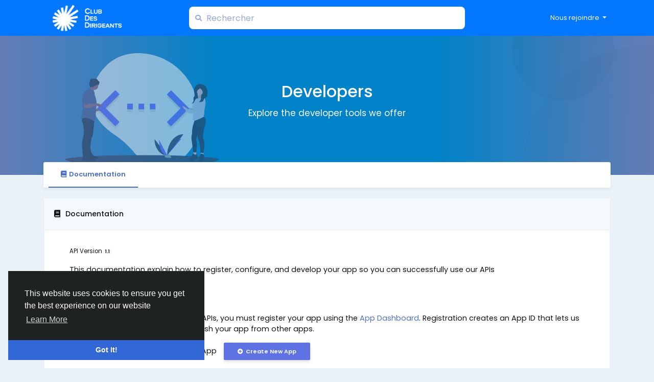

--- FILE ---
content_type: text/html; charset=UTF-8
request_url: https://cdd.ma/developers
body_size: 22288
content:
<!doctype html> <html data-lang="fr_fr" > <head> <meta charset="UTF-8"> <meta name="viewport" content="width=device-width, initial-scale=1.0"> <meta name="generator" content="Sngine"> <meta name="version" content="3.7"> <title>Club Des Dirigeants - Developers</title> <meta name="description" content="Hub d&rsquo;affaires et d&rsquo;influences, d&rsquo;envergure national et international, qui regroupe les chefs d&rsquo;entreprises et les dirigeants ayant le plein pouvoir "> <meta name="keywords" content="affaires, networking, business, dirigeants, opportunit&eacute;, cercle, recommandation, maroc, influence, "> <meta property="og:title" content="Club Des Dirigeants - Developers" /> <meta property="og:description" content="Hub d&rsquo;affaires et d&rsquo;influences, d&rsquo;envergure national et international, qui regroupe les chefs d&rsquo;entreprises et les dirigeants ayant le plein pouvoir " /> <meta property="og:site_name" content="Club Des Dirigeants" /> <meta property="og:image" content="https://cdd.ma/content/themes/default/images/og-image.jpg" /> <meta name="twitter:card" content="summary_large_image"> <meta name="twitter:title" content="Club Des Dirigeants - Developers" /> <meta name="twitter:description" content="Hub d&rsquo;affaires et d&rsquo;influences, d&rsquo;envergure national et international, qui regroupe les chefs d&rsquo;entreprises et les dirigeants ayant le plein pouvoir " /> <meta name="twitter:image" content="https://cdd.ma/content/themes/default/images/og-image.jpg" /> <link rel="shortcut icon" href="https://s3.eu-west-3.amazonaws.com/activnetwork/uploads/photos/2023/04/CDD_f65b2dea03285b2d29512dbb36c28c78.png" /> <link href="https://fonts.googleapis.com/css?family=Poppins:300,400,500,600,700" rel="stylesheet" crossorigin="anonymous" /> <link rel="stylesheet" href="https://cdnjs.cloudflare.com/ajax/libs/font-awesome/5.15.4/css/all.min.css" integrity="sha512-1ycn6IcaQQ40/MKBW2W4Rhis/DbILU74C1vSrLJxCq57o941Ym01SwNsOMqvEBFlcgUa6xLiPY/NS5R+E6ztJQ==" crossorigin="anonymous" referrerpolicy="no-referrer" /> <link rel="stylesheet" href="https://cdn.jsdelivr.net/npm/bootstrap@4.6.0/dist/css/bootstrap.min.css" integrity="sha384-B0vP5xmATw1+K9KRQjQERJvTumQW0nPEzvF6L/Z6nronJ3oUOFUFpCjEUQouq2+l" crossorigin="anonymous"> <link rel="stylesheet" type='text/css' href="https://cdd.ma/content/themes/default/css/style.min.css"> <style type="text/css">/* 

Add here your custom css styles 
Example:
p { text-align: center; color: red; }

*/

.main-header .logo img {
    max-height: 79px;
  filter: brightness(0) invert(1);
}

.main-header .search-wrapper .form-control {
    background: #ffffff;
}
.main-header {
    background: #0378ff;
}
--header-bg-color: #0378ff;</style> <script>
        /* 
You can add your JavaScript code here

Example:

var x, y, z;
x = 1;
y = 2;
z = x + y;
*/
      </script> </head> <body data-hash-tok="3rilu" data-hash-pos="4" class=" visitor n_chat " > <div class="main-wrapper"> <div class="main-header"> <div class="container"> <div class="row"> <div class="col-6 col-md-4 col-lg-3 "> <div class="logo-wrapper"> <a href="https://cdd.ma" class="logo "> <img class="logo-light img-fluid" src="https://s3.eu-west-3.amazonaws.com/activnetwork/uploads/photos/2023/03/BuzzTalk_d3f9127a00f15f5c3525156bb1734d50.png" alt="Club Des Dirigeants" title="Club Des Dirigeants"> <img class="logo-dark img-fluid" src="https://s3.eu-west-3.amazonaws.com/activnetwork/uploads/photos/2023/03/BuzzTalk_bde2c3545cd704946cef3ac03d212f2c.png" alt="Club Des Dirigeants" title="Club Des Dirigeants"> </a> </div> </div> <div class="col-6 col-md-8 col-lg-9"> <div class="row"> <div class="col-md-7 col-lg-8"> <div class="search-wrapper d-none d-md-block"> <form> <div class="search-input-icon"> <i class="fa fa-search"></i> </div> <input id="search-input" type="text" class="form-control" placeholder='Rechercher' autocomplete="off"> <div id="search-results" class="dropdown-menu dropdown-widget dropdown-search js_dropdown-keepopen"> <div class="dropdown-widget-header"> <span class="title">Résultats de Recherche</span> </div> <div class="dropdown-widget-body"> <div class="loader loader_small ptb10"></div> </div> <a class="dropdown-widget-footer" id="search-results-all" href="https://cdd.ma/search/">Voir tous les résulats</a> </div> </form> </div> </div> <div class="col-md-5 col-lg-4"> <div class="navbar-wrapper"> <ul class="clearfix"> <li class="dropdown float-right"> <a href="#" class="dropdown-toggle" data-toggle="dropdown" data-display="static"> <span>Nous rejoindre</span> </a> <div class="dropdown-menu dropdown-menu-right"> <a class="dropdown-item" href="https://cdd.ma/signin">Identifiant</a> <a class="dropdown-item" href="https://cdd.ma/signup">S’inscrire</a> <div class="dropdown-divider"></div> <div class="dropdown-item pointer js_theme-mode" data-mode="night"> <span class="js_theme-mode-text">Night Mode</span> <span class="float-right"> <i class="js_theme-mode-icon fas fa-moon"></i> </span> </div> </div> </li> </ul> </div> </div> </div> </div> </div> </div> </div> <div class="page-header"> <img class="floating-img d-none d-md-block" src="https://cdd.ma/content/themes/default/images/headers/undraw_code_typing_7jnv.svg"> <div class="circle-2"></div> <div class="circle-3"></div> <div class="inner"> <h2>Developers</h2> <p class="text-xlg">Explore the developer tools we offer</p> </div> </div> <div class="container offcanvas" style="margin-top: -25px;"> <div class="row"> <div class="col-12 d-block d-md-none offcanvas-sidebar mt20"> <div class="card main-side-nav-card"> <div class="card-body with-nav"> <ul class="main-side-nav"> <li class="ptb5"> <strong><small class="text-muted">FAVORIS</small></strong> </li> <li > <a href="https://cdd.ma"> <div class="svg-container mr10" style="width:24px; height:24px; "> <?xml version="1.0" encoding="iso-8859-1"?> <svg version="1.1" id="Layer_1" xmlns="http://www.w3.org/2000/svg" xmlns:xlink="http://www.w3.org/1999/xlink" x="0px" y="0px" viewBox="0 0 512.004 512.004" style="enable-background:new 0 0 512.004 512.004;" xml:space="preserve"> <path style="fill:#E2E7F0;" d="M479.998,0H112.004c-8.84,0-16,7.16-16,16v455.993c0,22.088-17.912,39.999-39.999,39.999h399.994
	c22.088,0,39.999-17.912,39.999-39.999V16C495.998,7.16,488.83,0,479.998,0z"/> <path style="fill:#C9D5E3;" d="M32.005,143.998c-8.84,0-16,7.16-16,16v311.995c0,22.088,17.912,39.999,39.999,39.999
	s39.999-17.912,39.999-39.999V143.998H32.005z"/> <path style="fill:#F6B545;" d="M136.004,175.997h135.998c4.416,0,8,3.584,8,8v95.999c0,4.416-3.584,8-8,8H136.004
	c-4.416,0-8-3.584-8-8v-95.999C128.004,179.581,131.58,175.997,136.004,175.997z"/> <g> <path style="fill:#4C9CD6;" d="M136.004,327.995h55.999c4.416,0,8,3.584,8,8v95.999c0,4.416-3.584,8-8,8h-55.999
		c-4.416,0-8-3.584-8-8v-95.999C128.004,331.579,131.58,327.995,136.004,327.995z"/> <path style="fill:#4C9CD6;" d="M400,327.995h55.999c4.416,0,8,3.584,8,8v95.999c0,4.416-3.584,8-8,8H400c-4.416,0-8-3.584-8-8
		v-95.999C392,331.579,395.576,327.995,400,327.995z"/> </g> <path style="fill:#123247;" d="M376,191.997h-63.999c-4.416,0-8-3.584-8-8c0-4.416,3.584-8,8-8H376c4.416,0,8,3.584,8,8
	C384,188.413,380.416,191.997,376,191.997z"/> <path style="fill:#576D7E;" d="M455.999,223.997H312.001c-4.416,0-8-3.584-8-8c0-4.416,3.584-8,8-8h143.998c4.416,0,8,3.584,8,8
	C463.999,220.413,460.415,223.997,455.999,223.997z"/> <path style="fill:#C9D5E3;" d="M455.999,127.998H136.004c-4.416,0-8-3.584-8-8s3.584-8,8-8h319.995c4.416,0,8,3.584,8,8
	S460.415,127.998,455.999,127.998z"/> <g> <path style="fill:#576D7E;" d="M455.999,255.996H312.001c-4.416,0-8-3.584-8-8c0-4.416,3.584-8,8-8h143.998c4.416,0,8,3.584,8,8
		C463.999,252.412,460.415,255.996,455.999,255.996z"/> <path style="fill:#576D7E;" d="M455.999,287.996H312.001c-4.416,0-8-3.584-8-8c0-4.416,3.584-8,8-8h143.998c4.416,0,8,3.584,8,8
		C463.999,284.412,460.415,287.996,455.999,287.996z"/> </g> <path style="fill:#123247;" d="M288.001,343.995h-55.999c-4.416,0-8-3.584-8-8s3.584-8,8-8h55.999c4.416,0,8,3.584,8,8
	S292.417,343.995,288.001,343.995z"/> <g> <path style="fill:#576D7E;" d="M360,375.994H232.002c-4.416,0-8-3.584-8-8c0-4.416,3.584-8,8-8H360c4.416,0,8,3.584,8,8
		C368,372.41,364.416,375.994,360,375.994z"/> <path style="fill:#576D7E;" d="M360,407.994H232.002c-4.416,0-8-3.584-8-8c0-4.416,3.584-8,8-8H360c4.416,0,8,3.584,8,8
		C368,404.41,364.416,407.994,360,407.994z"/> <path style="fill:#576D7E;" d="M360,439.993H232.002c-4.416,0-8-3.584-8-8s3.584-8,8-8H360c4.416,0,8,3.584,8,8
		S364.416,439.993,360,439.993z"/> </g> <path style="fill:#C9D5E3;" d="M479.998,32v439.993c0,13.256-10.744,24-24,24H142.644c-25.336,0.648-50.407,5.376-74.239,14
	c-4,1.328-8.192,2-12.4,2h399.994c22.088,0,39.999-17.912,39.999-39.999V16l0,0C487.158,16,479.998,23.16,479.998,32z"/> <path style="fill:#F19920;" d="M216.002,255.996c-27.36,6-47.359-30.64-63.999-39.999c-7.632-3.44-16.368-3.44-24,0v63.999
	c0,4.416,3.584,8,8,8h135.998c4.416,0,8-3.584,8-8v-56.959C260.482,223.997,240.002,250.716,216.002,255.996z"/> <g> <circle style="fill:#3689C9;" cx="164.003" cy="371.994" r="20"/> <circle style="fill:#3689C9;" cx="427.991" cy="371.994" r="20"/> <path style="fill:#3689C9;" d="M427.999,397.354c-12.72-0.232-25.224,3.24-35.999,10v24.64c0,4.416,3.584,8,8,8h55.999
		c4.416,0,8-3.584,8-8v-24.64C453.223,400.594,440.711,397.122,427.999,397.354z"/> <path style="fill:#3689C9;" d="M164.003,397.354c-12.72-0.232-25.224,3.24-35.999,10v24.64c0,4.416,3.584,8,8,8h55.999
		c4.416,0,8-3.584,8-8v-24.64C189.227,400.594,176.715,397.122,164.003,397.354z"/> </g> <g> <path style="fill:#576D7E;" d="M184.003,39.999c-0.576-2.496,0.976-4.992,3.472-5.568c0.432-0.104,0.88-0.136,1.328-0.112
		c2.248-0.104,4.392,0.952,5.68,2.8l26.56,33.199v-30.96c0.024-2.856,2.2-5.232,5.04-5.52c3,0.184,5.408,2.528,5.68,5.52v45.119
		c0.136,2.632-1.664,4.976-4.24,5.52c-2.48,0.12-4.872-0.912-6.48-2.8l-26.56-33.679v30.96c0.312,2.72-1.648,5.176-4.368,5.488
		c-0.224,0.024-0.448,0.032-0.672,0.032c-2.912,0.088-5.352-2.2-5.44-5.112c-0.008-0.136,0-0.272,0-0.408L184.003,39.999
		L184.003,39.999z"/> <path style="fill:#576D7E;" d="M250.242,89.999c-2.696,0.048-4.912-2.104-4.96-4.8c0-0.056,0-0.104,0-0.16V39.519
		c-0.048-2.696,2.104-4.912,4.8-4.96c0.056,0,0.104,0,0.16,0h28.8c2.872,0,5.2,2.328,5.2,5.2s-2.328,5.2-5.2,5.2c0,0,0,0-0.008,0
		h-23.04v12h20.24c2.896-0.36,5.528,1.696,5.888,4.592c0.36,2.896-1.696,5.528-4.592,5.888c-0.432,0.056-0.864,0.056-1.296,0h-20.24
		v12h24c2.896-0.36,5.528,1.696,5.888,4.592c0.36,2.896-1.696,5.528-4.592,5.888c-0.432,0.056-0.864,0.056-1.296,0h-29.76v0.08
		H250.242z"/> <path style="fill:#576D7E;" d="M352,70.879l11.92-33.039c0.6-2.808,3.36-4.6,6.168-4c2.808,0.6,4.6,3.36,4,6.168
		c-0.096,0.472-0.264,0.928-0.488,1.352l-16,43.039c-1.44,4.56-2.8,5.92-5.52,5.92c-2.6-0.24-4.752-2.104-5.36-4.64l-13.92-32
		l-12.8,31.52c-0.488,2.84-2.816,5-5.68,5.28c-2.88-0.312-5.168-2.568-5.52-5.44l-15.76-43.679c-0.976-2.72,0.44-5.704,3.16-6.68
		s5.704,0.44,6.68,3.16l11.84,33.039l14.16-33.039c0.576-2.496,3.072-4.048,5.568-3.472c1.728,0.4,3.072,1.744,3.472,3.472
		L352,70.879z"/> <path style="fill:#576D7E;" d="M381.68,46.559c1.84-15.52,25.36-18.32,36.399-9.84c2.208,1.416,2.856,4.352,1.44,6.56
		s-4.352,2.856-6.56,1.44l0,0c-5.92-3.76-19.36-5.52-21.04,2.8c-2.16,13.12,32.719,5.6,32,26.96
		c-0.72,21.36-30.08,20.88-41.119,11.68c-2.416-1.96-2.904-5.456-1.12-8c1.544-2.096,4.496-2.552,6.6-1.008
		c0.184,0.136,0.352,0.288,0.52,0.448c6.56,4.48,23.52,8,24.72-3.52C412.559,62.239,379.2,69.359,381.68,46.559z"/> </g> <path style="fill:#B0C4D9;" d="M96.004,159.997c-8.84,0-16,7.16-16,16v255.996c0,26.512-21.488,47.999-47.999,47.999l0,0
	c-5.52,0-10,4.48-10,10c0,2.16,0.704,4.272,2,6c13.248,17.68,38.319,21.264,55.999,8.016c7.84-5.872,13.248-14.416,15.2-24.016l0,0
	c0.632-3.16,0.896-6.384,0.8-9.6V159.997z"/> <g> </g> <g> </g> <g> </g> <g> </g> <g> </g> <g> </g> <g> </g> <g> </g> <g> </g> <g> </g> <g> </g> <g> </g> <g> </g> <g> </g> <g> </g> </svg> </div>            Fil d’actualités
          </a> </li> <li class="ptb5"> <small class="text-muted">EXPLORE</small> </li> <li > <a href="https://cdd.ma/pages"> <div class="svg-container mr10" style="width:24px; height:24px; "> <svg id="Capa_1" enable-background="new 0 0 512 512" height="512" viewBox="0 0 512 512" width="512" xmlns="http://www.w3.org/2000/svg"><g><path d="m512 165v-15h-211v302h211v-15c0-37.162-8.647-56.762-16.276-74.055-7.365-16.691-13.724-31.107-13.724-61.945s6.359-45.254 13.724-61.945c7.629-17.293 16.276-36.893 16.276-74.055z" fill="#3b88f5"/><path d="m286 60h-226v302h196l90 45v-287c0-33.084-26.916-60-60-60z" fill="#28abfa"/><path d="m301 362h-45v45c0 24.75 20.25 45 45 45s45-20.25 45-45-20.25-45-45-45z" fill="#3a6fd8"/><path d="m0 0h45v512h-45z" fill="#ff7b2d"/><path d="m45 0h45v512h-45z" fill="#ff5d34"/></g></svg> </div>            Pages
          </a> </li> <li > <a href="https://cdd.ma/groups"> <div class="svg-container mr10" style="width:24px; height:24px; "> <svg id="Capa_1" enable-background="new 0 0 512 512" height="512" viewBox="0 0 512 512" width="512" xmlns="http://www.w3.org/2000/svg"><path d="m256 22c-135.31 0-245 109.69-245 245h490c0-135.31-109.69-245-245-245z" fill="#6edb9a"/><path d="m365.677.892c-42.976 5.856-47.06 30.221-47.079 39.161-.004 1.875-1.043 3.612-2.728 4.432-22.355 10.875-10.302 63.286-10.302 63.286 2.245.15 4.594 1.059 6.347 1.908.429-2.671 1.13-5.3 2.119-7.842.754-1.937 1.697-3.893 2.874-5.742 2.044-3.207 2.975-6.991 2.698-10.773-.803-10.934-.417-32.479 14.016-38.973 12.227-5.502 27.225-2.316 36.79.865 6.212 2.065 12.94 2.065 19.152 0 9.565-3.181 24.563-6.367 36.79-.865 14.391 6.476 14.818 27.917 14.023 38.88-.276 3.812.63 7.634 2.69 10.866 1.216 1.908 2.181 3.931 2.947 5.929.952 2.484 1.629 5.049 2.047 7.655 2.209-1.07 5.366-2.236 8.067-1.854.331-11.46 1.388-23.815 1.388-23.815 12.738-62.375-45.566-89.423-91.839-83.118z" fill="#0052a9"/><path d="m365.677.892c-42.976 5.856-47.06 30.221-47.079 39.161-.004 1.875-1.042 3.612-2.728 4.432-22.355 10.875-10.302 63.286-10.302 63.286 2.245.15 4.595 1.059 6.347 1.908.429-2.671 1.13-5.3 2.119-7.842.754-1.937 1.697-3.893 2.875-5.742 2.044-3.207 2.976-6.991 2.698-10.773-.804-10.934-.416-32.479 14.016-38.973 11.122-5.005 24.525-2.818 34.058.011-.179-.237-.341-.476-.524-.712-21.482-27.567-1.48-44.756-1.48-44.756z" fill="#003370"/><path d="m501 267c0-.891-.024-1.776-.034-2.665-45.697-19.997-51.393-19.131-56.433-20.814.159.157.302.332.408.542-.187 1.564.816 1.307-2.857 10.752-7.615 18.894-21.459 35.486-37.503 48.174-1.621 1.28-3.863 1.365-5.582.218-2.767-1.848-7.638 15.606-7.374 20.56.094 2.971.023-.565.048 39.816 0 1.591-1.318 2.885-2.938 2.885-.135 0-16.98 0-16.469 0-1.619 0-2.938-1.294-2.938-2.885.024-40.36-.046-36.853.047-39.812-.001-.033-.002-.09-.002-.123-.681-8.731-4.871-22.11-7.371-20.441-1.718 1.147-3.961 1.062-5.582-.218-16.044-12.688-29.889-29.28-37.503-48.174-3.674-9.445-2.67-9.188-2.857-10.752.106-.21.249-.384.408-.542-5.288 1.765-11.297.725-63.455 23.911-2.535.994-3.995 1.761-5.09 2.282l.006.011c-42.314 21.783-35.049 89.355-35.049 89.355-3.754 13.492-5.802 60.981-6.789 75.391-.661 9.643 7.01 17.815 16.676 17.815h193.534c51.878-44.923 84.699-111.272 84.699-185.286z" fill="#e779b5"/><path d="m262.622 361.35c-.337-15.929 1.916-54.662 30.291-69.27l-.004-.01c5.512-2.625 25.843-11.428 37.792-15.935-4.739-6.679-8.76-13.814-11.785-21.32-3.674-9.445-2.67-9.188-2.858-10.752.106-.21.248-.384.407-.542-5.288 1.765-11.297.725-63.455 23.911-2.535.994-3.995 1.76-5.09 2.282l.006.012c-42.314 21.783-35.049 89.355-35.049 89.355-3.755 13.492-5.802 60.981-6.789 75.391-.661 9.643 7.01 17.814 16.676 17.814h33.811c.666-37.206 6.349-76.751 6.047-90.936z" fill="#e25ca5"/><path d="m332.225 230.207.875 4.815c.001.001.027.113.027.113.253 1.108.542 2.222.857 3.313l.049.165c.105.363.217.733.331 1.095l.069.22c.121.38.246.766.382 1.17l.046.133c2.88 8.459 9.173 20.789 22.782 31.486 3.527 2.773 7.383 5.323 11.458 7.577 1.831 1.012 3.164 2.552 3.857 4.452.046.126.116.243.204.343 2.089 2.351 4.086 4.936 5.934 7.683.398.591 1.378.591 1.774 0 1.84-2.738 3.842-5.326 5.948-7.695.09-.1.159-.217.204-.342.696-1.896 2.028-3.432 3.852-4.441 29.266-16.187 35.559-40.046 36.898-50.262-3.582-8.201-4.726-18.34-4.994-26.122-4.322 5.035-8.858 9.245-13.193 12.611-8.445 6.558-18.865 10.119-29.598 10.119s-21.154-3.562-29.598-10.119c-4.335-3.366-8.871-7.577-13.193-12.611-.268 7.782-1.413 17.922-4.994 26.123z" fill="#fca870"/><path d="m357.642 272.717c3.527 2.773 7.383 5.323 11.458 7.577 1.831 1.012 3.164 2.552 3.857 4.452.046.126.116.243.204.343 2.089 2.351 4.086 4.936 5.934 7.683.398.591 1.378.591 1.774 0 1.84-2.738 3.842-5.326 5.948-7.695.09-.1.159-.217.204-.342.696-1.896 2.028-3.432 3.852-4.441 29.266-16.187 35.559-40.046 36.898-50.262-3.582-8.201-4.726-18.34-4.994-26.122-4.322 5.035-8.858 9.245-13.193 12.611-8.445 6.558-18.865 10.119-29.598 10.119s-21.154-3.562-29.598-10.119c-4.335-3.366-8.871-7.577-13.193-12.611-.268 7.782-1.413 17.922-4.994 26.123.596 1.566 2.432 24.597 25.441 42.684z" fill="#fca870"/><path d="m350.39 216.521c-4.334-3.366-8.871-7.577-13.193-12.611-.268 7.782-1.413 17.922-4.994 26.123 1.287 3.686 2.718 24.671 25.204 42.492.303-.211.603-.425.896-.647 21.172-15.986 21.685-45.238 21.685-45.238-10.733 0-21.153-3.562-29.598-10.119z" fill="#f9955f"/><path d="m460.96 109.313c-3.347-3.068-10.015-1.513-12.897.366.632 3.933.667 7.956.122 11.929l-3.402 24.777c0 1.997-.063 3.957-.178 5.882 8.295 2.502 12.416-4.945 13.11-10.056.299-2.2.787-4.368 1.465-6.484 2.206-6.891 10.166-18.728 1.78-26.414z" fill="#fca870"/><path d="m454.592 131.898c-2.796 0-5.377-.9-7.489-2.412l-2.321 16.9c0 1.997-.063 3.957-.178 5.882 8.295 2.502 12.416-4.945 13.11-10.056.298-2.2.787-4.368 1.464-6.484.545-1.7 1.44-3.703 2.352-5.868-2.004 1.284-4.381 2.038-6.938 2.038z" fill="#f9955f"/><path d="m299.016 109.313c3.347-3.068 10.015-1.513 12.897.366-.632 3.933-.668 7.956-.122 11.929l3.402 24.777c0 1.997.063 3.957.179 5.882-8.295 2.502-12.416-4.945-13.11-10.056-.299-2.2-.787-4.368-1.465-6.484-2.206-6.891-10.167-18.728-1.781-26.414z" fill="#fca870"/><path d="m312.873 129.485c-2.113 1.513-4.693 2.412-7.489 2.412-2.557 0-4.934-.754-6.939-2.038.913 2.166 1.808 4.168 2.353 5.868.677 2.116 1.166 4.284 1.464 6.484.694 5.111 4.815 12.558 13.11 10.056-.116-1.925-.179-3.885-.179-5.882z" fill="#f9955f"/><path d="m380.739 293.312c-5.833-9.015-11.583-13.749-11.583-13.749l-14.859 23.865c10.704 6.89 12.616 23.721 12.957 29.144.888-17.428 7.489-30.673 13.485-39.26z" fill="#c6237c"/><path d="m392.647 367.338v-33.043s.186-22.599 13.031-30.867l-14.858-23.865s-23.677 19.455-23.677 54.732v33.043z" fill="#dd3f95"/><path d="m369.618 279.358c-29.633-16.389-35.345-40.789-36.44-50.135-.194-1.655-2.11-2.473-3.454-1.488l-20.059 14.706c-1.071.785-1.584 2.139-1.261 3.427 7.98 31.766 33.636 54.96 44.945 63.901 2.878 2.276 7.077 1.616 9.126-1.428 2.897-4.306 6.995-10.395 10.377-15.421 3.158-4.692 1.716-10.824-3.234-13.562z" fill="#e25ca5"/><path d="m358.304 271.878c-19.847-15.601-24.187-34.649-25.126-42.654-.194-1.655-2.11-2.473-3.454-1.487l-20.059 14.706c-1.071.785-1.584 2.14-1.261 3.427 5.107 20.328 17.449 37.136 28.641 48.954 8.885-29.166 18.794-24.649 21.259-22.946z" fill="#dd3f95"/><path d="" fill="#dd3f95"/><g fill="#e25ca5"><path d="m450.31 242.443-20.059-14.706c-1.344-.986-3.26-.167-3.454 1.488-1.096 9.345-6.807 33.745-36.441 50.135-4.95 2.738-6.392 8.87-3.234 13.563 3.382 5.026 7.48 11.115 10.377 15.421 2.049 3.044 6.247 3.704 9.126 1.428 11.309-8.941 36.965-32.136 44.945-63.901.324-1.289-.189-2.644-1.26-3.428z"/><circle cx="381.105" cy="324.661" r="5.01"/><circle cx="379.988" cy="349.513" r="5.01"/></g><path d="m446.513 101.833c-.845-2.206-1.853-4.233-2.995-6.025-1.953-3.063-2.879-6.806-2.609-10.541.864-11.92.149-32.887-14.336-39.406-12.166-5.473-26.932-2.562-37.176.845-6.068 2.02-12.751 2.018-18.818 0-10.245-3.407-25.011-6.321-37.176-.845-6.229 2.803-16.374 11.663-14.33 39.501.27 3.667-.659 7.377-2.615 10.447-1.109 1.74-2.092 3.703-2.922 5.834-2.43 6.242-3.216 13.169-2.274 20.033l3.397 24.709c0 40.921 24.759 64.564 35.403 72.829 8.496 6.599 19.124 10.233 29.926 10.233 10.801 0 21.429-3.634 29.925-10.233 10.645-8.266 35.403-31.909 35.398-72.756l3.402-24.777c.933-6.795.173-13.659-2.2-19.848z" fill="#f9bd91"/><path d="m378.634 219.214c-7.574-8.266-25.19-31.908-25.19-72.829l-2.417-24.709c-.67-6.864-.111-13.791 1.617-20.033.591-2.131 1.29-4.094 2.079-5.834 1.392-3.069 2.052-6.78 1.861-10.447-1.455-27.838 5.764-36.697 10.196-39.501.124-.078.251-.138.375-.213-9.943-2.871-22.881-4.681-33.753.213-6.23 2.803-16.374 11.663-14.33 39.501.27 3.667-.659 7.377-2.615 10.447-1.109 1.74-2.092 3.703-2.922 5.834-2.43 6.242-3.216 13.169-2.274 20.033l3.397 24.709c0 40.921 24.759 64.564 35.404 72.829 8.496 6.599 19.124 10.233 29.926 10.233 3.938 0 7.852-.489 11.649-1.422-4.708-1.627-9.162-4.618-13.003-8.811z" fill="#fca870"/><path d="m116.677.892c-42.976 5.856-47.06 30.221-47.079 39.161-.004 1.875-1.043 3.612-2.728 4.432-22.354 10.875-10.302 63.286-10.302 63.286 2.245.15 4.594 1.059 6.347 1.908.429-2.671 1.13-5.3 2.119-7.842.754-1.937 1.696-3.893 2.874-5.742 2.045-3.207 2.975-6.991 2.698-10.773-.803-10.934-.416-32.479 14.016-38.973 12.227-5.502 27.226-2.316 36.79.865 6.212 2.065 12.94 2.065 19.152 0 9.565-3.181 24.563-6.367 36.79-.865 14.391 6.476 14.818 27.917 14.023 38.88-.276 3.812.63 7.634 2.69 10.866 1.216 1.908 2.181 3.931 2.947 5.929.952 2.484 1.629 5.049 2.047 7.655 2.209-1.07 5.366-2.236 8.067-1.854.331-11.46 1.388-23.815 1.388-23.815 12.738-62.375-45.566-89.423-91.839-83.118z" fill="#0052a9"/><path d="m116.677.892c-42.976 5.856-47.06 30.221-47.079 39.161-.004 1.875-1.042 3.612-2.728 4.432-22.355 10.875-10.302 63.286-10.302 63.286 2.245.15 4.595 1.059 6.347 1.908.429-2.671 1.13-5.3 2.119-7.842.754-1.937 1.697-3.893 2.874-5.742 2.045-3.207 2.976-6.991 2.698-10.773-.803-10.933-.416-32.478 14.016-38.972 11.123-5.005 24.525-2.818 34.058.011-.179-.237-.341-.476-.524-.712-21.481-27.568-1.479-44.757-1.479-44.757z" fill="#003370"/><path d="m299.123 359.081s7.264-67.572-35.05-89.355l.005-.011c-1.095-.521-2.554-1.288-5.089-2.282-52.158-23.186-58.168-22.147-63.455-23.911.159.157.302.332.408.542-.187 1.564.816 1.307-2.857 10.752-7.615 18.894-21.459 35.486-37.503 48.174-1.621 1.28-3.864 1.365-5.582.218-2.767-1.848-7.638 15.606-7.374 20.56.094 2.971.023-.565.048 39.816 0 1.591-1.318 2.885-2.938 2.885-.136 0-16.98 0-16.469 0-1.619 0-2.938-1.294-2.938-2.885.025-40.36-.046-36.853.048-39.812-.001-.033-.002-.09-.002-.123-.681-8.731-4.872-22.11-7.371-20.441-1.718 1.147-3.961 1.062-5.582-.218-16.044-12.688-29.889-29.28-37.503-48.174-3.674-9.445-2.67-9.188-2.857-10.752.106-.21.248-.384.408-.542-5.04 1.682-10.737.816-56.433 20.814-.013.888-.037 1.773-.037 2.664 0 74.014 32.821 140.363 84.701 185.286h193.535c9.666 0 17.337-8.171 16.675-17.815-.987-14.408-3.034-61.897-6.788-75.39z" fill="#fce453"/><path d="m18.127 325.826c4.098-13.365 11.738-26.513 25.787-33.746l-.004-.01c5.511-2.625 25.843-11.428 37.792-15.935-4.739-6.679-8.76-13.814-11.784-21.32-3.674-9.445-2.67-9.188-2.858-10.752.106-.21.248-.384.408-.542-5.04 1.682-10.736.816-56.433 20.814-.011.889-.035 1.774-.035 2.665 0 20.281 2.481 39.979 7.127 58.826z" fill="#ffc533"/><path d="m83.226 230.207.875 4.815c.001.001.027.113.027.113.254 1.108.542 2.222.857 3.313l.049.165c.105.363.217.733.331 1.095l.069.22c.121.38.246.766.382 1.17l.046.133c2.881 8.459 9.173 20.789 22.782 31.486 3.527 2.773 7.383 5.323 11.458 7.577 1.831 1.012 3.164 2.552 3.857 4.452.046.126.116.243.205.343 2.089 2.351 4.086 4.936 5.934 7.683.399.591 1.378.591 1.774 0 1.84-2.738 3.842-5.326 5.948-7.695.09-.1.159-.217.205-.342.696-1.896 2.028-3.432 3.852-4.441 29.266-16.187 35.559-40.046 36.898-50.262-3.582-8.201-4.726-18.34-4.994-26.122-4.322 5.035-8.858 9.245-13.193 12.611-8.445 6.558-18.865 10.119-29.598 10.119s-21.154-3.562-29.598-10.119c-4.335-3.366-8.871-7.577-13.193-12.611-.268 7.782-1.412 17.922-4.994 26.123z" fill="#fca870"/><path d="m108.642 272.717c3.527 2.773 7.383 5.323 11.458 7.577 1.831 1.012 3.164 2.552 3.857 4.452.046.126.116.243.205.343 2.089 2.351 4.086 4.936 5.934 7.683.399.591 1.378.591 1.774 0 1.84-2.738 3.842-5.326 5.948-7.695.09-.1.159-.217.205-.342.696-1.896 2.028-3.432 3.852-4.441 29.266-16.187 35.559-40.046 36.898-50.262-3.582-8.201-4.726-18.34-4.994-26.122-4.322 5.035-8.858 9.245-13.193 12.611-8.445 6.558-18.865 10.119-29.598 10.119s-21.154-3.562-29.598-10.119c-4.335-3.366-8.871-7.577-13.193-12.611-.268 7.782-1.412 17.922-4.994 26.123.594 1.566 2.431 24.597 25.439 42.684z" fill="#fca870"/><path d="m101.391 216.521c-4.335-3.366-8.871-7.577-13.193-12.611-.268 7.782-1.413 17.922-4.994 26.123 1.287 3.686 2.718 24.671 25.204 42.492.303-.211.603-.425.896-.647 21.172-15.986 21.685-45.238 21.685-45.238-10.733 0-21.154-3.562-29.598-10.119z" fill="#f9955f"/><path d="m211.96 109.313c-3.347-3.068-10.015-1.513-12.898.366.632 3.933.668 7.956.122 11.929l-3.402 24.777c0 1.997-.063 3.957-.178 5.882 8.295 2.502 12.416-4.945 13.11-10.056.299-2.2.787-4.368 1.465-6.484 2.207-6.891 10.167-18.728 1.781-26.414z" fill="#fca870"/><path d="m205.592 131.898c-2.796 0-5.377-.9-7.489-2.412l-2.321 16.9c0 1.997-.063 3.957-.178 5.882 8.295 2.502 12.416-4.945 13.11-10.056.298-2.2.787-4.368 1.465-6.484.545-1.7 1.44-3.703 2.352-5.868-2.004 1.284-4.381 2.038-6.939 2.038z" fill="#f9955f"/><path d="m50.017 109.313c3.347-3.068 10.015-1.513 12.897.366-.632 3.933-.667 7.956-.122 11.929l3.402 24.777c0 1.997.063 3.957.179 5.882-8.296 2.502-12.416-4.945-13.11-10.056-.299-2.2-.787-4.368-1.465-6.484-2.207-6.891-10.167-18.728-1.781-26.414z" fill="#fca870"/><path d="m63.874 129.485c-2.112 1.513-4.693 2.412-7.489 2.412-2.557 0-4.934-.754-6.939-2.038.913 2.166 1.808 4.168 2.352 5.868.677 2.116 1.166 4.284 1.465 6.484.694 5.111 4.815 12.558 13.11 10.056-.116-1.925-.179-3.885-.179-5.882z" fill="#f9955f"/><path d="m131.74 293.312c-5.833-9.015-11.583-13.749-11.583-13.749l-14.859 23.865c10.704 6.89 12.616 23.721 12.957 29.144.888-17.428 7.488-30.673 13.485-39.26z" fill="#f78c2d"/><path d="m143.647 367.338v-33.043s.186-22.599 13.031-30.867l-14.858-23.865s-23.677 19.455-23.677 54.732v33.043z" fill="#f9a52b"/><path d="m120.619 279.358c-29.633-16.389-35.345-40.789-36.44-50.135-.194-1.655-2.11-2.473-3.454-1.488l-20.058 14.706c-1.071.785-1.584 2.139-1.261 3.427 7.98 31.766 33.636 54.96 44.945 63.901 2.878 2.276 7.077 1.616 9.126-1.428 2.897-4.306 6.995-10.395 10.377-15.421 3.157-4.692 1.714-10.824-3.235-13.562z" fill="#ffc533"/><path d="m109.304 271.878c-19.847-15.601-24.187-34.649-25.126-42.654-.194-1.655-2.11-2.473-3.454-1.487l-20.059 14.706c-1.071.785-1.584 2.14-1.261 3.427 5.107 20.328 17.449 37.136 28.641 48.954 8.885-29.166 18.795-24.649 21.259-22.946z" fill="#f9a52b"/><path d="" fill="#f9a52b"/><path d="m201.311 242.443-20.059-14.706c-1.344-.986-3.26-.167-3.454 1.488-1.096 9.345-6.807 33.745-36.441 50.135-4.95 2.738-6.392 8.87-3.234 13.563 3.382 5.026 7.48 11.115 10.377 15.421 2.048 3.044 6.247 3.704 9.126 1.428 11.309-8.941 36.965-32.136 44.945-63.901.324-1.289-.19-2.644-1.26-3.428z" fill="#ffc533"/><circle cx="132.105" cy="324.661" fill="#ffc533" r="5.01"/><circle cx="130.988" cy="349.513" fill="#ffc533" r="5.01"/><path d="m197.514 101.833c-.845-2.206-1.853-4.233-2.995-6.025-1.953-3.063-2.879-6.806-2.609-10.541.864-11.92.149-32.887-14.337-39.406-12.166-5.473-26.932-2.562-37.176.845-6.068 2.02-12.751 2.018-18.818 0-10.245-3.407-25.011-6.321-37.177-.845-6.229 2.803-16.374 11.663-14.33 39.501.27 3.667-.659 7.377-2.615 10.447-1.109 1.74-2.092 3.703-2.922 5.834-2.43 6.242-3.216 13.169-2.274 20.033l3.397 24.709c0 40.921 24.759 64.564 35.403 72.829 8.496 6.599 19.124 10.233 29.925 10.233s21.429-3.634 29.925-10.233c10.645-8.266 35.403-31.909 35.398-72.756l3.402-24.777c.936-6.795.175-13.659-2.197-19.848z" fill="#f9bd91"/><path d="m129.634 219.214c-7.574-8.266-25.19-31.908-25.19-72.829l-2.417-24.709c-.67-6.864-.111-13.791 1.617-20.033.591-2.131 1.29-4.094 2.079-5.834 1.391-3.069 2.052-6.78 1.861-10.447-1.455-27.838 5.764-36.697 10.196-39.501.124-.078.251-.138.375-.213-9.943-2.871-22.881-4.681-33.753.213-6.229 2.803-16.374 11.663-14.33 39.501.27 3.667-.659 7.377-2.615 10.447-1.109 1.74-2.092 3.703-2.922 5.834-2.43 6.242-3.216 13.169-2.274 20.033l3.397 24.709c0 40.921 24.759 64.564 35.404 72.829 8.496 6.599 19.124 10.233 29.925 10.233 3.938 0 7.852-.489 11.649-1.422-4.706-1.627-9.161-4.618-13.002-8.811z" fill="#fca870"/><path d="m241.171 90.606c-42.976 5.856-47.06 30.221-47.079 39.161-.004 1.875-1.043 3.612-2.728 4.432-22.354 10.875-10.302 63.286-10.302 63.286 2.245.15 4.594 1.059 6.347 1.908.429-2.671 1.13-5.3 2.119-7.842.754-1.937 1.697-3.893 2.874-5.742 2.044-3.207 2.975-6.991 2.698-10.773-.803-10.934-.417-32.479 14.016-38.973 12.227-5.502 27.226-2.316 36.79.865 6.212 2.066 12.94 2.066 19.152 0 9.565-3.181 24.563-6.367 36.79-.865 14.391 6.476 14.818 27.917 14.023 38.88-.276 3.811.63 7.634 2.69 10.866 1.216 1.908 2.181 3.931 2.947 5.929.952 2.484 1.629 5.049 2.047 7.655 2.209-1.07 5.366-2.236 8.067-1.854.331-11.46 1.388-23.815 1.388-23.815 12.738-62.375-45.566-89.423-91.839-83.118z" fill="#0052a9"/><path d="m241.171 90.606c-42.976 5.856-47.06 30.221-47.079 39.161-.004 1.875-1.043 3.612-2.728 4.432-22.355 10.875-10.302 63.286-10.302 63.286 2.245.15 4.595 1.059 6.347 1.908.429-2.671 1.13-5.3 2.119-7.842.754-1.937 1.697-3.893 2.874-5.742 2.045-3.207 2.976-6.991 2.698-10.773-.804-10.934-.417-32.479 14.016-38.973 11.122-5.005 24.525-2.818 34.058.011-.179-.237-.34-.476-.524-.712-21.481-27.568-1.479-44.756-1.479-44.756z" fill="#003370"/><path d="m388.567 359.44.005-.012c-1.095-.522-2.554-1.288-5.089-2.282-52.158-23.186-58.168-22.147-63.455-23.911.159.157.302.332.408.542-.187 1.564.816 1.307-2.857 10.751-7.615 18.894-21.459 35.486-37.504 48.174-1.621 1.28-3.863 1.365-5.582.218-2.767-1.848-7.638 15.606-7.374 20.56.094 2.971.023-.565.048 39.816 0 1.591-1.318 2.885-2.938 2.885-.136 0-16.98 0-16.469 0-1.619 0-2.938-1.294-2.938-2.885.025-40.36-.046-36.853.048-39.812-.001-.033-.002-.09-.002-.123-.681-8.731-4.872-22.11-7.371-20.441-1.718 1.147-3.961 1.062-5.582-.218-16.044-12.688-29.889-29.28-37.503-48.174-3.674-9.444-2.67-9.188-2.857-10.751.106-.21.249-.384.408-.542-5.288 1.765-11.297.725-63.455 23.911-2.535.994-3.995 1.76-5.09 2.282l.006.012c-36.646 18.865-36.106 72.065-35.304 85.981 43.848 41.276 102.905 66.579 167.88 66.579 64.968 0 124.02-25.298 167.87-66.567.802-13.898 1.353-67.123-35.303-85.993z" fill="#65d2fc"/><path d="m194.41 344.528c-3.674-9.444-2.67-9.188-2.858-10.751.106-.21.249-.384.408-.542-5.288 1.765-11.297.725-63.455 23.911-2.535.994-3.995 1.76-5.09 2.282l.006.012c-36.646 18.865-36.106 72.065-35.304 85.981 13.985 13.164 29.512 24.709 46.29 34.32 1.79-12.886 3.896-19.896 3.709-28.677-.337-15.929 1.916-54.662 30.291-69.27l-.005-.01c5.512-2.625 25.843-11.428 37.792-15.936-4.738-6.679-8.759-13.814-11.784-21.32z" fill="#33bafe"/><path d="m207.719 319.92.875 4.815c.001.001.027.113.027.113.253 1.108.542 2.222.857 3.313l.049.165c.105.363.217.733.331 1.095l.069.22c.121.38.246.766.382 1.17l.046.133c2.881 8.459 9.173 20.789 22.782 31.487 3.527 2.773 7.383 5.323 11.458 7.577 1.831 1.012 3.164 2.552 3.857 4.452.046.126.116.243.204.343 2.089 2.351 4.086 4.936 5.934 7.683.399.591 1.378.591 1.774 0 1.84-2.737 3.842-5.326 5.948-7.695.09-.1.159-.217.204-.342.696-1.896 2.028-3.432 3.852-4.441 29.266-16.187 35.559-40.046 36.898-50.262-3.582-8.201-4.726-18.34-4.994-26.122-4.322 5.034-8.858 9.245-13.193 12.611-8.445 6.557-18.865 10.119-29.598 10.119s-21.154-3.562-29.598-10.119c-4.335-3.366-8.871-7.577-13.193-12.611-.268 7.782-1.413 17.922-4.994 26.123z" fill="#fca870"/><path d="m233.136 362.43c3.527 2.773 7.383 5.323 11.458 7.577 1.831 1.012 3.164 2.552 3.857 4.452.046.126.116.243.204.343 2.089 2.351 4.086 4.936 5.934 7.683.399.591 1.378.591 1.774 0 1.84-2.737 3.842-5.326 5.948-7.695.09-.1.159-.217.204-.342.696-1.896 2.028-3.432 3.852-4.441 29.266-16.187 35.559-40.046 36.898-50.262-3.582-8.201-4.726-18.34-4.994-26.122-4.322 5.034-8.858 9.245-13.193 12.611-8.445 6.557-18.865 10.119-29.598 10.119s-21.154-3.562-29.598-10.119c-4.335-3.366-8.871-7.577-13.193-12.611-.268 7.782-1.413 17.922-4.994 26.123.596 1.566 2.432 24.598 25.441 42.684z" fill="#fca870"/><path d="m225.885 306.234c-4.335-3.366-8.871-7.577-13.193-12.611-.268 7.782-1.413 17.921-4.994 26.123 1.287 3.686 2.718 24.671 25.204 42.492.303-.211.603-.425.896-.647 21.172-15.986 21.685-45.238 21.685-45.238-10.734.001-21.154-3.561-29.598-10.119z" fill="#f9955f"/><path d="m336.454 199.027c-3.347-3.068-10.015-1.513-12.898.366.632 3.933.668 7.956.122 11.93l-3.402 24.777c0 1.997-.063 3.957-.179 5.882 8.295 2.502 12.416-4.945 13.11-10.056.299-2.2.787-4.368 1.465-6.484 2.208-6.892 10.168-18.729 1.782-26.415z" fill="#fca870"/><path d="m330.086 221.611c-2.796 0-5.377-.9-7.489-2.412l-2.321 16.9c0 1.997-.063 3.957-.178 5.882 8.295 2.502 12.416-4.945 13.11-10.056.298-2.2.787-4.368 1.464-6.484.545-1.7 1.44-3.702 2.353-5.868-2.005 1.284-4.382 2.038-6.939 2.038z" fill="#f9955f"/><path d="m174.51 199.027c3.347-3.068 10.015-1.513 12.897.366-.632 3.933-.668 7.956-.122 11.93l3.402 24.777c0 1.997.063 3.957.179 5.882-8.295 2.502-12.416-4.945-13.11-10.056-.299-2.2-.787-4.368-1.465-6.484-2.206-6.892-10.167-18.729-1.781-26.415z" fill="#fca870"/><path d="m188.367 219.199c-2.113 1.513-4.693 2.413-7.489 2.413-2.558 0-4.934-.754-6.939-2.038.913 2.166 1.808 4.168 2.352 5.868.677 2.116 1.166 4.284 1.464 6.484.694 5.111 4.815 12.558 13.11 10.056-.116-1.925-.179-3.885-.179-5.882z" fill="#f9955f"/><path d="m256.233 383.026c-5.833-9.015-11.583-13.749-11.583-13.749l-14.859 23.865c10.704 6.89 12.616 23.721 12.957 29.144.888-17.428 7.489-30.673 13.485-39.26z" fill="#0090fc"/><path d="m268.141 457.052v-33.043s.186-22.6 13.031-30.867l-14.858-23.865s-23.677 19.455-23.677 54.732v33.043z" fill="#00a8fd"/><path d="m245.112 369.072c-29.633-16.389-35.345-40.789-36.44-50.135-.194-1.655-2.11-2.473-3.454-1.488l-20.058 14.706c-1.071.785-1.584 2.14-1.261 3.427 7.98 31.766 33.636 54.96 44.945 63.901 2.878 2.276 7.077 1.616 9.126-1.428 2.897-4.306 6.995-10.395 10.377-15.421 3.157-4.692 1.715-10.824-3.235-13.562z" fill="#33bafe"/><path d="m233.798 361.592c-19.847-15.601-24.187-34.649-25.126-42.654-.194-1.655-2.11-2.473-3.454-1.487l-20.059 14.706c-1.071.785-1.584 2.14-1.261 3.427 5.107 20.328 17.449 37.136 28.641 48.955 8.885-29.167 18.795-24.65 21.259-22.947z" fill="#00a8fd"/><path d="" fill="#00a8fd"/><path d="m325.804 332.156-20.059-14.706c-1.344-.985-3.26-.167-3.454 1.488-1.096 9.345-6.807 33.745-36.44 50.135-4.95 2.738-6.392 8.87-3.234 13.563 3.382 5.026 7.48 11.115 10.377 15.421 2.048 3.044 6.247 3.704 9.126 1.428 11.309-8.942 36.965-32.136 44.945-63.901.324-1.288-.19-2.643-1.261-3.428z" fill="#33bafe"/><circle cx="256.599" cy="414.375" fill="#33bafe" r="5.01"/><circle cx="255.482" cy="439.227" fill="#33bafe" r="5.01"/><path d="m242.637 455.935v9.362c0 2.344 1.925 4.243 4.299 4.243h16.906c2.374 0 4.299-1.9 4.299-4.243v-9.362z" fill="#0090fc"/><path d="m322.008 191.547c-.845-2.206-1.853-4.233-2.995-6.025-1.953-3.063-2.879-6.807-2.609-10.541.863-11.919.149-32.887-14.336-39.406-12.166-5.473-26.932-2.562-37.176.845-6.068 2.02-12.751 2.018-18.818 0-10.245-3.407-25.011-6.321-37.176-.845-6.23 2.803-16.374 11.663-14.33 39.501.27 3.667-.659 7.377-2.615 10.447-1.109 1.74-2.092 3.703-2.922 5.834-2.43 6.242-3.216 13.169-2.274 20.033l3.397 24.709c0 40.921 24.759 64.564 35.403 72.829 8.496 6.599 19.124 10.233 29.925 10.233s21.429-3.634 29.925-10.233c10.645-8.266 35.403-31.909 35.398-72.756l3.402-24.777c.933-6.795.173-13.659-2.199-19.848z" fill="#f9bd91"/><path d="m254.128 308.928c-7.574-8.266-25.19-31.908-25.19-72.829l-2.417-24.709c-.671-6.864-.111-13.791 1.617-20.033.591-2.131 1.29-4.094 2.079-5.834 1.391-3.069 2.052-6.779 1.861-10.447-1.455-27.838 5.764-36.698 10.196-39.501.124-.078.251-.138.375-.213-9.943-2.871-22.881-4.681-33.753.213-6.229 2.803-16.374 11.663-14.33 39.501.27 3.667-.659 7.378-2.615 10.447-1.109 1.74-2.092 3.703-2.922 5.834-2.43 6.242-3.216 13.169-2.274 20.033l3.397 24.709c0 40.921 24.759 64.564 35.404 72.829 8.496 6.599 19.124 10.233 29.925 10.233 3.938 0 7.852-.489 11.649-1.422-4.707-1.628-9.161-4.618-13.002-8.811z" fill="#fca870"/></svg> </div>            Groupes
          </a> </li> <li > <a href="https://cdd.ma/events"> <div class="svg-container mr10" style="width:24px; height:24px; "> <?xml version="1.0" encoding="iso-8859-1"?> <svg version="1.1" id="Capa_1" xmlns="http://www.w3.org/2000/svg" xmlns:xlink="http://www.w3.org/1999/xlink" x="0px" y="0px" viewBox="0 0 512 512" style="enable-background:new 0 0 512 512;" xml:space="preserve"> <g> <g> <path style="fill:#D8DCE1;" d="M0,134v328c0,22.055,17.945,40,40,40h432c22.055,0,40-17.945,40-40V134H0z"/> </g> <g> <path style="fill:#FF4F19;" d="M472,22H40C17.945,22,0,39.945,0,62v72h512V62C512,39.945,494.054,22,472,22z M64,102
			c-13.255,0-24-10.745-24-24s10.745-24,24-24s24,10.745,24,24S77.255,102,64,102z M448,102c-13.255,0-24-10.745-24-24
			s10.745-24,24-24s24,10.745,24,24S461.255,102,448,102z"/> </g> <g> <g> <path style="fill:#FFFFFF;" d="M256,206c-17.648,0-32,14.352-32,32s14.352,32,32,32s32-14.352,32-32S273.648,206,256,206z"/> </g> <g> <path style="fill:#FFFFFF;" d="M176,206c-17.648,0-32,14.352-32,32s14.352,32,32,32s32-14.352,32-32S193.648,206,176,206z"/> </g> <g> <path style="fill:#FFFFFF;" d="M96,206c-17.648,0-32,14.352-32,32s14.352,32,32,32s32-14.352,32-32S113.648,206,96,206z"/> </g> <g> <path style="fill:#FFFFFF;" d="M336,206c-17.648,0-32,14.352-32,32s14.352,32,32,32c17.648,0,32-14.352,32-32
				S353.648,206,336,206z"/> </g> <g> <path style="fill:#FFFFFF;" d="M416,270c17.648,0,32-14.352,32-32s-14.352-32-32-32c-17.648,0-32,14.352-32,32
				S398.351,270,416,270z"/> </g> <g> <path style="fill:#FFFFFF;" d="M256,286c-17.648,0-32,14.352-32,32s14.352,32,32,32s32-14.352,32-32S273.648,286,256,286z"/> </g> <g> <path style="fill:#FFFFFF;" d="M176,286c-17.648,0-32,14.352-32,32s14.352,32,32,32s32-14.352,32-32S193.648,286,176,286z"/> </g> <g> <path style="fill:#FFFFFF;" d="M96,286c-17.648,0-32,14.352-32,32s14.352,32,32,32s32-14.352,32-32S113.648,286,96,286z"/> </g> <g> <path style="fill:#FFFFFF;" d="M336,286c-17.648,0-32,14.352-32,32s14.352,32,32,32c17.648,0,32-14.352,32-32
				S353.648,286,336,286z"/> </g> <g> <path style="fill:#FFFFFF;" d="M416,286c-17.648,0-32,14.352-32,32s14.352,32,32,32c17.648,0,32-14.352,32-32
				S433.648,286,416,286z"/> </g> <g> <path style="fill:#FFFFFF;" d="M256,366c-17.648,0-32,14.352-32,32c0,17.648,14.352,32,32,32s32-14.352,32-32
				C288,380.351,273.648,366,256,366z"/> </g> <g> <path style="fill:#FFFFFF;" d="M176,366c-17.648,0-32,14.352-32,32c0,17.648,14.352,32,32,32s32-14.352,32-32
				C208,380.351,193.648,366,176,366z"/> </g> <g> <path style="fill:#FFFFFF;" d="M96,366c-17.648,0-32,14.352-32,32c0,17.648,14.352,32,32,32s32-14.352,32-32
				C128,380.351,113.648,366,96,366z"/> </g> <g> <path style="fill:#FFFFFF;" d="M336,366c-17.648,0-32,14.352-32,32c0,17.648,14.352,32,32,32c17.648,0,32-14.352,32-32
				C368,380.351,353.648,366,336,366z"/> </g> <g> <path style="fill:#FFFFFF;" d="M416,366c-17.648,0-32,14.352-32,32c0,17.648,14.352,32,32,32c17.648,0,32-14.352,32-32
				C448,380.351,433.648,366,416,366z"/> </g> </g> <g> <g> <path style="fill:#5C546A;" d="M64,90c-6.625,0-12-5.371-12-12V22c0-6.629,5.375-12,12-12s12,5.371,12,12v56
				C76,84.629,70.625,90,64,90z"/> </g> </g> <g> <g> <path style="fill:#5C546A;" d="M448,90c-6.625,0-12-5.371-12-12V22c0-6.629,5.375-12,12-12s12,5.371,12,12v56
				C460,84.629,454.625,90,448,90z"/> </g> </g> <g> <circle style="fill:#FFD200;" cx="96" cy="238" r="32"/> </g> <g> <circle style="fill:#FF9600;" cx="256" cy="398" r="32"/> </g> <g> <circle style="fill:#FF4F19;" cx="336" cy="318" r="32"/> </g> </g> <g> </g> <g> </g> <g> </g> <g> </g> <g> </g> <g> </g> <g> </g> <g> </g> <g> </g> <g> </g> <g> </g> <g> </g> <g> </g> <g> </g> <g> </g> </svg> </div>            Events
          </a> </li> <li > <a href="https://cdd.ma/blogs"> <div class="svg-container mr10" style="width:24px; height:24px; "> <svg height="512" viewBox="0 0 58 58" width="512" xmlns="http://www.w3.org/2000/svg"><g id="Page-1" fill="none" fill-rule="evenodd"><g id="030---Messy-Books" fill-rule="nonzero"><path id="Shape" d="m5.72 52.21-5.55-31.51c-.05359011-.3041252-.08699643-.6114633-.1-.92-.08248096-3.5724087 2.48267266-6.6582757 6.01-7.23l10.71-1.89-.29 41.55z" fill="#35495e"/><path id="Shape" d="m46.94 50.83c-.1857191.771023-.8094746 1.3594717-1.59 1.5l-31.52 5.56c-1.9867206.3468301-4.02657856-.1786842-5.59841615-1.4422808-1.57183758-1.2635966-2.52340318-3.1428808-2.61158385-5.1577192-.07876599-3.4155632 2.27277316-6.4084312 5.61-7.14l8.83 2.48h-.01l-7.95 1.41c-.8866555.1558432-1.656734.7009972-2.0983662 1.4854753-.44163213.7844782-.50828985 1.7256321-.1816338 2.5645247.5656214 1.3511449 2.0021594 2.1195258 3.44 1.84l24.09-4.25z" fill="#2c3e50"/><path id="Shape" d="m20.05 46.63-7.95 1.41c-.8866555.1558432-1.656734.7009972-2.0983662 1.4854753-.44163213.7844782-.50828985 1.7256321-.1816338 2.5645247.5656214 1.3511449 2.0021594 2.1195258 3.44 1.84l24.09-4.25z" fill="#f9eab0"/><path id="Shape" d="m12.826 33.171 5.557-31.514c.1989194-1.08324679 1.2310871-1.80580869 2.317-1.622l31.277 5.515c3.5298611.57216709 6.0970156 3.66000793 6.015 7.235-.0136036.3071659-.0470063.6131344-.1.916l-5.557 31.514z" fill="#e64c3c"/><path id="Shape" d="m45.438 10.474c-.0586532-.0000276-.1171977-.0050457-.175-.015l-22.651-3.994c-.5111685-.12606546-.837041-.62687769-.7452297-1.14529488.0918113-.5184172.5698565-.87685619 1.0932297-.81970512l22.65 3.989c.5108329.08948831.8684834.55465053.8237134 1.07132656-.0447699.51667604-.4771014.91338644-.9957134.91367344z" fill="#3f5c6c"/><path id="Shape" d="m40.63 14.7c-.0587024.0000849-.1172863-.0052713-.175-.016l-14.772-2.601c-.5314773-.1077828-.8801906-.6195404-.7860712-1.1536068.0941194-.5340663.5967671-.8957872 1.1330712-.8153932l14.773 2.6c.5138125.0868279.8748237.55367.8296023 1.0728015-.0452214.5191314-.4815156.9165204-1.0026023.9131985z" fill="#3f5c6c"/><rect id="Rectangle-path" fill="#ecf0f1" height="12" rx="1" transform="matrix(.985 .174 -.174 .985 4.511 -5.088)" width="23" x="19.833" y="17.234"/><path id="Shape" d="m57.99 12.78c-.0119064.3086184-.0453208.6160308-.1.92l-5.56 31.51-7.71-2.35 4.47-25.34 1.06-5.98 1.08-6.12.75.13c3.5257169.57454224 6.0894162 3.6586597 6.01 7.23z" fill="#c03a2b"/><path id="Shape" d="m46.42 37.06-31.28-5.51c-.1156046-.0199087-.2326936-.0299449-.35-.03-1.0364668.0026285-1.8991916.7966438-1.9876335 1.8293337-.088442 1.0326898.6267071 1.9618379 1.6476335 2.1406663l31.51 5.55c.8858791.1604248 1.6536061.708589 2.0929592 1.4943923.439353.7858033.5042941 1.7269044.1770408 2.5656077-.5625614 1.3481553-1.9969395 2.1134358-3.43 1.83l-31.39-5.53c-.1156046-.0199087-.2326936-.0299449-.35-.03-1.0383851-.0025575-1.9060067.7899765-1.9971986 1.8243528-.0911918 1.0343762.624383 1.9664868 1.6471986 2.1456472l31.52 5.55c1.9852737.3480364 4.0242759-.1756778 5.5960992-1.4373484 1.5718232-1.2616705 2.5242277-3.1390976 2.6139008-5.1526516.0784876-3.576507-2.4892143-6.6645738-6.02-7.24z" fill="#802f34"/><path id="Shape" d="m48.23 45.1c-.5625614 1.3481553-1.9969395 2.1134358-3.43 1.83l-31.39-5.53 1.04-5.91 31.51 5.55c.8858791.1604248 1.6536061.708589 2.0929592 1.4943923.439353.7858033.5042941 1.7269044.1770408 2.5656077z" fill="#f9eab0"/></g></g></svg> </div>            Blogs
          </a> </li> <li> <a href="https://cdd.ma/market"> <div class="svg-container mr10" style="width:24px; height:24px; "> <?xml version="1.0" encoding="iso-8859-1"?> <svg version="1.1" id="Capa_1" xmlns="http://www.w3.org/2000/svg" xmlns:xlink="http://www.w3.org/1999/xlink" x="0px" y="0px" viewBox="0 0 512 512" style="enable-background:new 0 0 512 512;" xml:space="preserve"> <path style="fill:#595A66;" d="M372.364,0H139.636c-19.782,0-34.909,15.127-34.909,34.909v58.182v384
	c0,19.782,15.127,34.909,34.909,34.909h232.727c19.782,0,34.909-15.127,34.909-34.909v-384V34.909
	C407.273,15.127,392.145,0,372.364,0z"/> <g> <path style="fill:#494A52;" d="M395.636,9.309v61.673c0,4.655-5.818,8.145-9.309,5.818l-13.964-6.982v34.909h23.273v372.364
		c0,12.8-10.473,23.273-23.273,23.273H128c-6.982,0-12.8-2.327-18.618-4.655c6.982,9.309,17.455,16.291,30.255,16.291h232.727
		c19.782,0,34.909-15.127,34.909-34.909v-384V34.909C407.273,24.436,402.618,15.127,395.636,9.309z"/> <path style="fill:#494A52;" d="M407.273,208.291v-45.382H104.727v45.382c16.291,3.491,33.745,0,46.545-10.473
		c19.782,15.127,50.036,15.127,69.818,0c19.782,15.127,50.036,15.127,69.818,0c19.782,15.127,50.036,15.127,69.818,0
		C373.527,208.291,390.982,211.782,407.273,208.291z"/> </g> <path style="fill:#70B7E5;" d="M384,93.091v337.455c0,5.818-4.655,11.636-11.636,11.636H139.636
	c-6.982,0-11.636-4.655-11.636-11.636V93.091c0-5.818,4.655-11.636,11.636-11.636h232.727C379.345,81.455,384,86.109,384,93.091z"/> <path style="fill:#4C9CD6;" d="M128,162.909v11.636v33.745v222.255c0,5.818,4.655,11.636,11.636,11.636V219.927
	c0-9.309,4.655-17.455,11.636-22.109l0,0c19.782,15.127,50.036,15.127,69.818,0c19.782,15.127,50.036,15.127,69.818,0
	c19.782,15.127,50.036,15.127,69.818,0c6.982,5.818,15.127,8.145,23.273,10.473v-45.382H128z"/> <circle style="fill:#35363E;" cx="256" cy="477.091" r="11.636"/> <polygon style="fill:#F26A5F;" points="430.545,139.636 81.455,139.636 139.636,69.818 372.364,69.818 "/> <polygon style="fill:#F04B4D;" points="372.364,69.818 363.055,69.818 418.909,139.636 430.545,139.636 "/> <g> <polygon style="fill:#FFFFFF;" points="221.091,139.636 151.273,139.636 186.182,69.818 232.727,69.818 	"/> <polygon style="fill:#FFFFFF;" points="290.909,139.636 360.727,139.636 325.818,69.818 279.273,69.818 	"/> </g> <g> <polygon style="fill:#D4E3EE;" points="325.818,69.818 317.673,69.818 349.091,139.636 360.727,139.636 	"/> <polygon style="fill:#D4E3EE;" points="223.418,69.818 232.727,69.818 221.091,139.636 209.455,139.636 	"/> </g> <path style="fill:#F04B4D;" d="M81.455,139.636v34.909c19.782,15.127,50.036,15.127,69.818,0c19.782,15.127,50.036,15.127,69.818,0
	c19.782,15.127,50.036,15.127,69.818,0c19.782,15.127,50.036,15.127,69.818,0c19.782,15.127,50.036,15.127,69.818,0v-34.909H81.455z
	"/> <path style="fill:#D4E3EE;" d="M290.909,139.636v34.909c19.782,15.127,50.036,15.127,69.818,0v-34.909H290.909z"/> <path style="fill:#B0C4D9;" d="M349.091,139.636v20.945c0,9.309-5.818,18.618-15.127,22.109c-4.655,1.164-9.309,2.327-13.964,3.491
	c13.964,1.164,29.091-2.327,40.727-11.636v-34.909H349.091z"/> <path style="fill:#D4E3EE;" d="M151.273,139.636v34.909c19.782,15.127,50.036,15.127,69.818,0v-34.909H151.273z"/> <g> <polygon style="fill:#90CEF1;" points="372.364,430.545 314.182,430.545 372.364,372.364 	"/> <polygon style="fill:#90CEF1;" points="290.909,430.545 372.364,349.091 372.364,325.818 267.636,430.545 	"/> </g> <g> <path style="fill:#6F707E;" d="M116.364,437.527c0,10.473-4.655,20.945-11.636,27.927l0,0V239.709l0,0
		c6.982,6.982,11.636,17.455,11.636,27.927V437.527z"/> <path style="fill:#6F707E;" d="M179.2,11.636c-10.473,0-20.945-4.655-27.927-11.636l0,0h186.182l0,0
		C330.473,6.982,320,11.636,309.527,11.636H179.2z"/> </g> <g> <path style="fill:#35363E;" d="M285.091,46.545h-58.182c-3.491,0-5.818-2.327-5.818-5.818l0,0c0-3.491,2.327-5.818,5.818-5.818
		h58.182c3.491,0,5.818,2.327,5.818,5.818l0,0C290.909,44.218,288.582,46.545,285.091,46.545z"/> <path style="fill:#35363E;" d="M203.636,34.909L203.636,34.909c3.491,0,5.818,2.327,5.818,5.818l0,0
		c0,3.491-2.327,5.818-5.818,5.818l0,0c-3.491,0-5.818-2.327-5.818-5.818l0,0C197.818,37.236,200.145,34.909,203.636,34.909z"/> </g> <g> <polygon style="fill:#F04B4D;" points="290.909,139.636 279.273,139.636 269.964,69.818 279.273,69.818 	"/> <polygon style="fill:#F04B4D;" points="151.273,139.636 139.636,139.636 176.873,69.818 186.182,69.818 	"/> </g> <path style="fill:#B0C4D9;" d="M209.455,139.636v20.945c0,9.309-5.818,18.618-15.127,22.109c-4.655,1.164-9.309,2.327-13.964,3.491
	c13.964,1.164,29.091-2.327,40.727-11.636v-34.909H209.455z"/> <g> <path style="fill:#DE333F;" d="M279.273,139.636v20.945c0,9.309-5.818,18.618-15.127,22.109c-4.655,1.164-9.309,2.327-13.964,3.491
		c13.964,1.164,29.091-2.327,40.727-11.636v-34.909H279.273z"/> <path style="fill:#DE333F;" d="M418.909,139.636v20.945c0,9.309-5.818,18.618-15.127,22.109c-4.655,1.164-9.309,2.327-13.964,3.491
		c13.964,1.164,29.091-2.327,40.727-11.636v-34.909H418.909z"/> <path style="fill:#DE333F;" d="M139.636,139.636v20.945c0,9.309-5.818,18.618-15.127,22.109c-4.655,1.164-9.309,2.327-13.964,3.491
		c13.964,1.164,29.091-2.327,40.727-11.636v-34.909H139.636z"/> </g> <g> <circle style="fill:#1470B8;" cx="221.091" cy="349.091" r="11.636"/> <circle style="fill:#1470B8;" cx="290.909" cy="349.091" r="11.636"/> <path style="fill:#1470B8;" d="M323.491,260.655c-2.327-3.491-5.818-4.655-9.309-4.655h-81.455
		c0-19.782-15.127-34.909-34.909-34.909c-6.982,0-11.636,4.655-11.636,11.636s4.655,11.636,11.636,11.636
		c6.982,0,11.636,4.655,11.636,11.636v11.636v46.545c0,6.982,4.655,11.636,11.636,11.636h81.455c5.818,0,10.473-3.491,11.636-9.309
		l11.636-46.545C325.818,266.473,325.818,262.982,323.491,260.655z"/> </g> <g> </g> <g> </g> <g> </g> <g> </g> <g> </g> <g> </g> <g> </g> <g> </g> <g> </g> <g> </g> <g> </g> <g> </g> <g> </g> <g> </g> <g> </g> </svg> </div>            Marketplace
          </a> </li> <li > <a href="https://cdd.ma/offers"> <div class="svg-container mr10" style="width:24px; height:24px; "> <svg id="Capa_1" enable-background="new 0 0 512 512" height="512" viewBox="0 0 512 512" width="512" xmlns="http://www.w3.org/2000/svg"><g><path d="m413.895 475.106c-.537 20.509-17.274 36.894-37.793 36.894h-321.908c-20.52 0-37.246-16.385-37.783-36.894-4.3-163.425 31.467-288.259 48.296-337.404 4.673-13.645 17.501-22.794 31.912-22.794h237.058c14.421 0 27.249 9.148 31.922 22.794 9.448 27.601 24.872 79.071 35.819 147.836 8.539 53.693 14.359 117.919 12.477 189.568z" fill="#db5c6e"/><path d="m413.895 475.106c-.537 20.509-17.274 36.894-37.793 36.894h-178.342c-11.878 0-22.691-6.792-27.849-17.481-14.266-29.555-39.789-94.453-38.538-178.434.248-16.922 13.997-30.547 30.919-30.547h239.125c8.54 53.693 14.36 117.919 12.478 189.568z" fill="#d64553"/><path d="m129.347 114.908c-10.441 0-19.724 9.148-23.104 22.794-12.188 49.144-38.073 173.979-34.961 337.404.382 20.509 12.498 36.894 27.353 36.894h-44.441c-20.52 0-37.246-16.385-37.783-36.894-4.3-163.425 31.457-288.259 48.286-337.404 4.673-13.645 17.501-22.794 31.922-22.794z" fill="#d64553"/><path d="m296.228 211.44c-9.226 0-16.705-7.479-16.705-16.705v-96.953c0-35.495-28.877-64.372-64.372-64.372s-64.372 28.877-64.372 64.372v96.952c0 9.226-7.479 16.705-16.705 16.705s-16.705-7.479-16.705-16.705v-96.952c0-53.917 43.864-97.782 97.782-97.782s97.782 43.865 97.782 97.782v96.952c0 9.226-7.479 16.706-16.705 16.706z" fill="#407093"/><g fill="#365e7d"><path d="m296.572 194.734v-96.952c0-35.495-28.877-64.372-64.372-64.372-2.891 0-5.733.211-8.525.582 31.477 4.186 55.847 31.187 55.847 63.79v96.952c0 9.226 7.479 16.705 16.705 16.705 3.118 0 6.027-.87 8.525-2.358-4.891-2.913-8.18-8.239-8.18-14.347z"/><path d="m134.418 194.734v-96.952c0-51.045 39.318-93.072 89.257-97.407-2.81-.243-5.652-.375-8.524-.375-53.917 0-97.782 43.865-97.782 97.782v96.952c0 9.226 7.479 16.705 16.705 16.705 3.119 0 6.027-.87 8.525-2.358-4.892-2.913-8.181-8.239-8.181-14.347z"/></g><path d="m200.669 494.517c-14.259-29.551-39.78-94.454-38.536-178.433.251-16.926 13.996-30.542 30.924-30.542h135.961 135.961c16.928 0 30.673 13.616 30.924 30.542 1.244 83.979-24.278 148.882-38.536 178.433-5.161 10.693-15.979 17.483-27.851 17.483h-200.997c-11.873 0-22.69-6.79-27.85-17.483z" fill="#ffd064"/><path d="m259.83 511.998h-31.312c-11.867 0-22.691-6.792-27.849-17.481-14.255-29.555-39.778-94.453-38.538-178.434.248-16.922 13.997-30.547 30.93-30.547h42.363c-11.65 0-21.119 13.625-21.285 30.547-.858 83.981 16.705 148.88 26.526 178.434 3.545 10.689 10.999 17.481 19.165 17.481z" fill="#ffc250"/><path d="m334.187 434.303c-37.75 0-68.461-30.712-68.461-68.461v-34.615c0-7.41 6.008-13.418 13.418-13.418s13.418 6.008 13.418 13.418v34.615c0 22.953 18.673 41.625 41.625 41.625s41.625-18.673 41.625-41.625v-34.615c0-7.41 6.008-13.418 13.418-13.418s13.418 6.008 13.418 13.418v34.615c0 37.75-30.712 68.461-68.461 68.461z" fill="#407093"/><g fill="#365e7d"><path d="m346.738 407.467c22.952 0 41.625-18.673 41.625-41.625v-34.615c0-5.142 2.896-9.604 7.142-11.856-1.873-.994-4.007-1.561-6.275-1.561-7.41 0-13.418 6.008-13.418 13.418v34.615c0 20.82-15.364 38.117-35.35 41.152 2.047.31 4.143.472 6.276.472z"/><path d="m278.276 365.842v-34.615c0-5.142 2.896-9.604 7.143-11.856-1.873-.994-4.007-1.561-6.275-1.561-7.41 0-13.418 6.008-13.418 13.418v34.615c0 37.75 30.711 68.461 68.461 68.461 2.117 0 4.207-.111 6.275-.3-34.818-3.181-62.186-32.529-62.186-68.162z"/></g></g></svg> </div>            Offers
          </a> </li> <li > <a href="https://cdd.ma/jobs"> <div class="svg-container mr10" style="width:24px; height:24px; "> <?xml version="1.0" encoding="iso-8859-1"?> <svg version="1.1" id="Capa_1" xmlns="http://www.w3.org/2000/svg" xmlns:xlink="http://www.w3.org/1999/xlink" x="0px" y="0px" viewBox="0 0 468.293 468.293" style="enable-background:new 0 0 468.293 468.293;" xml:space="preserve"> <path style="fill:#3B566A;" d="M287.838,22.426h-18.094c-1.702-4.891-6.304-8.424-11.776-8.424h-47.645
	c-5.471,0-10.073,3.533-11.775,8.424h-18.094c-13.775,0-24.976,11.204-24.976,24.975v50.51h157.336v-50.51
	C312.814,33.63,301.613,22.426,287.838,22.426z M287.838,85.422H180.454V47.401h18.095c1.705,4.887,6.306,8.417,11.774,8.417h47.645
	c5.469,0,10.069-3.529,11.774-8.417h18.096V85.422z"/> <path style="fill:#E56353;" d="M468.293,247.475H0V129.13c0-24.139,19.568-43.707,43.707-43.707h380.878
	c24.139,0,43.707,19.568,43.707,43.707V247.475z"/> <path style="fill:#D15241;" d="M416.581,454.291H51.712c-20.74,0-37.553-16.813-37.553-37.553l0.775-169.262h439.975l-0.775,169.262
	C454.134,437.477,437.321,454.291,416.581,454.291z"/> <polygon style="fill:#E1E6E9;" points="265.336,288.265 234.146,325.819 202.956,288.265 202.956,85.423 265.336,85.423 "/> <polygon style="fill:#3B566A;" points="265.336,205.621 265.336,250.467 202.845,250.467 202.845,205.621 184.072,205.621 
	184.072,269.245 284.115,269.245 284.115,205.621 "/> <rect x="227.834" y="212.624" style="fill:#64798A;" width="12.488" height="44.438"/> <g> </g> <g> </g> <g> </g> <g> </g> <g> </g> <g> </g> <g> </g> <g> </g> <g> </g> <g> </g> <g> </g> <g> </g> <g> </g> <g> </g> <g> </g> </svg> </div>            Jobs
          </a> </li> <li > <a href="https://cdd.ma/forums"> <div class="svg-container mr10" style="width:24px; height:24px; "> <svg id="color" enable-background="new 0 0 24 24" height="512" viewBox="0 0 24 24" width="512" xmlns="http://www.w3.org/2000/svg"><path d="m4.5 6.25v-4.5c0-.26.03-.51.1-.75h-2.85c-.96 0-1.75.79-1.75 1.75v4.5c0 .96.79 1.75 1.75 1.75h.37l1.28 1.7c.14.18.35.29.57.3h.03c.22 0 .42-.09.56-.26l1.5-1.71c-.93-.58-1.56-1.61-1.56-2.78z" fill="#ffc107"/><path d="m22.25 1h-2.85c.07.24.1.49.1.75v4.5c0 1.17-.63 2.2-1.56 2.78l1.5 1.71c.14.17.34.26.56.26h.03c.22-.01.43-.12.57-.3l1.27-1.7h.38c.96 0 1.75-.79 1.75-1.75v-4.5c0-.96-.79-1.75-1.75-1.75z" fill="#ffc107"/><path d="m12 10c-.009 0-.019 0-.028 0-.226-.009-.436-.119-.572-.3l-1.275-1.7h-2.375c-.965 0-1.75-.785-1.75-1.75v-4.5c0-.965.785-1.75 1.75-1.75h8.5c.965 0 1.75.785 1.75 1.75v4.5c0 .965-.785 1.75-1.75 1.75h-2.16l-1.526 1.744c-.142.163-.348.256-.564.256z" fill="#03a9f4"/><g fill="#4caf50"><circle cx="4" cy="15" r="2"/><path d="m6.67 18.4c-1.01.76-1.67 1.98-1.67 3.35v.25h-4.25c-.41 0-.75-.34-.75-.75v-.5c0-1.52 1.23-2.75 2.75-2.75h2.5c.52 0 1.01.15 1.42.4z"/><circle cx="20" cy="15" r="2"/><path d="m24 20.75v.5c0 .41-.34.75-.75.75h-4.25v-.25c0-1.37-.66-2.59-1.67-3.35.41-.25.9-.4 1.42-.4h2.5c1.52 0 2.75 1.23 2.75 2.75z"/></g><circle cx="12" cy="14.5" fill="#2196f3" r="3"/><path d="m14.75 19h-5.5c-1.517 0-2.75 1.233-2.75 2.75v1.5c0 .414.336.75.75.75h9.5c.414 0 .75-.336.75-.75v-1.5c0-1.517-1.233-2.75-2.75-2.75z" fill="#2196f3"/></svg> </div>            Forums
          </a> </li> <li class="active" > <a href="https://cdd.ma/developers"> <div class="svg-container mr10" style="width:24px; height:24px; "> <svg height="512" viewBox="0 0 36 58" width="512" xmlns="http://www.w3.org/2000/svg"><g id="Page-1" fill="none" fill-rule="evenodd"><g id="011---Cafe-App" fill-rule="nonzero"><path id="Shape" d="m30 0h1c1.3260824 0 2.597852.5267842 3.5355339 1.46446609.9376819.9376819 1.4644661 2.20945146 1.4644661 3.53553391v48c0 2.7614237-2.2385763 5-5 5h-26c-2.76142375 0-5-2.2385763-5-5v-48c0-2.76142375 2.23857625-5 5-5z" fill="#df4d60"/><path id="Shape" d="m36 5v1s-34.07 0-35.92 47.88c-.05186304-.2904951-.07862846-.5849148-.08-.88v-48c0-2.76142375 2.23857625-5 5-5h1l2.17 4.34c.507189 1.01593301 1.54450093 1.65844711 2.68 1.66h14.3c1.1354991-.00155289 2.172811-.64406699 2.68-1.66l2.17-4.34h1c1.3260824 0 2.597852.5267842 3.5355339 1.46446609.9376819.9376819 1.4644661 2.20945146 1.4644661 3.53553391z" fill="#ff5364"/><path id="Shape" d="m30 0-2.17 4.34c-.507189 1.01593301-1.5445009 1.65844711-2.68 1.66h-14.3c-1.13549907-.00155289-2.172811-.64406699-2.68-1.66l-2.17-4.34z" fill="#464f5d"/><path id="Shape" d="m29 53h-22c-.55228475 0-1-.4477153-1-1s.44771525-1 1-1h22c.5522847 0 1 .4477153 1 1s-.4477153 1-1 1z" fill="#464f5d"/><path id="Shape" d="m26 39c-.5522847 0-1-.4477153-1-1s.4477153-1 1-1c3.318 0 4.011-1.2 4.712-3.745.0812701-.295718.0186665-.6124403-.169-.855-.189471-.2510659-.4854647-.3990627-.8-.4h-3.743c-.5522847 0-1-.4477153-1-1s.4477153-1 1-1h3.738c.9354788-.0015807 1.8181507.4333133 2.3869104 1.176035s.7584986 1.7082482.5130896 2.610965c-.724 2.637-1.838 5.213-6.638 5.213z" fill="#bdc3c7"/><g fill="#603e26"><path id="Shape" d="m9 25c-.55228475 0-1-.4477153-1-1 .01826515-1.0160719.5074633-1.9660178 1.324-2.571.481-.441.676-.638.676-1.1s-.2-.657-.676-1.1c-.83090323-.5922319-1.32421508-1.5496379-1.32421508-2.57s.49331185-1.9777681 1.32421508-2.57c.48-.44.675-.636.675-1.094 0-.5522847.4477153-1 1-1s1 .4477153 1 1c-.0188138 1.0156161-.508398 1.9648551-1.325 2.569-.48.44-.675.637-.675 1.094s.2.656.676 1.1c.8309154.5926703 1.3241726 1.5503734 1.3241726 2.571s-.4932572 1.9783297-1.3241726 2.571c-.475.443-.675.641-.675 1.1 0 .5522847-.44771525 1-1 1z"/><path id="Shape" d="m15 25c-.5522847 0-1-.4477153-1-1 .0182651-1.0160719.5074633-1.9660178 1.324-2.571.481-.441.676-.638.676-1.1s-.2-.657-.676-1.1c-.8309032-.5922319-1.3242151-1.5496379-1.3242151-2.57s.4933119-1.9777681 1.3242151-2.57c.48-.44.675-.636.675-1.094 0-.5522847.4477153-1 1-1s1 .4477153 1 1c-.0188138 1.0156161-.508398 1.9648551-1.325 2.569-.48.44-.675.637-.675 1.094s.2.656.676 1.1c.8309154.5926703 1.3241726 1.5503734 1.3241726 2.571s-.4932572 1.9783297-1.3241726 2.571c-.475.443-.675.641-.675 1.1 0 .5522847-.4477153 1-1 1z"/><path id="Shape" d="m21 25c-.5522847 0-1-.4477153-1-1 .0182651-1.0160719.5074633-1.9660178 1.324-2.571.481-.441.676-.638.676-1.1s-.2-.657-.676-1.1c-.8309032-.5922319-1.3242151-1.5496379-1.3242151-2.57s.4933119-1.9777681 1.3242151-2.57c.48-.44.675-.636.675-1.094 0-.5522847.4477153-1 1-1s1 .4477153 1 1c-.0188138 1.0156161-.508398 1.9648551-1.325 2.569-.48.44-.675.637-.675 1.094s.2.656.676 1.1c.8309154.5926703 1.3241726 1.5503734 1.3241726 2.571s-.4932572 1.9783297-1.3241726 2.571c-.475.443-.675.641-.675 1.1 0 .5522847-.4477153 1-1 1z"/></g><path id="Shape" d="m26 30v8c0 3.3137085-2.6862915 6-6 6h-8c-3.3137085 0-6-2.6862915-6-6v-8c0-.5522847.44771525-1 1-1h18c.5522847 0 1 .4477153 1 1z" fill="#ecf0f1"/><path id="Shape" d="m11 34c0 .5522847-.4477153 1-1 1h-4v-2h4c.5522847 0 1 .4477153 1 1z" fill="#bdc3c7"/><path id="Shape" d="m26 33v2h-12c-.5522847 0-1-.4477153-1-1s.4477153-1 1-1z" fill="#bdc3c7"/></g></g></svg> </div>            Developers
          </a> </li> </ul> </div> </div> </div> <div class="col-12 offcanvas-mainbar"> <div class="content-tabs rounded-sm shadow-sm clearfix"> <ul> <li class="active" > <a href="https://cdd.ma/developers"><i class="fa fa-book mr5"></i>Documentation</a> </li> </ul> </div> <div class="card mt20"> <div class="card-header with-icon"> <i class="fa fa-book mr10"></i>Documentation
          </div> <div class="card-body page-content pt30" style="font-size: 1.1em;"> <p> <small>API Version <span class="badge badge-light">1.1</span></small> </p> <p>
              This documentation explain how to register, configure, and develop your app so you can successfully use our APIs
            </p> <h5 class="mt30 mb20">Create App</h5> <p>
              In order for your app to access our APIs, you must register your app using the <a href="https://cdd.ma/developers/apps">App Dashboard</a>. Registration creates an App ID that lets us know who you are, helps us distinguish your app from other apps.
            </p> <ol> <li class="mb20">
                You will need to create a new App
                <a class="btn btn-sm btn-primary ml10" href="https://cdd.ma/developers/new"> <i class="fa fa-plus-circle mr5"></i>Create New App
                </a> </li> <li class="mb20">
                Once you created your App you will get your <span class="badge badge-primary">app_id</span> and <span class="badge badge-primary">app_secret</span> </li> </ol> <h5 class="mt30 mb20">Log in With</h5> <p>
              Log in With system is a fast and convenient way for people to create accounts and log into your app. Our Log in With system enables two scenarios, authentication and asking for permissions to access people's data. You can use Login With system simply for authentication or for both authentication and data access.
            </p> <ol> <li class="mb20">
                Starting the OAuth login process, You need to use a link for your app like this:
                <pre class="mtb10">&lt;a href="https://cdd.ma/api/oauth?app_id=YOUR_APP_ID"&gt;Log in With Club Des Dirigeants&lt;/a&gt;</pre> <p style="font-size: 15px;">
                  The user will be redirect to Log in With page like this
                </p> <div class="text-center"> <img class="img-fluid" width="400" src="https://cdd.ma/content/themes/default/images/screenshots/login_with.png"> </div> </li> <li class="mb20">
                Once the user accpeted your app, the user will be redirected to your App Redirect URL with <span class="badge badge-info">auth_key</span> like this:
                <pre class="mtb10">https://mydomain.com/my_redirect_url.php?auth_key=AUTH_KEY</pre>
                This <span class="badge badge-info">auth_key</span> valid only for one time usage, so once you used it you will not be able to use it again and generate new code you will need to redirect the user to the log in with link again.
              </li> </ol> <h5 class="mt30 mb20">Access Token</h5> <p>
              Once you get the user approval of your app Log in With window and returned with the <span class="badge badge-info">auth_key</span> which means that now you are ready to retrive data from our APIs and to start this process you will need to authorize your app and get the <span class="badge badge-danger">access_token</span> and you can follow our steps to learn how to get it.
            </p> <ol> <li class="mb20">
                To get an access token, make an HTTP GET request to the following endpoint like this:
                <pre class="mtb10">&lt;?php
    $app_id = "YOUR_APP_ID"; // your app id
    $app_secret = "YOUR_APP_SECRET"; // your app secret
    $auth_key = $_GET['auth_key']; // the returned auth key from previous step

    $get = file_get_contents("https://cdd.ma/api/authorize?app_id=$app_id&app_secret=$app_secret&auth_key=$auth_key");

    $json = json_decode($get, true);
    if(!empty($json['access_token'])) {
        $access_token = $json['access_token']; // your access token
    }
    ?&gt;</pre>
                This <span class="badge badge-danger">access_token</span> valid only for only one 1 hour, so once it got invalid you will need to genarte new one by redirect the user to the log in with link again.
              </li> </ol> <h5 class="mt30 mb20">APIs</h5> <p>
              Once you get your <span class="badge badge-danger">access_token</span> Now you can retrieve informations from our system via HTTP GET requests which supports the following parameters
            </p> <div class="table-responsive"> <table class="table table-striped table-bordered table-hover"> <thead> <tr> <th>Endpoint</th> <th>Description</th> </tr> </thead> <tbody> <tr> <td>api/<span class="badge badge-warning">get_user_info</span></td> <td> <p>
                        get user info
                      </p> </td> </tr> </tbody> </table> </div> <p>
              You can retrive user info like this
            </p> <pre>if(!empty($json['access_token'])) {
       $access_token = $json['access_token']; // your access token
       $get = file_get_contents("https://cdd.ma/api/get_user_info?access_token=$access_token");
    }</pre> <p>
              The result will be:
            </p> <pre>{
        "user_info": {
            "user_id": "",
            "user_name": "",
            "user_email": "",
            "user_firstname": "",
            "user_lastname": "",
            "user_gender": "",
            "user_birthdate": "",
            "user_picture": "",
            "user_cover": "",
            "user_registered": "",
            "user_verified": "",
            "user_relationship": "",
            "user_biography": "",
            "user_website": ""
        }
    }</pre> </div> </div> </div> </div> </div> <div class="container"> <div class="row footer "> <div class="col-sm-6 dropdown"> <span class="mr5">&copy; 2026 Club Des Dirigeants</span> <a href="#" class="language-dropdown" data-toggle="dropdown"> <img width="16" height="16" class="mr10" src="https://s3.eu-west-3.amazonaws.com/activnetwork/uploads/flags/fr_fr.png"> <span>French</span> </a> <div class="dropdown-menu"> <div class="js_scroller"> <a class="dropdown-item" href="?lang=en_us"> <img width="16" height="16" class="mr10" src="https://s3.eu-west-3.amazonaws.com/activnetwork/uploads/flags/en_us.png">English
            </a> <a class="dropdown-item" href="?lang=ar_sa"> <img width="16" height="16" class="mr10" src="https://s3.eu-west-3.amazonaws.com/activnetwork/uploads/photos/2023/01/sngine_8587561252f11d4266b678d769afdf26.png">Arabic
            </a> <a class="dropdown-item" href="?lang=fr_fr"> <img width="16" height="16" class="mr10" src="https://s3.eu-west-3.amazonaws.com/activnetwork/uploads/flags/fr_fr.png">French
            </a> <a class="dropdown-item" href="?lang=es_es"> <img width="16" height="16" class="mr10" src="https://s3.eu-west-3.amazonaws.com/activnetwork/uploads/flags/es_es.png">Spanish
            </a> </div> </div> </div> <div class="col-sm-6 links"> <a href="https://cdd.ma/static/APROPOS">
             &Agrave; PROPOS 
          </a> <a class="pl10" href="https://cdd.ma/static/CGU">
             Conditions G&eacute;n&eacute;rales d&#039;Utilisation
          </a> <a class="pl10" href="https://cdd.ma/static/confidentialite">
            Politique de confidentialit&eacute;
          </a> <a class="pl10" href="https://cdd.ma/contacts">
          Contact Us
        </a> </div> </div> </div> </div> <link rel="stylesheet" href="https://cdn.jsdelivr.net/gh/zamblektech/twemoji-amazing@latest/twemoji-amazing.css"> <script>/* initialize vars */var site_title = "Club Des Dirigeants";var site_path = "https://cdd.ma";var ajax_path = site_path + "/includes/ajax/";var uploads_path = "https://s3.eu-west-3.amazonaws.com/activnetwork/uploads";var current_page = "developers";var system_debugging_mode = false;/* language */var system_langauge_dir = "ltr";var system_langauge_code = "fr";/* datetime */var system_datetime_format = 'DD/MM/YYYY HH:mm';/* theme */var theme_mode_night = false;var theme_dir_rtl = false;/* payments */var currency = "MAD";var stripe_key = "";var twocheckout_merchant_code = "";var twocheckout_publishable_key = "";var razorpay_key = "";var securionpay_key = "";/* features */var adblock_detector = false;var location_finder = true;var desktop_infinite_scroll = true;var mobile_infinite_scroll = true;var auto_play_videos = true;</script><script>/* i18n for JS */var __ = [];__['Ask something'] = "Ask something";__['Add Friend'] = "Ajouter un ami";__['Friends'] = "Amis";__['Sent'] = "Sent";__['Following'] = "Abonnés";__['Follow'] = "Suivre";__['Pending'] = "Pending";__['Remove'] = "Remove";__['Error'] = "Erreur";__['Success'] = "Succès";__['Loading'] = "Chargement";__['Like'] = "J'aime";__['Unlike'] = "Je n’aime pas";__['React'] = "React";__['Joined'] = "Inscrit depuis le";__['Join'] = "Nous rejoindre";__['Remove Admin'] = "Remove Admin";__['Make Admin'] = "Make Admin";__['Going'] = "Going";__['Interested'] = "Interested";__['Delete'] = "Delete";__['Delete Cover'] = "Delete Cover";__['Delete Picture'] = "Delete Picture";__['Delete Post'] = "Supprimer cet article";__['Delete Comment'] = "Supprimer le commentaire";__['Delete Conversation'] = "Supprimer La Conversation";__['Report'] = "Signaler";__['Block User'] = "Bloquer l’utilisateur";__['Unblock User'] = "Débloquer l’utilisateur";__['Mark as Available'] = "Mark as Available";__['Mark as Sold'] = "Mark as Sold";__['Save Post'] = "Sauvegarder Poster";__['Unsave Post'] = "Ne pas sauvé";__['Boost Post'] = "Boost Post";__['Unboost Post'] = "Unboost Post";__['Pin Post'] = "Epingler cet article";__['Unpin Post'] = "degoupiller";__['Verify'] = "Verify";__['Decline'] = "Decline";__['Boost'] = "Boost";__['Unboost'] = "Unboost";__['Mark as Paid'] = "Mark as Paid";__['Read more'] = "Read more";__['Read less'] = "Read less";__['Turn On Chat'] = "Turn On Chat";__['Turn Off Chat'] = "Turn Off Chat";__['Monthly Average'] = "Monthly Average";__['Jan'] = "Janvier";__['Feb'] = "Fév";__['Mar'] = "Mar";__['Apr'] = "Apr";__['May'] = "Mai";__['Jun'] = "Juin";__['Jul'] = "Juil";__['Aug'] = "Août";__['Sep'] = "Sep";__['Oct'] = "Oct";__['Nov'] = "Nov";__['Dec'] = "Déc";__['Users'] = "Utilisateurs";__['Pages'] = "Pages";__['Groups'] = "Groupes";__['Events'] = "Events";__['Posts'] = "Articles";__['Translated'] = "Translated";__['Are you sure you want to delete this?'] = "Êtes-vous sûr de vouloir supprimer ceci ?";__['Are you sure you want to remove your cover photo?'] = "Êtes-vous sûr de vouloir supprimer votre photo de couverture?";__['Are you sure you want to remove your profile picture?'] = "Êtes-vous sûr de que vouloir supprimer votre photo de profil ?";__['Are you sure you want to delete this post?'] = "Êtes-vous certain de vouloir effacer cet article ?";__['Are you sure you want to delete this comment?'] = "Êtes-vous sûr de vouloir supprimer ce commentaire ?";__['Are you sure you want to delete this conversation?'] = "Êtes-vous sûr de vouloir supprimer ceci ?";__['Are you sure you want to report this?'] = "Êtes-vous sûr de que vouloir signaler cet utilisateur ?";__['Are you sure you want to block this user?'] = "Êtes-vous certain de que vouloir bloquer cet utilisateur ?";__['Are you sure you want to unblock this user?'] = "Etes-vous sûr que vous souhaitez débloquer cet utilisateur?";__['Are you sure you want to delete your account?'] = "Are you sure you want to delete your account?";__['Are you sure you want to verify this request?'] = "Are you sure you want to verify this request?";__['Are you sure you want to decline this request?'] = "Are you sure you want to decline this request?";__['Are you sure you want to approve this request?'] = "Are you sure you want to approve this request?";__['Are you sure you want to do this?'] = "Are you sure you want to do this?";__['Factory Reset'] = "Factory Reset";__['Are you sure you want to reset your website?'] = "Are you sure you want to reset your website?";__['There is something that went wrong!'] = "Il y a quelque chose est allé worng !";__['There is no more data to show'] = "Il a aucune donnée supplémentaire pour montrer";__['This website uses cookies to ensure you get the best experience on our website'] = "This website uses cookies to ensure you get the best experience on our website";__['Got It!'] = "Got It!";__['Learn More'] = "Learn More";__['No result found'] = "No result found";__['Turn on Commenting'] = "Turn on Commenting";__['Turn off Commenting'] = "Turn off Commenting";__['Day Mode'] = "Day Mode";__['Night Mode'] = "Night Mode";__['Message'] = "Message";__['You haved poked'] = "You haved poked";__['Touch to unmute'] = "Touch to unmute";__['Press space to see next'] = "Press space to see next";__['Visit link'] = "Visit link";__['ago'] = "ago";__['hour'] = "hour";__['hours'] = "hours";__['minute'] = "minute";__['minutes'] = "minutes";__['from now'] = "from now";__['seconds'] = "seconds";__['yesterday'] = "yesterday";__['tomorrow'] = "tomorrow";__['days'] = "days";__['Nothing selected'] = "Nothing selected";__['Seen by'] = "Seen by";__['Ringing'] = "Ringing";__['is Offline'] = "is Offline";__['is Busy'] = "is Busy";__['No Answer'] = "No Answer";__['You can not connect to this user'] = "You can not connect to this user";__['You have an active call already'] = "You have an active call already";__['The recipient declined the call'] = "The recipient declined the call";__['Connection has been lost'] = "Connection has been lost";__['You must fill in all of the fields'] = "Vous devez renseigner tous les champs";__['Hide from Timeline'] = "Hide from Timeline";__['Allow on Timeline'] = "Allow on Timeline";__['Are you sure you want to hide this post from your profile timeline? It may still appear in other places like newsfeed and search results'] = "Are you sure you want to hide this post from your profile timeline? It may still appear in other places like newsfeed and search results";__['Select All'] = "Select All";__['Deselect All'] = "Deselect All";__['Total'] = "Total";__['Stop Campaign'] = "Stop Campaign";__['Resume Campaign'] = "Resume Campaign";__['Sorry, WebRTC is not available in your browser'] = "Sorry, WebRTC is not available in your browser";__['Not able to connect, Try again later!'] = "Not able to connect, Try again later!";__['You are ready to Go Live now'] = "You are ready to Go Live now";__['Getting permissions failed'] = "Getting permissions failed";__['Going Live'] = "Going Live";__['You are live now'] = "You are live now";__['You are offline now'] = "You are offline now";__['Going live failed'] = "Going live failed";__['Online'] = "Sur Internet";__['Offline'] = "Hors connexion";__['Switching stream sources'] = "Switching stream sources";__['Successfully switched to new device'] = "Successfully switched to new device";__['Unable to determine device type'] = "Unable to determine device type";__['Failed to switch to new device'] = "Failed to switch to new device";__['Ending live error'] = "Ending live error";__['Joining live stream failed'] = "Joining live stream failed";__['Video Muted'] = "Video Muted";__['Audio Muted'] = "Audio Muted";__['Live Ended'] = "Live Ended";__['Try Package'] = "Try Package";__['Are you sure you want to subscribe to this free package?'] = "Êtes-vous sûr de que vouloir signaler cet utilisateur ?";__['Processing'] = "Processing";__['Your video is being processed, We will let you know when it is ready!'] = "Your video is being processed, We will let you know when it is ready!";/* i18n for DataTables */__['Processing...'] = "Processing...";__['Search:'] = "Search:";__['Show _MENU_ entries'] = "Show _MENU_ entries";__['Showing _START_ to _END_ of _TOTAL_ entries'] = "Showing _START_ to _END_ of _TOTAL_ entries";__['Showing 0 to 0 of 0 entries'] = "Showing 0 to 0 of 0 entries";__['(filtered from _MAX_ total entries)'] = "(filtered from _MAX_ total entries)";__['Loading...'] = "Loading...";__['No matching records found'] = "No matching records found";__['No data available in table'] = "No data available in table";__['First'] = "First";__['Previous'] = "Previous";__['Next'] = "Étape Suivante";__['Last'] = "Last";__[': activate to sort column ascending'] = ": activate to sort column ascending";__[': activate to sort column descending'] = ": activate to sort column descending";/* i18n for OneSignal */__['Subscribe to notifications'] = "Subscribe to notifications";__['You are subscribed to notifications'] = "You are subscribed to notifications";__['You have blocked notifications'] = "You have blocked notifications";__['Click to subscribe to notifications'] = "Click to subscribe to notifications";__['Thanks for subscribing!'] = "Thanks for subscribing!";__['You are subscribed to notifications'] = "You are subscribed to notifications";__['You will not receive notifications again'] = "You will not receive notifications again";__['Manage Site Notifications'] = "Manage Site Notifications";__['SUBSCRIBE'] = "SUBSCRIBE";__['UNSUBSCRIBE'] = "UNSUBSCRIBE";__['Unblock Notifications'] = "Unblock Notifications";__['Follow these instructions to allow notifications:'] = "Follow these instructions to allow notifications:";/* i18n for Video.js */__['Play'] = "Se divertir";__['Pause'] = "Pause";__['Mute'] = "Mute";__['Unmute'] = "Unmute";__['Current Time'] = "Ville actuelle";__['Duration'] = "Duration";__['Remaining Time'] = "Remaining Time";__['Fullscreen'] = "Fullscreen";__['Picture-in-Picture'] = "Picture-in-Picture";</script><script src="https://ajax.googleapis.com/ajax/libs/jquery/3.6.0/jquery.min.js" defer></script><script src="https://cdn.jsdelivr.net/npm/popper.js@1.16.1/dist/umd/popper.min.js" integrity="sha384-9/reFTGAW83EW2RDu2S0VKaIzap3H66lZH81PoYlFhbGU+6BZp6G7niu735Sk7lN" crossorigin="anonymous" defer></script><script src="https://cdn.jsdelivr.net/npm/bootstrap@4.6.0/dist/js/bootstrap.min.js" integrity="sha384-+YQ4JLhjyBLPDQt//I+STsc9iw4uQqACwlvpslubQzn4u2UU2UFM80nGisd026JF" crossorigin="anonymous" defer></script><script src="https://cdd.ma/node_modules/mustache/mustache.min.js" defer></script><script src="https://cdd.ma/node_modules/jquery-form/dist/jquery.form.min.js" defer></script><script src="https://cdd.ma/node_modules/jquery-inview/jquery.inview.min.js" defer></script><script src="https://cdd.ma/node_modules/autosize/dist/autosize.min.js" defer></script><script src="https://cdd.ma/node_modules/readmore-js/readmore.min.js" defer></script><script src="https://cdd.ma/node_modules/moment/min/moment-with-locales.min.js" defer></script><script src="https://unpkg.com/video.js@7.20.1/dist/video.min.js" defer></script><link href="https://unpkg.com/@silvermine/videojs-quality-selector/dist/css/quality-selector.css" rel="stylesheet"><script src="https://unpkg.com/@silvermine/videojs-quality-selector/dist/js/silvermine-videojs-quality-selector.min.js" defer></script><link href="https://unpkg.com/video.js@7.20.1/dist/video-js.min.css" rel="stylesheet"><script src="https://cdd.ma/node_modules/jquery-fracs/dist/jquery.fracs.min.js" defer></script><script src="https://cdd.ma/includes/assets/js/core/core.js" defer></script><script src="https://cdd.ma/includes/assets/js/core/login.js" defer></script><script src="//cdnjs.cloudflare.com/ajax/libs/cookieconsent2/3.0.3/cookieconsent.min.js" defer></script><link rel="stylesheet" type="text/css" href="//cdnjs.cloudflare.com/ajax/libs/cookieconsent2/3.0.3/cookieconsent.min.css" /><script>window.addEventListener("load", function() {window.cookieconsent.initialise({"palette": {"popup": {"background": "#1e2321","text": "#fff"},"button": {"background": "#3367d6"}},"theme": "edgeless","position": "bottom-left","content": {"message": __['This website uses cookies to ensure you get the best experience on our website'],"dismiss": __['Got It!'],"link": __['Learn More'],"href": site_path + "/static/privacy"}})});</script> <div id="modal" class="modal fade"><div class="modal-dialog"><div class="modal-content"><div class="modal-body"><div class="loader pt10 pb10"></div></div></div></div></div><script id="modal-login" type="text/template"><div class="modal-header"><h6 class="modal-title">Non connecté</h6></div><div class="modal-body"><p>S'il vous plaît connectez-vous pour continuer</p></div><div class="modal-footer"><a class="btn btn-primary" href="https://cdd.ma/signin">Identifiant</a></div></script><script id="modal-message" type="text/template"><div class="modal-header"><h6 class="modal-title">{{title}}</h6><button type="button" class="close" data-dismiss="modal" aria-label="Close"><span aria-hidden="true">&times;</span></button></div><div class="modal-body"><p>{{message}}</p></div></script><script id="modal-success" type="text/template"><div class="modal-body text-center"><div class="big-icon success"><i class="fa fa-check-circle fa-3x"></i></div><h4>{{title}}</h4><p class="mt20">{{message}}</p></div></script><script id="modal-error" type="text/template"><div class="modal-body text-center"><div class="big-icon error"><i class="fa fa-times fa-3x"></i></div><h4>{{title}}</h4><p class="mt20">{{message}}</p></div></script><script id="modal-confirm" type="text/template"><div class="modal-header"><h6 class="modal-title">{{title}}</h6></div><div class="modal-body"><h6>{{message}}</h6>{{#password_check}}<div class="form-group mt20"><label class="form-control-label" for="modal-password-check">Confirmer le mot de passe</label><input id="modal-password-check" name="password_check" type="password" class="form-control"></div>{{/password_check}}</div><div class="modal-footer"><button type="button" class="btn btn-light" data-dismiss="modal">Annuler</button><button type="button" class="btn btn-primary" id="modal-confirm-ok">Confirmer</button></div></script><script id="modal-loading" type="text/template">
    <div class="modal-body text-center">
      <div class="spinner-border text-primary"></div>
    </div>
  </script><script id="theme-switcher" type="text/template"><div class="modal-header"><h6 class="modal-title"><i class="fas fa-paint-roller mr5"></i>Theme Switcher</h6><button type="button" class="close" data-dismiss="modal" aria-label="Close"><span aria-hidden="true">&times;</span></button></div><div class="modal-body pb0 pt30"><div class="row"></div></div></script><script id="search-for" type="text/template"><div class="ptb10 plr10"><a href="https://cdd.ma/search/{{#hashtag}}hashtag/{{/hashtag}}{{query}}"><i class="fa fa-search pr5"></i> Search for {{#hashtag}}#{{/hashtag}}{{query}}</a></div></script><script id="lightbox" type="text/template"><div class="lightbox"><div class="lightbox-container"><div class="lightbox-preview"><div class="lightbox-next js_lightbox-slider"><i class="fa fa-chevron-circle-right fa-3x"></i></div><div class="lightbox-prev js_lightbox-slider"><i class="fa fa-chevron-circle-left fa-3x"></i></div><div class="lightbox-download"><a href="{{image}}" download>Télécharger</a> - <a target="_blank" href="{{image}}">View Original</a></div><img alt="" class="img-fluid" src="{{image}}"></div><div class="lightbox-data"><div class="clearfix"><div class="pt5 pr5 float-right"><button type="button" class="close lightbox-close js_lightbox-close"><span aria-hidden="true">&times;</span></button></div></div><div class="lightbox-post"><div class="js_scroller" data-slimScroll-height="100%"><div class="loader mtb10"></div></div></div></div></div></div></script><script id="lightbox-nodata" type="text/template"><div class="lightbox"><div class="lightbox-container"><div class="lightbox-preview nodata"><div class="lightbox-exit js_lightbox-close"><i class="fas fa-times fa-2x"></i></div><img alt="" class="img-fluid" src="{{image}}"></div></div></div></script><script id="lightbox-live" type="text/template"><div class="lightbox" data-live-post-id="{{post_id}}"><div class="lightbox-container"><div class="lightbox-preview with-live"><div class="live-stream-video" id="js_live-video"><div class="live-counter" id="js_live-counter"><span class="status offline" id=js_live-counter-status>Hors connexion</span><span class="number"><i class="fas fa-eye mr5"></i><strong id="js_live-counter-number">0</strong></span></div><div class="live-status" id="js_live-status">Chargement<span class="spinner-grow spinner-grow-sm ml10"></span></div></div></div><div class="lightbox-data"><div class="clearfix"><div class="pt5 pr5 float-right"><button type="button" class="close lightbox-close js_lightbox-close"><span aria-hidden="true">&times;</span></button></div></div><div class="lightbox-post"><div class="js_scroller" data-slimScroll-height="100%"><div class="loader mtb10"></div></div></div></div></div></div></script><script id="forget-password-confirm" type="text/template"><div class="modal-header"><h6 class="modal-title">Veuillez vérifier vos emails.</h6><button type="button" class="close" data-dismiss="modal" aria-label="Close"><span aria-hidden="true">&times;</span></button></div><form class="js_ajax-forms" data-url="core/forget_password_confirm.php"><div class="modal-body"><div class="mb20">Veuillez vérifier vos emails. - Nous vous avons envoyé un email avec un code de confirmation à six chiffres. Entrez-le ci-dessous pour continuer à réinitialiser votre mot de passe.</div><div class="row"><div class="col-md-6"><div class="form-group"><input name="reset_key" type="text" class="form-control" placeholder="######" required autofocus></div></div><div class="col-md-6"><label class="form-control-label mb5">Nous avons envoyé votre code pour</label> <span class="badge badge-lg badge-warning">{{email}}</span></div></div><div class="alert alert-danger mb0 x-hidden"></div></div><div class="modal-footer"><input name="email" type="hidden" value="{{email}}"><button type="button" class="btn btn-light" data-dismiss="modal">Annuler</button><button type="submit" class="btn btn-primary">Continuer</button></div></form></script><script id="forget-password-reset" type="text/template"><div class="modal-header"><h6 class="modal-title">Modifier le mot de passe</h6><button type="button" class="close" data-dismiss="modal" aria-label="Close"><span aria-hidden="true">&times;</span></button></div><form class="js_ajax-forms" data-url="core/forget_password_reset.php"><div class="modal-body"><div class="form-group"><label class="form-control-label" for="password">nouveau mot de passe</label><input name="password" id="password" type="password" class="form-control" required autofocus></div><div class="form-group"><label class="form-control-label" for="confirm">Confirmer le mot de passe</label><input name="confirm" id="confirm" type="password" class="form-control" required></div><div class="alert alert-danger mb0 mt10 x-hidden"></div></div><div class="modal-footer"><input name="email" type="hidden" value="{{email}}"><input name="reset_key" type="hidden" value="{{reset_key}}"><button type="button" class="btn btn-light" data-dismiss="modal">Annuler</button><button type="submit" class="btn btn-primary">Continuer</button></div></form></script><script id="two-factor-authentication" type="text/template"><div class="modal-header"><h6 class="modal-title">Two-factor authentication required</h6><button type="button" class="close" data-dismiss="modal" aria-label="Close"><span aria-hidden="true">&times;</span></button></div><form class="js_ajax-forms" data-url="core/two_factor_authentication.php"><div class="modal-body"><div class="mb20">You've asked us to require a 6-digit login code when anyone tries to access your account from a new device or browser.</div><div class="mb20">Enter the 6-digit code that we sent to your <strong>{{method}}</strong></div><div class="form-group"><input name="two_factor_key" type="text" class="form-control" placeholder="######" required autofocus></div><div class="alert alert-danger mb0 mt10 x-hidden"></div></div><div class="modal-footer"><input name="user_id" type="hidden" value="{{user_id}}">{{#remember}}<input name="remember" type="hidden" value="true">{{/remember}}<button type="submit" class="btn btn-primary">Continuer</button></div></form></script> <script>
    /* 
You can add your JavaScript code here

Example:

var x, y, z;
x = 1;
y = 2;
z = x + y;
*/
  </script> <script defer src="https://static.cloudflareinsights.com/beacon.min.js/vcd15cbe7772f49c399c6a5babf22c1241717689176015" integrity="sha512-ZpsOmlRQV6y907TI0dKBHq9Md29nnaEIPlkf84rnaERnq6zvWvPUqr2ft8M1aS28oN72PdrCzSjY4U6VaAw1EQ==" data-cf-beacon='{"version":"2024.11.0","token":"caa9949833114545ac7de9fa1a0eac8e","r":1,"server_timing":{"name":{"cfCacheStatus":true,"cfEdge":true,"cfExtPri":true,"cfL4":true,"cfOrigin":true,"cfSpeedBrain":true},"location_startswith":null}}' crossorigin="anonymous"></script>
</body> </html>

--- FILE ---
content_type: text/css
request_url: https://cdd.ma/content/themes/default/css/style.min.css
body_size: 25113
content:
:root{--body-font-family:Poppins,Helvetica,"sans-serif";--body-bg-color:#eaf1f7;--body-bg-color-dark:#131313;--body-color:#111;--body-color-dark:#dfdfdf;--link-color:#4b6fc4;--header-bg-color:#2b354c;--header-bg-color-dark:#212121}body{background-color:var(--body-bg-color);color:var(--body-color);font-family:var(--body-font-family);font-size:13px;padding-top:70px}body.night-mode{background-color:var(--body-bg-color-dark);color:var(--body-color-dark)}body.n_activated,body.n_live{padding-top:120px}ul{list-style:none;margin:0;padding:0}a{color:var(--link-color)}a:hover{text-decoration:none}pre{word-wrap:break-word;background-color:#f7f7f7;border:1px solid #dbdbdb;border-radius:4px;font-size:13px;padding:15px;word-break:break-all}body.night-mode pre{background-color:#363636;border-color:#121212;color:var(--body-color-dark)}.svg-container{display:inline-block}.svg-container svg{height:inherit!important;width:inherit!important}.custom-scrollbar ::-webkit-scrollbar{height:8px;visibility:hidden;width:8px}.custom-scrollbar ::-webkit-scrollbar-thumb{background:grey;border-radius:4px;visibility:hidden}.custom-scrollbar:hover ::-webkit-scrollbar,.custom-scrollbar:hover ::-webkit-scrollbar-thumb{visibility:visible}@media (max-width:576px){.col,.col-1,.col-10,.col-11,.col-12,.col-2,.col-3,.col-4,.col-5,.col-6,.col-7,.col-8,.col-9,.col-auto,.col-lg,.col-lg-1,.col-lg-10,.col-lg-11,.col-lg-12,.col-lg-2,.col-lg-3,.col-lg-4,.col-lg-5,.col-lg-6,.col-lg-7,.col-lg-8,.col-lg-9,.col-lg-auto,.col-md,.col-md-1,.col-md-10,.col-md-11,.col-md-12,.col-md-2,.col-md-3,.col-md-4,.col-md-5,.col-md-6,.col-md-7,.col-md-8,.col-md-9,.col-md-auto,.col-sm,.col-sm-1,.col-sm-10,.col-sm-11,.col-sm-12,.col-sm-2,.col-sm-3,.col-sm-4,.col-sm-5,.col-sm-6,.col-sm-7,.col-sm-8,.col-sm-9,.col-sm-auto,.col-xl,.col-xl-1,.col-xl-10,.col-xl-11,.col-xl-12,.col-xl-2,.col-xl-3,.col-xl-4,.col-xl-5,.col-xl-6,.col-xl-7,.col-xl-8,.col-xl-9,.col-xl-auto,.container{padding-left:5px;padding-right:5px}.row{margin-left:-5px;margin-right:-5px}}.tooltip-inner{border-radius:2px;font-family:var(--body-font-family);font-size:13px;max-width:none;white-space:nowrap}.badge.badge-lg{font-size:100%}body.night-mode .pagination .page-link{background:#212121;border-color:#333}body.night-mode .img-thumbnail,body.night-mode .list-group-item{background:#212121;border-color:#424242}.nav-pills.nav-search .nav-item,.nav-pills.nav-started .nav-item{margin-bottom:10px;margin-right:10px}.nav-pills.nav-search .nav-item:last-child,.nav-pills.nav-started .nav-item:last-child{margin-right:0}.nav-pills.nav-search .nav-link:not(.active){background:#fff}.nav-pills.nav-started .nav-link{padding-bottom:15px;padding-top:15px}.nav-pills.nav-started .nav-link:not(.active){background:#f3f3f3}body.night-mode .nav-pills.nav-search .nav-link:not(.active),body.night-mode .nav-pills.nav-started .nav-link:not(.active){background:#414141;color:#fff}body.night-mode .nav-pills.nav-search .nav-link:not(.active):hover,body.night-mode .nav-pills.nav-started .nav-link:not(.active):hover{background:#555}body.night-mode .nav-tabs{border-bottom-color:#363636}body.night-mode .nav-tabs .nav-item.show .nav-link,body.night-mode .nav-tabs .nav-link.active{background-color:#212121;border-color:#363636 #363636 #212121;color:#fff}body.night-mode .nav-tabs .nav-link:not(.active):hover{border-color:#363636}.dropdown-menu{border:0;box-shadow:0 0 50px 0 rgba(82,63,105,.15);min-width:200px}body.night-mode .dropdown-menu{background:var(--header-bg-color-dark);box-shadow:0 6px 12px rgba(0,0,0,.175);color:#e5e5e5}.dropdown-menu .dropdown-item{font-size:14px;padding:8px 16px}.night-mode .dropdown-item{color:#e5e5e5}body.night-mode .dropdown-item:focus,body.night-mode .dropdown-item:hover{background-color:#333;color:#e5e5e5}body.night-mode .dropdown-divider{border-top-color:#424242}.modal{z-index:999999}body.night-mode .modal-content{background-color:#212121}body.night-mode .modal-footer,body.night-mode .modal-header{border-color:#424242}.modal-header.with-nav{border-bottom:0;padding-bottom:0}.alert{padding:16px 24px}.alert-link:hover{text-decoration:underline}.alert-dismissible{padding-right:72px}.alert-primary{background-color:#7889e8;border-color:#7889e8;color:#fff}.alert-primary hr{border-top-color:#6276e4}.alert-secondary{background-color:#f6f7f8;border-color:#f6f7f8;color:#212529}.alert-secondary hr{border-top-color:#e8eaed}.alert-success{background-color:#4fd69c;border-color:#4fd69c;color:#fff}.alert-success hr{border-top-color:#3ad190}.alert-info{background-color:#37d5f2;border-color:#37d5f2;color:#fff}.alert-info hr{border-top-color:#1fd0f0}.alert-warning{background-color:#fc7c5f;border-color:#fc7c5f;color:#fff}.alert-warning hr{border-top-color:#fc6846}.alert-danger{background-color:#f75676;border-color:#f75676;color:#fff}.alert-danger hr{border-top-color:#f63e62}.alert-light{background-color:#bac1c8;border-color:#bac1c8;color:#fff}.alert-light hr{border-top-color:#acb4bd}.alert-dark{background-color:#45484b;border-color:#45484b;color:#fff}.alert-dark hr{border-top-color:#393b3e}.alert-post{background:#f8f9fa;box-shadow:0 1px 1px rgba(0,0,0,.05);color:var(--link-color);font-weight:600}.night-mode .alert-post{background:#212121}.alert-chat{background:#8d8d8d;border-top-left-radius:0;border-top-right-radius:0;color:#fff;margin:0 auto!important;padding:5px 10px!important;width:75%}body.night-mode .alert-chat{background:#000}.alert .title{border-bottom-style:solid;border-bottom-width:1px;font-weight:600;margin-bottom:10px;padding-bottom:8px}.alert .icon{display:table-cell;padding-right:10px;vertical-align:middle}.alert .text{display:table-cell;text-align:left;vertical-align:top}.btn{border-radius:2px;font-size:12px;font-weight:600;padding:12px 34px;white-space:nowrap}.btn.focus,.btn:focus{box-shadow:none;outline:0}.btn.disabled,.btn:disabled{box-shadow:none}.btn-group-lg>.btn,.btn-lg{font-size:14px;padding:16px 96px}.btn-group-md>.btn,.btn-md{font-size:12px;padding:16px 56px}.btn-group-sm>.btn,.btn-sm{font-size:11px;padding:8px 26px}.btn-icon{padding:12px 14px}.btn-lg.btn-icon{padding:19px 22px}.btn-md.btn-icon{padding:17px 20px}.btn-sm.btn-icon{padding:5px 8px}.btn-primary,.btn-primary.disabled,.btn-primary:disabled,.btn-primary:not(:disabled):not(.disabled).active,.btn-primary:not(:disabled):not(.disabled):active,.show>.btn-primary.dropdown-toggle{background-color:#5e72e4;border-color:#5e72e4;color:#fff}.btn-primary{box-shadow:0 4px 6px rgba(50,50,93,.11),0 1px 3px rgba(0,0,0,.08)}.btn-primary:hover{background-color:#4d61cf;border-color:#4d61cf;color:#fff}.btn-primary.focus,.btn-primary:focus{box-shadow:0 4px 6px rgba(50,50,93,.11),0 1px 3px rgba(0,0,0,.08),0 0 0 0 rgba(94,114,228,.5)}.btn-primary:not(:disabled):not(.disabled).active:focus,.btn-primary:not(:disabled):not(.disabled):active:focus,.show>.btn-primary.dropdown-toggle:focus{box-shadow:none}.btn-secondary,.btn-secondary.disabled,.btn-secondary:disabled,.btn-secondary:not(:disabled):not(.disabled).active,.btn-secondary:not(:disabled):not(.disabled):active,.show>.btn-secondary.dropdown-toggle{background-color:#f7fafc;border-color:#f7fafc;color:#212529}.btn-secondary{box-shadow:0 4px 6px rgba(50,50,93,.11),0 1px 3px rgba(0,0,0,.08)}.btn-secondary:hover{background-color:#f1f4f6;border-color:#f1f4f6;color:#212529}.btn-secondary.focus,.btn-secondary:focus{box-shadow:0 4px 6px rgba(50,50,93,.11),0 1px 3px rgba(0,0,0,.08),0 0 0 0 rgba(247,250,252,.5)}.btn-secondary:not(:disabled):not(.disabled).active:focus,.btn-secondary:not(:disabled):not(.disabled):active:focus,.show>.btn-secondary.dropdown-toggle:focus{box-shadow:none}.btn-success,.btn-success.disabled,.btn-success:disabled,.btn-success:not(:disabled):not(.disabled).active,.btn-success:not(:disabled):not(.disabled):active,.show>.btn-success.dropdown-toggle{background-color:#2dce89;border-color:#2dce89;color:#fff}.btn-success{box-shadow:0 4px 6px rgba(50,50,93,.11),0 1px 3px rgba(0,0,0,.08)}.btn-success:hover{background-color:#2bc080;border-color:#2bc080;color:#fff}.btn-success.focus,.btn-success:focus{box-shadow:0 4px 6px rgba(50,50,93,.11),0 1px 3px rgba(0,0,0,.08),0 0 0 0 rgba(45,206,137,.5)}.btn-success:not(:disabled):not(.disabled).active:focus,.btn-success:not(:disabled):not(.disabled):active:focus,.show>.btn-success.dropdown-toggle:focus{box-shadow:none}.btn-info,.btn-info.disabled,.btn-info:disabled,.btn-info:not(:disabled):not(.disabled).active,.btn-info:not(:disabled):not(.disabled):active,.show>.btn-info.dropdown-toggle{background-color:#11cdef;border-color:#11cdef;color:#fff}.btn-info{box-shadow:0 4px 6px rgba(50,50,93,.11),0 1px 3px rgba(0,0,0,.08)}.btn-info:hover{background-color:#10bede;border-color:#10bede;color:#fff}.btn-info.focus,.btn-info:focus{box-shadow:0 4px 6px rgba(50,50,93,.11),0 1px 3px rgba(0,0,0,.08),0 0 0 0 rgba(17,205,239,.5)}.btn-info:not(:disabled):not(.disabled).active:focus,.btn-info:not(:disabled):not(.disabled):active:focus,.show>.btn-info.dropdown-toggle:focus{box-shadow:none}.btn-warning,.btn-warning.disabled,.btn-warning:disabled,.btn-warning:not(:disabled):not(.disabled).active,.btn-warning:not(:disabled):not(.disabled):active,.show>.btn-warning.dropdown-toggle{background-color:#fb6340;border-color:#fb6340;color:#fff}.btn-warning{box-shadow:0 4px 6px rgba(50,50,93,.11),0 1px 3px rgba(0,0,0,.08)}.btn-warning:hover{background-color:#f0603f;border-color:#f0603f;color:#fff}.btn-warning.focus,.btn-warning:focus{box-shadow:0 4px 6px rgba(50,50,93,.11),0 1px 3px rgba(0,0,0,.08),0 0 0 0 rgba(251,99,64,.5)}.btn-warning:not(:disabled):not(.disabled).active:focus,.btn-warning:not(:disabled):not(.disabled):active:focus,.show>.btn-warning.dropdown-toggle:focus{box-shadow:none}.btn-danger,.btn-danger.disabled,.btn-danger:disabled,.btn-danger:not(:disabled):not(.disabled).active,.btn-danger:not(:disabled):not(.disabled):active,.show>.btn-danger.dropdown-toggle{background-color:#f5365c;border-color:#f5365c;color:#fff}.btn-danger{box-shadow:0 4px 6px rgba(50,50,93,.11),0 1px 3px rgba(0,0,0,.08)}.btn-danger:hover{background-color:#eb3357;border-color:#eb3357;color:#fff}.btn-danger.focus,.btn-danger:focus{box-shadow:0 4px 6px rgba(50,50,93,.11),0 1px 3px rgba(0,0,0,.08),0 0 0 0 rgba(245,54,92,.5)}.btn-danger:not(:disabled):not(.disabled).active:focus,.btn-danger:not(:disabled):not(.disabled):active:focus,.show>.btn-danger.dropdown-toggle:focus{box-shadow:none}.btn-light,.btn-light.disabled,.btn-light:disabled,.btn-light:not(:disabled):not(.disabled).active,.btn-light:not(:disabled):not(.disabled):active,.show>.btn-light.dropdown-toggle{background-color:#adb5bd;border-color:#adb5bd;color:#fff}.btn-light{box-shadow:0 4px 6px rgba(50,50,93,.11),0 1px 3px rgba(0,0,0,.08)}.btn-light:hover{background-color:#a5adb4;border-color:#a5adb4;color:#fff}.btn-light.focus,.btn-light:focus{box-shadow:0 4px 6px rgba(50,50,93,.11),0 1px 3px rgba(0,0,0,.08),0 0 0 0 rgba(173,181,189,.5)}.btn-light:not(:disabled):not(.disabled).active:focus,.btn-light:not(:disabled):not(.disabled):active:focus,.show>.btn-light.dropdown-toggle:focus{box-shadow:none}.btn-dark,.btn-dark.disabled,.btn-dark:disabled,.btn-dark:not(:disabled):not(.disabled).active,.btn-dark:not(:disabled):not(.disabled):active,.show>.btn-dark.dropdown-toggle{background-color:#212529;border-color:#212529;color:#fff}.btn-dark{box-shadow:0 4px 6px rgba(50,50,93,.11),0 1px 3px rgba(0,0,0,.08)}.btn-dark:hover{background-color:#212529;border-color:#212529;color:#fff}.btn-dark.focus,.btn-dark:focus{box-shadow:0 4px 6px rgba(50,50,93,.11),0 1px 3px rgba(0,0,0,.08),0 0 0 0 rgba(33,37,41,.5)}.btn-dark:not(:disabled):not(.disabled).active:focus,.btn-dark:not(:disabled):not(.disabled):active:focus,.show>.btn-dark.dropdown-toggle:focus{box-shadow:none}.btn-link{background-color:transparent;color:#5e72e4;font-weight:400}.btn-link:hover{background-color:transparent;border-color:transparent;color:#233dd2;text-decoration:none}.btn-link.focus,.btn-link:focus{border-color:transparent;box-shadow:none;text-decoration:none}.btn-link.disabled,.btn-link:disabled{color:#8898aa;pointer-events:none}.btn-outline-primary{background-color:transparent;background-image:none;border-color:#5e72e4;color:#5e72e4}.btn-outline-primary:hover{background-color:#5e72e4;border-color:#5e72e4;color:#fff}.btn-outline-primary.focus,.btn-outline-primary:focus{box-shadow:0 0 0 0 rgba(94,114,228,.5)}.btn-outline-primary.disabled,.btn-outline-primary:disabled{background-color:transparent;color:#5e72e4}.btn-outline-primary:not(:disabled):not(.disabled).active,.btn-outline-primary:not(:disabled):not(.disabled):active,.show>.btn-outline-primary.dropdown-toggle{background-color:#5e72e4;border-color:#5e72e4;color:#fff}.btn-outline-primary:not(:disabled):not(.disabled).active:focus,.btn-outline-primary:not(:disabled):not(.disabled):active:focus,.show>.btn-outline-primary.dropdown-toggle:focus{box-shadow:0 0 0 0 rgba(94,114,228,.5)}.btn-outline-secondary{background-color:transparent;background-image:none;border-color:#f7fafc;color:#f7fafc}.btn-outline-secondary:hover{background-color:#f7fafc;border-color:#f7fafc;color:#212529}.btn-outline-secondary.focus,.btn-outline-secondary:focus{box-shadow:0 0 0 0 rgba(247,250,252,.5)}.btn-outline-secondary.disabled,.btn-outline-secondary:disabled{background-color:transparent;color:#f7fafc}.btn-outline-secondary:not(:disabled):not(.disabled).active,.btn-outline-secondary:not(:disabled):not(.disabled):active,.show>.btn-outline-secondary.dropdown-toggle{background-color:#f7fafc;border-color:#f7fafc;color:#212529}.btn-outline-secondary:not(:disabled):not(.disabled).active:focus,.btn-outline-secondary:not(:disabled):not(.disabled):active:focus,.show>.btn-outline-secondary.dropdown-toggle:focus{box-shadow:0 0 0 0 rgba(247,250,252,.5)}.btn-outline-success{background-color:transparent;background-image:none;border-color:#2dce89;color:#2dce89}.btn-outline-success:hover{background-color:#2dce89;border-color:#2dce89;color:#fff}.btn-outline-success.focus,.btn-outline-success:focus{box-shadow:0 0 0 0 rgba(45,206,137,.5)}.btn-outline-success.disabled,.btn-outline-success:disabled{background-color:transparent;color:#2dce89}.btn-outline-success:not(:disabled):not(.disabled).active,.btn-outline-success:not(:disabled):not(.disabled):active,.show>.btn-outline-success.dropdown-toggle{background-color:#2dce89;border-color:#2dce89;color:#fff}.btn-outline-success:not(:disabled):not(.disabled).active:focus,.btn-outline-success:not(:disabled):not(.disabled):active:focus,.show>.btn-outline-success.dropdown-toggle:focus{box-shadow:0 0 0 0 rgba(45,206,137,.5)}.btn-outline-info{background-color:transparent;background-image:none;border-color:#11cdef;color:#11cdef}.btn-outline-info:hover{background-color:#11cdef;border-color:#11cdef;color:#fff}.btn-outline-info.focus,.btn-outline-info:focus{box-shadow:0 0 0 0 rgba(17,205,239,.5)}.btn-outline-info.disabled,.btn-outline-info:disabled{background-color:transparent;color:#11cdef}.btn-outline-info:not(:disabled):not(.disabled).active,.btn-outline-info:not(:disabled):not(.disabled):active,.show>.btn-outline-info.dropdown-toggle{background-color:#11cdef;border-color:#11cdef;color:#fff}.btn-outline-info:not(:disabled):not(.disabled).active:focus,.btn-outline-info:not(:disabled):not(.disabled):active:focus,.show>.btn-outline-info.dropdown-toggle:focus{box-shadow:0 0 0 0 rgba(17,205,239,.5)}.btn-outline-warning{background-color:transparent;background-image:none;border-color:#fb6340;color:#fb6340}.btn-outline-warning:hover{background-color:#fb6340;border-color:#fb6340;color:#fff}.btn-outline-warning.focus,.btn-outline-warning:focus{box-shadow:0 0 0 0 rgba(251,99,64,.5)}.btn-outline-warning.disabled,.btn-outline-warning:disabled{background-color:transparent;color:#fb6340}.btn-outline-warning:not(:disabled):not(.disabled).active,.btn-outline-warning:not(:disabled):not(.disabled):active,.show>.btn-outline-warning.dropdown-toggle{background-color:#fb6340;border-color:#fb6340;color:#fff}.btn-outline-warning:not(:disabled):not(.disabled).active:focus,.btn-outline-warning:not(:disabled):not(.disabled):active:focus,.show>.btn-outline-warning.dropdown-toggle:focus{box-shadow:0 0 0 0 rgba(251,99,64,.5)}.btn-outline-danger{background-color:transparent;background-image:none;border-color:#f5365c;color:#f5365c}.btn-outline-danger:hover{background-color:#f5365c;border-color:#f5365c;color:#fff}.btn-outline-danger.focus,.btn-outline-danger:focus{box-shadow:0 0 0 0 rgba(245,54,92,.5)}.btn-outline-danger.disabled,.btn-outline-danger:disabled{background-color:transparent;color:#f5365c}.btn-outline-danger:not(:disabled):not(.disabled).active,.btn-outline-danger:not(:disabled):not(.disabled):active,.show>.btn-outline-danger.dropdown-toggle{background-color:#f5365c;border-color:#f5365c;color:#fff}.btn-outline-danger:not(:disabled):not(.disabled).active:focus,.btn-outline-danger:not(:disabled):not(.disabled):active:focus,.show>.btn-outline-danger.dropdown-toggle:focus{box-shadow:0 0 0 0 rgba(245,54,92,.5)}.btn-outline-light{background-color:transparent;background-image:none;border-color:#adb5bd;color:#adb5bd}.btn-outline-light:hover{background-color:#adb5bd;border-color:#adb5bd;color:#fff}.btn-outline-light.focus,.btn-outline-light:focus{box-shadow:0 0 0 0 rgba(173,181,189,.5)}.btn-outline-light.disabled,.btn-outline-light:disabled{background-color:transparent;color:#adb5bd}.btn-outline-light:not(:disabled):not(.disabled).active,.btn-outline-light:not(:disabled):not(.disabled):active,.show>.btn-outline-light.dropdown-toggle{background-color:#adb5bd;border-color:#adb5bd;color:#fff}.btn-outline-light:not(:disabled):not(.disabled).active:focus,.btn-outline-light:not(:disabled):not(.disabled):active:focus,.show>.btn-outline-light.dropdown-toggle:focus{box-shadow:0 0 0 0 rgba(173,181,189,.5)}.btn-outline-dark{background-color:transparent;background-image:none;border-color:#212529;color:#212529}.btn-outline-dark:hover{background-color:#212529;border-color:#212529;color:#fff}.btn-outline-dark.focus,.btn-outline-dark:focus{box-shadow:0 0 0 0 rgba(33,37,41,.5)}.btn-outline-dark.disabled,.btn-outline-dark:disabled{background-color:transparent;color:#212529}.btn-outline-dark:not(:disabled):not(.disabled).active,.btn-outline-dark:not(:disabled):not(.disabled):active,.show>.btn-outline-dark.dropdown-toggle{background-color:#212529;border-color:#212529;color:#fff}.btn-outline-dark:not(:disabled):not(.disabled).active:focus,.btn-outline-dark:not(:disabled):not(.disabled):active:focus,.show>.btn-outline-dark.dropdown-toggle:focus{box-shadow:0 0 0 0 rgba(33,37,41,.5)}.btn-rounded{border:0!important;border-radius:50%}.btn-delete:hover{background-color:#eb3357;border-color:#eb3357;color:#fff}.btn-delete:hover .fa:before{content:"\f1f8"}.btn-payment{background:#f7f7f7}.btn-payment:hover{background:#f1f1f1}.btn-voice-start,.btn-voice-stop{background:#007bff;border-radius:18px;color:#fff;cursor:pointer;display:inline-block;padding:4px 14px}.btn-voice-stop{background:red}.form-control,.input-group-text{border-color:#ddd;border-radius:2px}body.night-mode .form-control,body.night-mode .input-group-text{background-color:#232323;border-color:#363636;color:#dfdfdf}.form-control:focus{box-shadow:none}.form-control-label{color:#525f7f;font-weight:600;margin-bottom:0}body.night-mode .form-control-label{color:#a3afce}body.night-mode .form-control-plaintext{color:#eee}.input-group .btn{padding-bottom:9px;padding-top:9px}.custom-control-label{padding-top:2px}.form-table-row{display:flex;margin-bottom:30px}.form-table-row>div{flex:1}.form-table-row>div:last-child{flex-basis:auto;flex-grow:0;margin-left:10px}.form-table-row>div.avatar{flex-basis:auto;flex-grow:0;margin-right:10px}.input-money{position:relative}.input-money span{font-size:20px;left:0;position:absolute;text-align:center;top:15px;width:45px}.input-money.right span{left:auto;right:0}.input-money input{font-family:opensanslight;font-size:40px;height:60px;line-height:40px;margin:0;outline:0;padding:10px 10px 10px 45px}.input-money.right input{padding-left:10px;padding-right:45px}.card{border:1px solid #e6ecf5;margin-bottom:20px}body.night-mode .card{background:#212121;border-color:#212121}.card-header{background-color:#f6f9fc;border-color:#e6ecf5}body.night-mode .card-header{background:#212121;border-color:#363636}.card-header.with-icon{padding-bottom:20px;padding-top:20px}.card-header.with-nav{border-bottom:0;padding-bottom:0}@media (min-width:768px){.card-header.with-icon{font-size:14px;font-weight:500}}.card-header.block-title{background:transparent;font-size:9px;font-weight:600;padding:10px 35px;text-transform:uppercase}.card-body.with-form,.card-body.with-list,.card-body.with-nav{padding:10px}.card-body .divider,.modal-body .divider{border-top:1px solid #e6ecf5;margin:25px 0}.card-body .divider.dashed,.modal-body .divider.dashed{border-top-style:dashed}body.night-mode .card-body .divider,body.night-mode .modal-body .divider{border-color:#131313}@media (min-width:768px){.card-body.page-content{padding:50px}}body.night-mode .card-pricing,body.night-mode .card-pricing .list-group-item{background:#292929}.card-footer-fake{background-color:rgba(0,0,0,.03);border-top:1px solid rgba(0,0,0,.125);margin:1.25rem -1.25rem -1.25rem;padding:.75rem 1.25rem;text-align:right}.bg-gradient-primary{background:linear-gradient(87deg,#5e72e4,#825ee4)!important;color:#fff!important}.bg-gradient-secondary{background:linear-gradient(87deg,#f7fafc,#f7f8fc)!important}.bg-gradient-success{background:linear-gradient(87deg,#2dce89,#2dcecc)!important;color:#fff!important}.bg-gradient-info{background:linear-gradient(87deg,#11cdef,#1171ef)!important;color:#fff!important}.bg-gradient-warning{background:linear-gradient(87deg,#fb6340,#fbb140)!important;color:#fff!important}.bg-gradient-danger{background:linear-gradient(87deg,#f5365c,#f56036)!important;color:#fff!important}.bg-gradient-light{background:linear-gradient(87deg,#adb5bd,#adaebd)!important}.bg-gradient-dark{background:linear-gradient(87deg,#212529,#212229)!important;color:#eee}.bg-gradient-default{background:linear-gradient(87deg,#172b4d,#1a174d)!important;color:#eee}.bg-gradient-neutral{background:linear-gradient(87deg,#fff,#fff)!important}.bg-gradient-darker{background:linear-gradient(87deg,#000,#000)!important;color:#eee}.bg-gradient-blue{background:linear-gradient(87deg,#5e72e4,#825ee4)!important;color:#fff!important}.bg-gradient-indigo{background:linear-gradient(87deg,#5603ad,#9d03ad)!important;color:#fff!important}.bg-gradient-purple{background:linear-gradient(87deg,#8965e0,#bc65e0)!important;color:#fff!important}.bg-gradient-pink{background:linear-gradient(87deg,#f3a4b5,#f3b4a4)!important;color:#fff!important}.bg-gradient-red{background:linear-gradient(87deg,#f5365c,#f56036)!important;color:#fff!important}.bg-gradient-orange{background:linear-gradient(87deg,#fb6340,#fbb140)!important;color:#fff!important}.bg-gradient-yellow{background:linear-gradient(87deg,#ffd600,#beff00)!important;color:#666}.bg-gradient-green{background:linear-gradient(87deg,#2dce89,#2dcecc)!important;color:#fff!important}.bg-gradient-teal{background:linear-gradient(87deg,#11cdef,#1171ef)!important;color:#fff!important}.bg-gradient-cyan{background:linear-gradient(87deg,#2bffc6,#2be0ff)!important;color:#fff!important}.bg-gradient-white{background:linear-gradient(87deg,#fff,#fff)!important}.bg-gradient-gray{background:linear-gradient(87deg,#8898aa,#888aaa)!important;color:#fff!important}.bg-gradient-gray-dark{background:linear-gradient(87deg,#32325d,#44325d)!important;color:#fff!important}.bg-gradient-light{background:linear-gradient(87deg,#ced4da,#cecfda)!important}.bg-gradient-lighter{background:linear-gradient(87deg,#e9ecef,#e9eaef)!important}.bs-callout{background:#fff;border-left:5px solid #eee;border-radius:3px;margin:20px 0;padding:20px}body.night-mode .bs-callout{background:#212121}.bs-callout h4{margin-bottom:5px;margin-top:0}.bs-callout p:last-child{margin-bottom:0}.bs-callout code{border-radius:3px}.bs-callout+.bs-callout{margin-top:-5px}.bs-callout-default{border-left-color:#777}.bs-callout-default h4{color:#777}.bs-callout-primary{border-left-color:#428bca}.bs-callout-primary h4{color:#428bca}.bs-callout-success{border-left-color:#5cb85c}.bs-callout-success h4{color:#5cb85c}.bs-callout-danger{border-left-color:#d9534f}.bs-callout-danger h4{color:#d9534f}.bs-callout-warning{border-left-color:#f0ad4e}.bs-callout-warning h4{color:#f0ad4e}.bs-callout-info{border-left-color:#5bc0de}.bs-callout-info h4{color:#5bc0de}.bootstrap-select:not(.input-group-btn){height:100%}.bootstrap-select .dropdown-toggle .filter-option{display:inline-block!important;padding:0!important;position:static!important}.bootstrap-select .btn-outline-light{border-color:#ddd;color:#495057}.bootstrap-select .option .icon{display:table-cell;padding-right:10px;vertical-align:middle}.bootstrap-select .option .text{display:table-cell;text-align:left;vertical-align:top}div.mce-fullscreen{z-index:99999}.ui-autocomplete{cursor:default;left:0;position:absolute;top:0;z-index:9999}.ui-widget-content{background:#fff;border-radius:0 0 3px 3px;box-shadow:0 3px 4px rgba(0,0,0,.15);color:#444;padding:10px;z-index:99999}body.night-mode .ui-widget-content{background:var(--header-bg-color-dark);box-shadow:0 6px 12px rgba(0,0,0,.175)}.ui-menu-item{border-radius:3px;cursor:pointer;margin:0;padding:5px 0;position:relative}.ui-menu-item:hover{background:#efefef}body.night-mode .ui-menu-item:hover{background:#424242}.ui-menu-item a{color:#444}body.night-mode .ui-menu-item a{color:#e5e5e5}.ui-menu-item img{border-radius:50%;margin:5px;width:30px}.ui-menu-item span{font-size:13px}.ui-helper-hidden-accessible{display:none}.tagify{width:100%}body.night-mode .tagify{border-color:#363636}body.night-mode .tagify__dropdown{background-color:#424242;border-color:#363636}body.night-mode .tagify__dropdown__item--active{background-color:#212121}.video-js:hover{cursor:pointer}.video-js .vjs-big-play-button{background:#3367d6!important;border-color:#3367d6!important;border-radius:50%!important;height:1.6em!important;left:50%!important;top:50%!important;transform:translate(-50%,-50%)!important;width:1.6em!important}.video-js .vjs-big-play-button:focus,.video-js:hover .vjs-big-play-button{background:#2850a7!important;border-color:#2850a7!important}body.night-mode .bootstrap-datetimepicker-widget *{color:#fff!important}body.night-mode .bootstrap-datetimepicker-widget table td span:hover,body.night-mode .bootstrap-datetimepicker-widget table td.day:hover,body.night-mode .bootstrap-datetimepicker-widget table td.hour:hover,body.night-mode .bootstrap-datetimepicker-widget table td.minute:hover,body.night-mode .bootstrap-datetimepicker-widget table td.second:hover,body.night-mode .bootstrap-datetimepicker-widget table thead tr:first-child th:hover{background:#313131}body.night-mode .bootstrap-datetimepicker-widget table td.new,body.night-mode .bootstrap-datetimepicker-widget table td.old{color:#999!important}.main-wrapper{min-width:260px;width:100%}.top-bar{background:#fff2cc;color:#333;font-size:12px;height:50px;left:0;line-height:50px;position:fixed;right:0;top:0;z-index:1001}@media (min-width:768px){.top-bar{font-size:13px}.top-bar .col-sm-5{text-align:right}}.top-bar.danger{background:#ce3426;color:#fff}.top-bar.danger a{color:#fff200}.top-bar.danger a:hover{text-decoration:underline}.main-header{background:var(--header-bg-color);height:70px;left:0;position:fixed;right:0;top:0;z-index:1001}body.night-mode:not(.visitor) .main-header{background:var(--header-bg-color-dark);box-shadow:0 1px 4px rgba(0,0,0,.2)}body.modal-open .main-header,body.modal-open .top-bar{padding-right:17px!important}@media (min-width:768px){body.modal-open:not(.n_chat) .main-header,body.modal-open:not(.n_chat) .top-bar{padding-right:227px!important}}@media (min-width:1200px){.main-header,.main-wrapper,.top-bar{padding-right:210px}body.n_chat .main-header,body.n_chat .main-wrapper,body.n_chat .top-bar{padding-right:0}}body.n_activated .main-header,body.n_live .main-header{top:50px}.main-header .logo-wrapper{height:70px;overflow:hidden;padding-left:15px;padding-right:22px;word-break:break-all}.main-header .logo{color:#fff;display:block;font-size:20px;font-weight:600;line-height:70px;opacity:1}.main-header img.logo-light{display:inline-block}.main-header img.logo-dark,.night-mode .main-header img.logo-light{display:none}.night-mode .main-header img.logo-dark{display:inline-block}@media (max-width:768px){.main-header .logo.with-menu-icon{margin-left:40px}}.main-header .logo:hover{opacity:.8;text-decoration:none}.main-header .logo img{max-height:50px}.main-header .home-icon,.main-header .menu-icon{border-radius:4px;color:#fff;display:block;height:50px;line-height:100%;padding:15px 14px;position:absolute;right:0;text-align:center;top:10px}.main-header .home-icon:hover,.main-header .menu-icon:hover{background-color:hsla(0,0%,100%,.1)}.main-header .menu-icon{left:5px;right:auto}.main-header .search-wrapper{position:relative}.main-header .search-input-icon{color:#96aad4;left:12px;position:absolute;top:13px}.main-header .search-wrapper .form-control{background:#161d2a;border:0;border-radius:8px;box-shadow:none;color:#fff;height:44px;margin-bottom:8px;margin-top:13px;padding-left:34px}body.night-mode:not(.visitor) .main-header .search-wrapper .form-control{background:var(--body-bg-color-dark)}.main-header .search-wrapper .form-control::-webkit-input-placeholder{color:#96aad4}.main-header .search-wrapper .form-control:-moz-placeholder{color:#96aad4;opacity:1}.main-header .search-wrapper .form-control:-ms-input-placeholder{color:#96aad4}@media (min-width:768px){.navbar-wrapper{float:right}}.navbar-wrapper>ul>li{display:block;float:left;width:14.28571428571429%}@media (min-width:768px){.navbar-wrapper>ul>li{margin-right:2px;width:auto!important}.navbar-wrapper>ul>li:last-child{margin-right:0}}body.visitor .navbar-wrapper>ul>li{width:auto}.navbar-wrapper>ul>li>a{border-radius:4px;color:#fff;display:block;height:50px;line-height:50px;margin-top:10px;padding:0 8px;position:relative;text-align:center}.navbar-wrapper>ul>li>a:hover{background-color:hsla(0,0%,100%,.1)}body.night-mode .navbar-wrapper>ul>li>a:hover{background-color:rgba(0,0,0,.1)}.navbar-wrapper>ul>li.dropdown.show>a{background-color:hsla(0,0%,100%,.1)}body.night-mode .navbar-wrapper>ul>li.dropdown.show>a{background-color:#494c62}@media (min-width:992px){.navbar-wrapper>ul>li>a{padding-left:12px;padding-right:12px}}@media (min-width:1200px) and (max-width:1338px){.navbar-wrapper>ul>li>a,.navbar-wrapper>ul>li>a.user-menu{padding-left:8px;padding-right:8px}}.navbar-wrapper .counter{border-radius:3px;color:#fff;font-size:10px;font-weight:600;line-height:14px;padding:2px 4px;position:absolute;right:0;top:5px}.navbar-wrapper .counter.red{background:#ff5e3a}.navbar-wrapper .counter.blue{background:#38a9ff}.navbar-wrapper .counter.purple{background:#7c5ac2}.navbar-wrapper .user-menu>img{border-radius:50%;display:inline-block;height:20px;margin-top:-5px;width:20px}@media (min-width:768px){.navbar-wrapper .user-menu>img{height:25px;width:25px}}@media (min-width:1400px){.navbar-wrapper .user-menu>span{display:inline-block!important;max-width:70px;overflow:hidden;text-overflow:ellipsis}}.navbar-wrapper>ul>li.dropdown{position:static}@media (min-width:768px){.navbar-wrapper>ul>li.dropdown{position:relative}}.dropdown-widget{padding-bottom:0;padding-top:0;width:100%}.dropdown-widget-header{border-bottom:1px solid #e4e4e4;font-size:11px;padding:10px}body.night-mode .dropdown-widget-header{border-color:#424242}.dropdown-widget-header .title{font-size:16px;font-weight:700;line-height:22px}.dropdown-widget-header a:hover{text-decoration:underline}.dropdown-widget-body{font-size:12px;padding:0}.dropdown-widget-body .title{border-bottom:1px solid #e4e4e4;border-top:1px solid #e4e4e4;color:#9a9fbf;display:block;font-size:11px;font-weight:600;line-height:16px;padding:8px}body.night-mode .dropdown-widget-body .title{border-color:#424242}.dropdown-widget-footer{background:#f6f9fc;border-bottom:0;border-radius:0 0 4px 4px;border-top:1px solid #e5e5e5;display:block;font-size:11px;padding:10px 0;text-align:center}body.night-mode .dropdown-widget-footer{background:#1b1b1b;border-color:#424242}.dropdown-widget-footer:hover{text-decoration:underline}@media (min-width:768px){.dropdown-widget{min-width:380px!important}.dropdown-widget.dropdown-search{border-radius:2px 2px 0 0}}.section-title{background:#f5f5f5;border-radius:2px;font-size:13px;font-weight:600;padding:10px;text-align:center}body.night-mode .section-title{background-color:#111;color:#5e72e4}.heading-small{font-size:12px;letter-spacing:.04em;padding:4px 0;text-transform:uppercase}.hr-heading{display:block;overflow:hidden;text-align:center;white-space:nowrap}.hr-heading-text{color:#999;display:inline-block;position:relative}.hr-heading-text:after,.hr-heading-text:before{background:#ddd;content:"";height:1px;position:absolute;top:50%;width:9999px}body.night-mode .hr-heading-text:after,body.night-mode .hr-heading-text:before{background:#323232}.hr-heading-text:before{margin-right:15px;right:100%}.hr-heading-text:after{left:100%;margin-left:15px}.user-box{display:block;text-align:center;text-decoration:none}.circled-user-box,.user-box{margin:5px}.circled-user-box .user-box{margin:0 0 20px;padding-top:100%;position:relative}.pro-box-wrapper .user-box{float:left;opacity:.55;width:71px}.pro-box-wrapper.full-opacity .user-box{opacity:1}.pro-box-wrapper .user-box.slick-center{font-weight:600;opacity:1;transform:scale(1.1)}.user-box img{border-radius:50%;height:100%;margin:0 auto;width:100%}.circled-user-box .user-box img{bottom:0;left:0;object-fit:cover;position:absolute;right:0;top:0}.pro-box-wrapper .user-box img{box-shadow:0 1px 2px rgba(0,0,0,.2);height:60px;width:60px}.user-box .name{font-size:11px;margin-top:5px;overflow:hidden;text-overflow:ellipsis;white-space:nowrap;word-break:break-word}.circled-user-box .user-box .name{left:0;position:absolute;right:0}.ui-box{background:#f6f9fc;border-radius:4px;margin-bottom:20px;margin-top:50px;padding:50px 15px 15px;position:relative;text-align:center}body.night-mode .ui-box{background:#292929}.ui-box .img{background:#fff;border-radius:50%;left:50%;margin:0 auto;padding:4px;position:absolute;top:-50px;transform:translate(-50%)}body.night-mode .ui-box .img{background:#212121}.ui-box img{border-radius:50%;height:92px;width:92px}.ui-box .btn{box-shadow:none}.stat-panel{border-radius:4px;margin-bottom:20px;overflow:hidden}.stat-panel.border{border:1px solid #e6ecf5}body.night-mode .stat-panel.border{border-color:#363636!important}.stat-cell{padding:20px;position:relative}.stat-cell .icon{background:#fff;border-radius:50%;font-size:20px;height:48px;padding:14px;position:absolute;right:20px;top:20px;width:48px}.stat-cell .bg-icon{bottom:0;font-size:100px;opacity:.25;position:absolute;right:0}.stat-cell a{color:#fff;font-size:12px}.stat-cell a:hover{text-decoration:underline}.main-side-nav-card{background:transparent!important;border:0}.main-side-nav{z-index:2}.main-side-nav img{height:24px;margin-right:10px;width:24px}.main-side-nav .static,.main-side-nav a{color:#5a5a5a;display:block;font-weight:500;padding:8px 16px}.night-mode .main-side-nav .static,.night-mode .main-side-nav a{color:#bfbfbf}.main-side-nav a[data-toggle=collapse]:after{-webkit-font-smoothing:antialiased;color:#5e72e4;content:"\f107";display:inline-block;float:right;font-family:Font Awesome\ 5 Free;font-style:normal;font-variant:normal;font-weight:700;text-rendering:auto;transition:all .15s ease}.main-side-nav a[data-toggle=collapse][aria-expanded=true]:after{content:"\f106"}.main-side-nav a:hover{color:#5e72e4}.main-side-nav a.no-border{border-bottom:0}.main-side-nav>li.active>a{background-color:#e5eaef;border-radius:5px;color:#5e72e4}body.night-mode .main-side-nav>li.active>a{background-color:#2b2b2b}.main-side-nav ul>li.active>a{color:#5e72e4}.main-side-nav ul a{border-left:1px solid #e4e4e4;color:#5a5a5a;font-size:11px;margin-left:32px;padding:10px 20px}body.night-mode .main-side-nav ul a{border-left-color:#363636;color:#bfbfbf}.side-nav .static,.side-nav a{color:#919191;display:block;font-weight:500;padding:15px 25px}.side-nav a:hover{color:#5e72e4}.side-nav a[data-toggle=collapse]:after{-webkit-font-smoothing:antialiased;color:#ced4da;content:"\f105";display:inline-block;float:right;font-family:Font Awesome\ 5 Free;font-style:normal;font-variant:normal;font-weight:700;text-rendering:auto;transition:all .15s ease}.side-nav a[data-toggle=collapse][aria-expanded=true]:after{color:#5e72e4;transform:rotate(90deg)}.side-nav>li.active>a{background-color:#f6f9fc;border-radius:5px;color:#5e72e4}body.night-mode .side-nav>li.active>a{background-color:#111}.side-nav ul>li.active>a{color:#5e72e4}.side-nav ul a{border-left:1px solid #eee;color:#888da8;font-size:11px;margin-left:32px;padding:10px 20px}body.night-mode .side-nav ul a{border-left-color:#363636}.content-tabs{background:#fff;margin-bottom:20px;padding:0 5px}body.night-mode .content-tabs{background:#212121}@media (min-width:768px){.content-tabs{padding:0 10px}}.content-tabs>ul>li{float:left}.content-tabs>ul>li>a{color:#666;display:block;font-size:12px;line-height:20px;padding:12px 14px;transition:all .2s ease}body.night-mode .content-tabs>ul>li>a{color:#eee}@media (min-width:768px){.content-tabs>ul>li>a{font-size:13px;padding:14px 24px}}.content-tabs>ul>li.active>a{border-bottom:2px solid var(--link-color);color:var(--link-color);font-weight:600}.see-more{margin:10px 0 0;padding:10px;text-align:center}.see-more:hover{cursor:pointer;text-decoration:underline}.see-more.loading:hover{cursor:default;text-decoration:none}.see-more.done:hover{cursor:text;text-decoration:underline}.feeds-item{border-bottom:1px solid #e6ecf5}body.night-mode .feeds-item{border-color:#323232}.feeds-item:last-child{border-bottom:0}.feeds-item.unread{background:#e9eaed}body.night-mode .feeds-item.unread{background:#2b2b2b}.data-container{display:block;min-height:56px;padding:8px;width:100%}.data-container.small{min-height:46px}.data-container.clickable:hover,a.data-container:hover{background:#f6f7f8;cursor:pointer;text-decoration:none}body.night-mode .data-container.clickable:hover,body.night-mode a.data-container:hover{background:#424242}.data-avatar{display:block;float:left;position:relative}.data-avatar img{border-radius:50%;height:30px;text-align:center;width:30px}@media (min-width:768px){.data-avatar img{border-radius:50%;height:40px;width:40px}.data-container.small .data-avatar img{height:30px;width:30px}}.data-avatar .left-avatar,.data-avatar .right-avatar{background-position:50%;background-size:cover;border-radius:20px 0 0 20px;float:left;height:30px;margin-right:1px;overflow:hidden;width:14px}.data-avatar .right-avatar{border-radius:0 20px 20px 0;margin-right:0;width:15px}@media (min-width:768px){.data-avatar .left-avatar,.data-avatar .right-avatar{border-radius:20px 0 0 20px;height:40px;width:19px}.data-avatar .right-avatar{border-radius:0 20px 20px 0;width:20px}.data-container.small .data-avatar .left-avatar,.data-container.small .data-avatar .right-avatar{height:30px;width:14px}.data-container.small .data-avatar .right-avatar{width:15px}}.data-reaction{bottom:-4px;position:absolute;right:-6px}.data-content{color:#818181;font-size:11px;padding-left:38px}@media (min-width:768px){.data-content{word-wrap:break-word;padding-left:48px}.data-container.small .data-content{padding-left:38px}}.data-content .data-img{background-color:#fff;border:1px solid #ddd;height:48px;object-fit:cover;padding:1px;width:48px}.data-content .btn{font-size:10px;padding:2px 6px}@media (min-width:576px){.data-content .btn{font-size:12px;padding:4px 12px}}.data-content .name{font-weight:700}.data-content .time{color:#bbb;font-size:10px}.data-content .text{word-break:break-all}.x-form{position:relative}.x-form-tools{color:#afafaf;position:absolute}.x-form-tools>li{border-radius:50%;float:left;margin-left:4px;padding:4px 2px}.x-form-tools>li:first-child{margin-left:0}.x-form-tools>li:hover{background:#f3f3f3;cursor:pointer}body.night-mode .x-form-tools>li:hover{background:#333}.x-form-tools-attach,.x-form-tools-emoji,.x-form-tools-post,.x-form-tools-voice{cursor:pointer;display:inline-block;overflow:hidden;position:relative}@media (min-width:992px){.x-form-tools-post{display:none}}.x-form-tools-attach input[type=file]{background:#fff;cursor:inherit;display:block;filter:alpha(opacity=0);font-size:100px;min-height:100%;min-width:100%;opacity:0;outline:none;position:absolute;right:0;text-align:right;top:0}.attachments li{float:left;height:64px;margin-bottom:5px;margin-right:5px;transition:padding .5s;width:64px}@media (min-width:768px){.attachments li{height:96px;width:96px}}.attachments li.item{border:1px solid #eee;cursor:pointer;position:relative}body.night-mode .attachments li.item{border-color:#424242}.attachments li.item img{height:64px;width:64px}@media (min-width:768px){.attachments li.item img{height:94px;width:94px}}.attachments li.item .name{background:#fafafa;color:#999;font-size:10px;height:100%;padding:10px;width:100%;word-break:break-all}.attachments li.item.deletable:before{background:rgba(0,0,0,.6);content:"";display:none;height:64px;left:0;position:absolute;right:0;top:0;width:64px}@media (min-width:768px){.attachments li.item.deletable:before{height:94px;width:94px}}.attachments li.item.deletable:hover:before{display:block}.attachments li.item button{color:#fff;display:none;filter:alpha(opacity=40);opacity:.4;position:absolute;right:5px;text-shadow:0 1px 0 #000;top:0}.attachments li.item.deletable:hover button{display:block}.attachments li.item.deletable button:hover{filter:alpha(opacity=80);opacity:.8}.attachments li.loading{background:#f3f3f3;border:1px solid #eee;display:none;padding-top:22px}@media (min-width:768px){.attachments li.loading{padding-top:45px}}body.night-mode .attachments li.loading{background:#212121;border-color:#424242}.attachments li.add{border:2px dashed #cecece;border-radius:4px;color:#ddd;cursor:pointer;font-size:16px;overflow:hidden;padding:20px 0 0 25px;position:relative}@media (min-width:768px){.attachments li.add{font-size:24px;padding:30px 0 0 35px}}.x-uploader{overflow:hidden}.x-uploader input[type=file]{background:#fff;cursor:pointer;display:block;font-size:100px;min-height:100%;min-width:100%;opacity:0;outline:none;position:absolute;right:0;text-align:right;top:0}.x-uploader .fa{cursor:pointer}.x-image{background-color:#eee;background-position:50%;background-repeat:no-repeat;background-size:cover;border:1px dashed #ccc;border-radius:10px;display:block;height:96px;overflow:hidden;position:relative;width:96px}body.night-mode .x-image{background-color:#333;border:2px dashed #222}.x-image.full{width:100%}.x-image.sm{height:48px;width:48px}.x-image:before{background:#000;content:"";height:100%;left:0;opacity:0;position:absolute;right:0;top:0;width:100%}.x-image:hover.x-image:before{opacity:.2}.x-image-success{color:#fff;font-size:12px;padding-top:30%;text-align:center}.x-image-loader,.x-image-success{background:#000;display:none;height:100%;left:0;opacity:.5;position:absolute;top:0;transition:all .5s;width:100%}.x-image-loader{padding-top:50%}.x-image.full .x-image-loader{padding-top:20%}.x-image .x-uploader{bottom:0;left:0;padding:37px;position:absolute;right:0;text-align:center;top:0}.x-image.full .x-uploader{padding-top:35px}.x-image button{position:absolute;right:5px;top:0;z-index:2}.x-progress{border-radius:25px;height:5px;margin:0 1.5rem}.tbl-image{border-radius:50%;float:left;height:24px;margin-right:5px;width:24px}.tbl-image.app-icon{border-radius:4px;height:34px;width:34px}.verified-badge{color:#55acee}.pro-badge{color:#e13c4c}.privacy-badge{color:#fff;font-size:16px}.privacy-badge:hover,.pro-badge:hover,.verified-badge:hover{cursor:pointer}.ads-title{font-size:14px;margin:0;padding:5px 0;word-break:break-all}.ads-descrition{font-size:12px;word-break:break-word}.adblock-warning-message{border-radius:2px;padding:20px}.adblock-detector,.adblock-warning-message{background:#d30000;color:#fff;display:none;text-align:center}.adblock-detector{font-weight:700;left:0;margin-bottom:30px;padding:40px 10px;position:fixed;right:0;top:70px}@media (min-width:768px){.user-popover{position:relative}.user-popover-wrapper{min-height:180px;width:400px;z-index:99999}.user-popover-content{background-color:#fff;border-radius:6px;box-shadow:0 1px 12px rgba(0,0,0,.2);left:0;position:absolute;top:5px;width:400px;z-index:999999}body.night-mode .user-popover-content{background:#212121}.user-card{position:relative}.user-card-cover{background-color:#424242;background-position:50%;background-size:cover;border-radius:6px 6px 0 0;height:120px;width:100%}.user-card-avatar{background:#fff;border-radius:50%;bottom:-15px;box-shadow:0 0 0 1px rgba(0,0,0,.3);left:15px;padding:2px;position:absolute}body.night-mode .user-card-avatar{background:#212121}.user-card-avatar img{border-radius:50%;height:60px;width:60px}.user-card-info{bottom:10px;color:#fff;left:96px;position:absolute}.user-card-info a{color:#fff;text-shadow:0 0 3px rgba(0,0,0,.9)}.user-card-info a:hover{text-decoration:underline}.user-card-info a.name{font-size:20px;font-weight:600}.user-card-info .info{font-size:12px;line-height:15px;text-shadow:0 0 3px rgba(0,0,0,.9)}.user-card-meta{color:#000;font-size:14px;padding-left:96px;padding-top:10px}body.night-mode .user-card-meta{color:#fff}.user-card-meta .fa{color:#666}.user-popover-content .popover-footer{border-radius:0 0 6px 6px;padding:8px;text-align:center}.user-popover-content .popover-footer .btn{margin-bottom:5px;margin-right:5px;padding:6px 12px}}.trending-item{display:block;font-size:13px;padding:5px 0;word-break:break-word}.trending-item .hash{color:#fff;display:block;font-size:14px;font-weight:700}.trending-item .frequency{color:#ffeb00;font-size:12px}.trending-item:hover .hash{text-decoration:underline}.sticker{display:block;margin:0 auto;max-height:100px}.publisher-overlay{background:#000;left:0;opacity:0;position:fixed;right:0;top:0;z-index:1002}body.publisher-focus .publisher-overlay{bottom:0;opacity:.6}.publisher{background:#fff;border-radius:3px;box-shadow:0 1px 1px rgba(0,0,0,.05);margin-bottom:20px}body.night-mode .publisher{background:#212121}body.publisher-focus .publisher{z-index:1003}.publisher.mini{border-radius:0;margin-bottom:0}.publisher-loader{display:none}.publisher-close,.publisher-loader{position:absolute;right:10px;top:5px;z-index:1}.publisher-message{padding:15px 15px 20px 65px;position:relative}.post-colored,.post-colored-preview,.publisher-message.colored{background-repeat:no-repeat!important;background-size:cover!important;height:300px;padding:30px}.publisher-message.colored{border-radius:2px 2px 0 0}.post-colored-preview{border-radius:2px}.post-colored-preview.small{height:180px}.post-colored-preview h2{padding-top:100px;text-align:center}.post-colored-preview h4{padding-top:50px;text-align:center}.post-colored-text-wrapper,.publisher-message.colored .colored-text-wrapper{display:flex;height:240px;text-align:center}.publisher-message.colored .colored-text-wrapper{overflow-x:auto}.publisher-avatar{border:1px solid #efefef;border-radius:50%;height:40px;left:15px;padding:2px;position:absolute;top:15px;width:40px}body.night-mode .publisher-avatar{border-color:#424242}.publisher-message.colored .publisher-avatar{display:none}.publisher textarea{background:transparent;border:0;direction:ltr;font-size:15px;height:24px;line-height:24px;margin-top:5px;outline:none;padding:0;resize:none;width:100%}body.night-mode .publisher textarea{color:#eee}.publisher textarea::placeholder{color:inherit;opacity:.65}.publisher textarea:-ms-input-placeholder{color:inherit;opacity:.65}.publisher textarea::-ms-input-placeholder{color:inherit;opacity:.65}.post-colored .post-text,.publisher-message.colored textarea{font-size:25px;font-weight:600;line-height:30px;margin:auto;text-align:center}.publisher-message.colored textarea{min-height:60px}.post-colored .post-text a{color:inherit!important;text-decoration:underline!important}.post-colored .post-text a:hover{text-decoration:none!important}.publisher-emojis{bottom:5px;display:none;position:absolute;right:10px}.publisher-emojis .far{color:#999;cursor:pointer}.publisher-slider{display:none}.publisher-scraper{display:none;padding:10px;position:relative}.publisher-scraper video{width:100%}.publisher-scraper-remover{background:#fbfbfb;border:1px solid #eaeaea;border-radius:50%;height:26px;padding-right:4px;position:absolute;right:20px;top:15px;width:26px;z-index:1}.publisher-scraper-remover:hover{background:#fff}.publisher-scraper-remover button.close{opacity:.5}.publisher-attachments{padding:10px 10px 5px}.publisher-meta{border-top:1px dashed #eee;display:none;font-weight:600;margin:0 15px;padding:8px 0;position:relative}body.night-mode .publisher-meta{border-color:#424242}.publisher-meta.top{border-bottom:1px dashed #eee;border-top:0}.publisher-meta .svg-container{left:15px;position:absolute;top:15px}.publisher-meta .svg-container.static{position:static}.publisher-meta input,.publisher-meta select{background:#f3f3f3;border:0;border-radius:18px;color:#5e72e4;font-size:14px;font-weight:600;line-height:20px;outline:0 none;padding:8px 16px 8px 40px;width:100%}.publisher-meta input.no-icon{padding:8px 16px}body.night-mode .publisher-meta input,body.night-mode .publisher-meta select{background:#121212;color:#b6c1ff}.publisher-meta select{color:#9c9c9c}.publisher-meta select:focus{color:#4e5665}.publisher-meta input::-webkit-input-placeholder{color:#9c9c9c}.publisher-meta input:-moz-placeholder{color:#9c9c9c;opacity:1}.publisher-meta input:-ms-input-placeholder{color:#9c9c9c}.publisher-custom-thumbnail{border-top:1px dashed #eee;display:none;margin:10px 15px;overflow:hidden;padding:8px 0;position:relative}body.night-mode .publisher-custom-thumbnail{border-color:#424242}.publisher-custom-thumbnail .x-image{height:160px;margin-top:5px;width:100%}.publisher-custom-thumbnail .x-image-loader{padding-top:80px}#feelings-menu-toggle{background:#f3f3f3;border-radius:18px;color:#6f6f6f;cursor:pointer;font-weight:600;padding:8px 18px;white-space:nowrap}body.night-mode #feelings-menu-toggle{background:#121212}#feelings-menu-toggle.active{background:#e2e8f6;display:table-cell}body.night-mode #feelings-menu-toggle.active{background:#121212}#feelings-data{display:table-cell;padding-left:5px;width:100%}#feelings-data span{background:#5e72e4;border-radius:18px;color:#fff;cursor:pointer;font-weight:600;padding:10px 14px;white-space:nowrap}#feelings-data span .twa{vertical-align:middle}.feeling-item{color:#666;cursor:pointer;padding:5px}body.night-mode .feeling-item{color:#cacaca}.feeling-item:hover{background:var(--header-bg-color);color:#fff!important}.feeling-item .icon{display:table-cell;padding-right:5px;vertical-align:top}.feeling-item .data{display:table-cell;font-size:1.2em;font-weight:600;vertical-align:middle;width:100%}.colored-pattern-item{background-size:cover;border:2px solid #fff;border-radius:50%;cursor:pointer;display:inline-block;height:36px;padding:0;width:36px}body.night-mode .colored-pattern-item{border-color:#212121}.colored-pattern-item.active{box-shadow:0 0 0 2px rgba(51,103,214,.65)}.dropdown-menu.gif-search{border:1px solid #efefef;border-radius:2px;box-shadow:none;display:none;left:0;margin-top:0;padding:5px}body.night-mode .dropdown-menu.gif-search{border-color:#424242}.gif-search .item{float:left;margin-bottom:1px;margin-right:1px;width:33%}.gif-search .item>img{cursor:pointer;height:fit-content;width:100%}.publisher-tools-tabs{border-bottom:1px solid #e6ecf5;border-top:1px solid #e6ecf5;margin:0 15px;padding-top:15px}body.night-mode .publisher-tools-tabs{border-color:#424242}.publisher-tools-tabs .divider{border-top:1px solid #e6ecf5;margin-bottom:15px}body.night-mode .publisher-tools-tabs .divider{border-top-color:#424242}.publisher-tools-tab{background:#f7f7f7;border-radius:25px;color:#7f838a;display:block;font-size:13px;font-weight:700;margin-bottom:15px;padding:7px 14px}body.night-mode .publisher-tools-tab{background:#424242;color:#d5d5d5}.publisher-tools-tab:hover{background:#f3f3f3;color:#7f838a;cursor:pointer}body.night-mode .publisher-tools-tab:hover{background:#525252;color:#d5d5d5}.publisher-tools-tab.active,body.night-mode .publisher-tools-tab.active{color:#5e72e4}.publisher-tools-tab.activated{background:#d2e0ff}body.night-mode .publisher-tools-tab.activated{background:#111}.publisher-tools-tab[data-tab=audio].activated:after,.publisher-tools-tab[data-tab=file].activated:after,.publisher-tools-tab[data-tab=video].activated:after{background:transparent;bottom:0;content:"";cursor:auto;left:0;position:absolute;right:0;top:0}.publisher-tools-tab.disabled{position:relative}.publisher-tools-tab.disabled:hover{background:#f7f7f7;color:#7f838a;cursor:auto}body.night-mode .publisher-tools-tab.disabled:hover{background:#424242;color:#d5d5d5}.publisher-tools-tab.disabled:after{background:#fff;border-radius:25px;bottom:0;content:"";left:0;opacity:.6;position:absolute;right:0;top:0}body.night-mode .publisher-tools-tab.disabled:after{background:#000}.publisher-tools-tab.attach{overflow:hidden;position:relative}.publisher-tools-tab.attach form{display:initial}.publisher-tools-tab img{height:24px;margin-right:5px;width:24px}.publisher-footer{padding:15px;text-align:right}.publisher-anonymous-lable{background:#f7f7f7;border-radius:4px;cursor:pointer;font-weight:500;padding:8px 10px}body.night-mode .publisher-anonymous-lable{background:#121212}.posts-filter{border-bottom:1px solid #dfdfdf;font-weight:600;line-height:34px;margin-bottom:20px;padding-bottom:5px}body.night-mode .posts-filter{border-bottom-color:#212121}.posts-filter .btn-group .btn,.posts-filter .btn-group .btn-default.active,.posts-filter .btn-group .btn-default:active,.posts-filter .btn-group .open .btn-default.dropdown-toggle,.posts-filter .btn-group .open .btn.dropdown-toggle{background:transparent!important;border:0!important;box-shadow:none!important;padding-left:0!important;padding-right:0!important}body.night-mode .posts-filter .btn-group .btn,body.night-mode .posts-filter .btn-group .btn-default.active,body.night-mode .posts-filter .btn-group .btn-default:active,body.night-mode .posts-filter .btn-group .open .btn-default.dropdown-toggle,body.night-mode .posts-filter .btn-group .open .btn.dropdown-toggle{color:var(--body-color-dark)}.posts-filter .dropdown-menu:not(.countries-dropdown){min-width:100%}.posts-filter .dropdown-menu .dropdown-item{padding:2px 16px}.add-job-question{background:#f7f7f7;border:1px solid #ddd;border-radius:4px;cursor:pointer;font-weight:600;margin:10px 0;padding:10px;text-align:center}.add-job-question:hover{background:#f3f3f3}body.night-mode .add-job-question{background:#333;border-color:#555}body.night-mode .add-job-question:hover{background:#212121}.job-question{background:#f7f7f7;border-radius:4px;margin:10px 0;padding:10px}body.night-mode .job-question{background:#121212}.job-question .question{font-size:16px;font-weight:700}.job-question .answer{font-size:14px}.job-candidate-wrapper{border:1px solid #f1f1f1;border-radius:4px;box-shadow:0 1px 2px rgba(0,0,0,.2);margin-bottom:20px;padding:15px}body.night-mode .job-candidate-wrapper{border-color:#000}.job-candidate-avatar{display:table-cell;padding-right:10px;position:relative;vertical-align:top}.job-candidate-info{display:table-cell;font-size:14px;vertical-align:top;width:100%;word-break:break-word}.job-candidate-info .name{font-size:18px;font-weight:600;margin-bottom:10px}.posts-staging-btn{display:none;left:50%;position:fixed;top:150px;transform:translate(-50%,-50%);transition:all .2s ease;z-index:99}.post{background:#fff;border-radius:4px;box-shadow:0 0 30px 0 rgb(82 63 105/5%);margin-bottom:20px;position:relative}body.night-mode .post{background:#212121;border-color:#000}.post.flagged{background:#f6f7f8;padding:15px}.post .pin-icon{color:#f9b340;font-size:25px;position:absolute;right:18px;top:-10px;width:auto}.post.boosted,body.night-mode .post.boosted{border:2px solid #ffa412}.post .boosted-icon{background:#ffa412;border-radius:50%;color:#fff;font-size:16px;left:-5px;padding:3px 6px;position:absolute;top:-15px;-ms-transform:rotate(-20deg);-webkit-transform:rotate(-20deg);transform:rotate(-20deg);width:auto}.post.pending,body.night-mode .post.pending{border:1px dashed #9b9b9b}.post .pending-icon{color:#f9b340;font-size:25px;position:absolute;right:18px;top:-18px;width:auto}.post.highlighted{border:1px solid #4083a9;box-shadow:inset 0 0 0 1px #4083a9}.post.is_hidden,body.night-mode .post.is_hidden{border:2px dashed #aeaeae;filter:grayscale(1);z-index:1}.post a:not(.dropdown-item):hover{text-decoration:underline}.post-memory-header{border-bottom:1px solid #f4f4f4;font-size:14px;font-weight:600;padding:10px 20px;text-transform:capitalize}body.night-mode .post-memory-header{border-color:#424242}.post-body.with-loader{padding:16px}.post-top-alert{background:repeating-linear-gradient(45deg,#606dbc,#606dbc 10px,#465298 0,#465298 20px);border-radius:8px 8px 0 0;color:#fff;font-weight:500;padding:10px 0;text-align:center}.post-header{margin-bottom:10px;padding:16px 16px 0}.post-avatar{display:table-cell;padding-right:10px;position:relative;vertical-align:top}.post-avatar-anonymous{background:#17a2b8;border-radius:50%;overflow:hidden;padding:5px}.post-avatar-picture{background-color:#eee;background-position:50%;background-repeat:no-repeat;background-size:cover;border-radius:50%;display:block;height:100%;min-height:40px;min-width:40px;overflow:hidden;padding-top:100%;width:100%}.post-avatar-picture.small{min-height:25px;min-width:25px}.post-avatar-picture.large{min-height:60px;min-width:60px}.post-avatar-picture.rounded{border-radius:50%}.post-avatar .online-dot{border:2px solid #fff;border-radius:50%;color:#65a830;font-size:9px;margin-right:3px;position:absolute;right:2px;top:25px}.night-mode .post-avatar .online-dot{border-color:#212121}.post-meta{word-wrap:break-word;display:table-cell;vertical-align:top;width:100%;word-break:break-word}.post-meta .dropdown .dropdown-toggle{border-radius:50%;color:#d3d3d3;padding:5px}.post-meta .dropdown .dropdown-toggle:hover{background:#e9eaee;color:#b3b3b3;cursor:pointer}body.night-mode .post-meta .dropdown .dropdown-toggle:hover{background:#333}.post-meta .dropdown-toggle:after{display:none!important}.post-author{font-size:14px;font-weight:700;line-height:20px}.post-time{color:#999;font-size:11px;line-height:16px}.post-time a{color:#999}.post-time .fa:hover{cursor:pointer}.post-time .btn-group,.post-time .btn-group .btn{background:transparent!important;border:0!important;box-shadow:none!important;color:#999!important;padding:2px 4px!important}.post-time .btn-group .btn:hover{background:#f3f3f3!important}.post-text{word-wrap:break-word;margin-bottom:10px;overflow:hidden;padding:0 16px;text-align:initial;transition:height .2s;word-break:normal}.post-media-meta .post-text,.post-product-container .post-text{padding:0}.post-replace{font-size:15px;line-height:22px}.post-replace>a[data-readmore-toggle]{margin-left:16px}.post-product-container .post-replace>a[data-readmore-toggle]{margin-left:0}.post-text-translation{border-left:2px solid #e9eaee;margin-top:10px;padding-left:10px}.post-text .twa{background-size:1.6em 1.6em!important;height:1.6em!important;margin:0 .0665em 0 .15em!important;vertical-align:-.15em!important;width:1.6em!important}.post-snippet{border:1px solid #d0d0d0;border-radius:4px;margin:16px}body.night-mode .post-snippet{border-color:#424242}.post-snippet-toggle{border-radius:4px;padding:6px;text-align:center}.post-edit,.post-stats{padding:0 16px}.post-stats{color:#999;font-size:11px;margin-bottom:10px;margin-top:15px}.post-actions{border-top:1px solid #f4f4f4;margin-top:10px;padding:6px 16px}body.night-mode .post-actions{border-color:#424242}.post-actions .action-btn{border-radius:2px;color:#555;float:left;font-size:13px;font-weight:700;line-height:14px;padding:10px;text-align:center;transition:all .1s ease-in-out;width:33.3%}body.night-mode .post-actions .action-btn{color:#bfbfbf}.post-actions .action-btn:hover{background:#f7f7f7;cursor:pointer}body.night-mode .post-actions .action-btn:hover{background:#333}.post-actions .action-btn svg{fill:#555}body.night-mode .post-actions .action-btn svg{fill:#bfbfbf}.post-footer{background:#f9f9f9;border-radius:0 0 4px 4px;border-top:1px solid #eee;padding:0 15px}.night-mode .post-footer{background:#212121;border-top-color:#363636}.post-approval{background:#f9f9f9;border-top:1px solid #eee;padding:15px;text-align:right}.night-mode .post-approval{background:#212121;border-top-color:#363636}.post-social-share{border-bottom:1px solid #f4f4f4;margin-bottom:20px;padding-bottom:15px;text-align:center}body.night-mode .post-social-share{border-color:#424242}.post-comments{padding-top:10px}.comments-filter{border-bottom:1px solid #e6ecf5;margin-bottom:10px;padding-bottom:10px}body.night-mode .comments-filter{border-bottom-color:#363636}.comments-filter .btn-group .btn,.comments-filter .btn-group .btn-default.active,.comments-filter .btn-group .btn-default:active,.comments-filter .btn-group .open .btn-default.dropdown-toggle,.comments-filter .btn-group .open .btn.dropdown-toggle{background:transparent!important;border:0!important;box-shadow:none!important;color:var(--link-color)!important;padding-left:0!important;padding-right:0!important}.comments-filter .dropdown-menu{min-width:100%}.comments-filter .dropdown-menu .dropdown-item{padding:4px 16px}.pg_wrapper a{background-color:#f5f5f5;background-position:50%;background-size:cover;display:block;height:100%;position:relative;width:100%}body.night-mode .pg_wrapper a{background-color:#414141}.pg_wrapper .more{background:rgba(0,0,0,.3);bottom:0;color:#fff;font-size:2em;font-weight:600;left:0;line-height:100%;padding-top:40%;position:absolute;right:0;text-align:center;top:0}.pg_1x{text-align:center}.pg_1x img{max-height:400px;max-width:100%}.pg_2x{float:left;padding-right:1px;width:50%}.pg_2x>a{padding-bottom:100%}.pg_1o3,.pg_2o3{float:left;margin-right:1px}.pg_1o3{margin-right:-1px}.pg_2o3 .pg_2o3_in{margin-bottom:1px}.pg_2o3 .pg_2o3_in:last-child{margin-bottom:0}.pg_1o3 .pg_1o3_in{margin-bottom:1px}.pg_1o3 .pg_1o3_in:last-child{margin-bottom:0}.post-media{background:#f3f3f3}.post-snippet .post-media{border-radius:4px}body.night-mode .post-media{background:#2f2f2f}.post-media.list{background:#fff;border:0;box-shadow:none;margin-bottom:15px}body.night-mode .post-media.list{background:#212121}.post-media img.img-fluid{max-height:350px;width:100%}.post-media-image-wrapper{position:relative}.post-media-image-meta{bottom:15px;left:15px;position:absolute}.post-media-image{display:block;position:relative}.post-media-image .image{background-color:#eee;background-position:50%;background-repeat:no-repeat;background-size:cover;height:100%;min-height:100px;min-width:100px;overflow:hidden;padding-top:50%;width:100%}body.night-mode .post-media-image .image{background-color:transparent}.post-media-image .source{background:rgba(0,0,0,.65);border-radius:3px;bottom:10px;color:#fff;font-size:13px;left:10px;padding:6px;position:absolute;text-transform:uppercase}.post-media-image .icon{background:#fff;border-radius:50%;bottom:-31px;box-shadow:0 1px 2px rgba(0,0,0,.2);left:50%;margin-left:-31px;padding:15px;position:absolute}body.night-mode .post-media-image .icon{background:#131313}.embed-ifram-wrapper{padding:0 16px}.embed-ifram-wrapper *{width:100%!important}.embed-ifram-wrapper iframe{min-height:100%}.post-media-meta{padding:15px;transition:all .2s;width:100%}.post-media-meta .title{display:block;font-size:16px;font-weight:600;line-height:22px;word-break:break-word}.post-media-meta .title:hover{text-decoration:none}.post-media-meta .text{max-height:100px;overflow:hidden}.post-media-meta .info{color:#999;font-size:11px}.post-funding-meta,.post-job-meta{padding:15px 15px 0;text-align:center}.post-funding-meta .funding-title,.post-job-meta .job-title{font-size:18px;font-weight:600;line-height:26px;word-break:break-word}.post-funding-meta .funding-completion{text-align:left}.post-funding-meta .funding-completion,.post-funding-meta .funding-description,.post-job-meta .job-description{background:#f7f7f7;border:1px solid #e5e5e5;border-radius:6px;margin-top:10px;padding:10px}body.night-mode .funding-completion,body.night-mode .funding-description,body.night-mode .job-description{background:#1d1d1d;border-color:#424242}.post-downloader{border-bottom:1px solid #eee;border-top:1px solid #eee;margin-top:10px;padding:10px 16px}body.night-mode .post-downloader{border-color:#323232}.post-downloader .icon{background-color:#f9f9f9;border-radius:2px;display:table-cell;padding:10px 20px;vertical-align:middle}.night-mode .post-downloader .icon{background-color:#131313}.post-downloader .info{display:table-cell;padding-left:10px;vertical-align:top;width:100%}.post-product-container{padding:0 16px}.post-product-wrapper{background:#f7f7f7;border:1px solid #e5e5e5;border-radius:6px;display:flex;font-size:14px;padding:10px 5px}body.night-mode .post-product-wrapper{background:#1d1d1d;border-color:#424242}.post-product-details{border-right:1px solid #e5e5e5;flex:1;text-align:center;vertical-align:middle}body.night-mode .post-product-details{border-color:#424242}.post-product-details:last-child{border-right:0}.post-product-details .title{font-weight:600;margin-bottom:3px}.post-product-details .description{color:#555}.post-product-details .description .badge{font-size:13px;padding:4px 12px}body.night-mode .post-product-details .description{color:#adadad}.post-dropdown-menu{width:240px}.post-dropdown-menu .fa{color:#8b8b8b;margin-right:10px}.post-dropdown-menu .action{font-size:14px;font-weight:600;line-height:18px}.post-dropdown-menu .action.no-icon{font-weight:400;padding-left:22px}.post-dropdown-menu .action.no-desc{font-weight:400}.post-dropdown-menu .action-desc{color:#999;font-size:11px;line-height:16px;padding-left:30px}.poll-options{padding:0 16px}.poll-option{background-color:#ebebeb;border-radius:12px;display:table-cell;font-weight:600;padding:8px 12px;position:relative;vertical-align:top;width:100%}body.night-mode .poll-option{background-color:#323232}.poll-option:hover{background:#d4d4d4;cursor:pointer}.poll-option .percentage-bg{background-color:#89a8e8;border-radius:12px;height:100%;left:0;position:absolute;top:0}body.night-mode .poll-option .percentage-bg{background-color:#121212}.poll-option .custom-control-input:checked+.custom-control-label{color:#fff}.poll-voters{display:table-cell;padding-left:5px;vertical-align:top}.poll-voters .more{background-color:#ebebeb;border-radius:50%;cursor:pointer;font-size:13px;font-weight:600;height:35px;padding:8px 0;text-align:center;width:35px}body.night-mode .poll-voters .more{background-color:#323232}.youtube-player{background:#000;height:0;max-width:100%;overflow:hidden;padding-top:56%;position:relative}.youtube-player iframe{background:transparent;height:100%;left:0;position:absolute;top:0;width:100%}.youtube-player img{bottom:0;cursor:pointer;display:block;height:auto;left:0;margin:auto;max-width:100%;position:absolute;right:0;top:0;transition:all .4s;width:100%}.youtube-player img:hover{filter:brightness(75%)}.youtube-player .play{background-image:url(../images/youtube.png);height:72px;margin-left:-36px;margin-top:-36px;width:72px}.youtube-player .play,.youtube-player.with-live .play{background-size:contain;cursor:pointer;left:50%;position:absolute;top:50%}.youtube-player.with-live .play{background-image:url(../images/play-button.png);height:52px;margin-left:-26px;margin-top:-26px;width:52px}.who-shares{background:#f3f3f3}body.night-mode .who-shares{background:#131313}.post-custom-fileds-wrapper{background:#f7f7f7;border:1px solid #e5e5e5;border-radius:6px;font-size:14px;padding:10px 20px;text-align:left}body.night-mode .post-custom-fileds-wrapper{background:#1d1d1d;border-color:#424242}.post-custom-fileds-wrapper div:not(:last-child){border-bottom:1px solid #e7e7e7;margin-bottom:10px;padding-bottom:10px}body.night-mode .post-custom-fileds-wrapper div:not(:last-child){border-color:#424242}.comment{padding-bottom:10px}.comment-avatar{float:left}.comment-avatar-picture{background-color:#eee;background-position:50%;background-repeat:no-repeat;background-size:cover;border-radius:50%;display:block;height:100%;min-height:36px;min-width:36px;overflow:hidden;padding-top:100%;width:100%}.comment-data,.comment-edit{margin-left:46px}.comment-data .img-fluid{margin:5px 0;max-height:100px;max-width:30%}.comment-inner-wrapper{display:flex;margin-bottom:5px}.comment-inner{background-color:#fff;border-radius:18px;box-shadow:0 0 1px rgba(0,0,0,.1);padding:8px 12px;position:relative}body.night-mode .comment-inner{background-color:#121212}.comment-inner:before{border-color:transparent #fff transparent transparent;border-style:solid;border-width:8px 8px 8px 0;content:"";cursor:default;display:block;filter:drop-shadow(-1px 1px 0 rgba(0,0,0,.02));height:0;left:-6px;position:absolute;top:9px;width:0;z-index:1}body.night-mode .comment-inner:before{border-right-color:#121212}.comment-author{font-weight:500}.comment-text{word-wrap:break-word;margin-bottom:5px;overflow:hidden;text-align:initial;word-break:break-word}.comment-text .twa{font-size:1.4em}.comment-actions>li{float:left;margin-right:8px}.comment-replies{padding-top:10px}.comment-replies>ul{width:100%}.comment-form textarea{background:#fff;border:1px solid #ededed;border-radius:18px;direction:ltr;display:block;font-size:13px;height:36px;line-height:18px;margin:0;outline:none;padding:8px 128px 8px 16px;resize:none;width:100%}body.night-mode .comment-form textarea{background:#121212;border-color:#424242;color:#eee}@media (min-width:992px){.comment-form textarea{padding-right:100px}}.comment-form .x-form-tools{bottom:4px;right:14px}.comment-attachments,.comment-voice-notes{background:#fff;border:1px solid #eee;border-radius:18px;margin-top:5px;padding:10px 14px 4px}.comment-voice-notes{display:none;padding:10px}body.night-mode .comment-attachments,body.night-mode .comment-voice-notes{background:transparent;border-color:#424242}.comment .comment-btn{display:none;float:right}.comment:hover .comment-btn{display:block}.live-comments .comment:hover .comment-btn{display:none}.comment-btn button.close{font-size:1.4em}.comment .dropdown-toggle-icon{border-radius:50%;color:#999;padding:5px}.comment .dropdown-toggle-icon:hover{background:#e9eaee;cursor:pointer}body.night-mode .comment .dropdown-toggle-icon:hover{background:#333}.blog-container{background:#fff;border-radius:4px;color:inherit;display:block;margin-bottom:20px;overflow:hidden;position:relative;text-decoration:none}.night-mode .blog-container{background:#212121}@media (min-width:768px){.blog-container{height:410px}.blog-container.primary{background:var(--header-bg-color)}}.blog-image{min-height:150px}@media (min-width:576px){.blog-image{height:150px;overflow:hidden}}.blog-image img{height:100%;object-fit:cover;width:100%}@media (min-width:768px){.blog-container.primary .blog-image{display:inline-block;height:100%;max-height:100%;width:50%}.blog-container.primary .blog-image img{max-width:inherit;width:auto}}.blog-source{background:rgba(0,0,0,.65);border-radius:3px;color:#fff;font-size:13px;left:10px;padding:6px;position:absolute;text-transform:uppercase;top:110px}.blog-container.primary .blog-source{bottom:10px;top:auto}.blog-content{padding:10px}@media (min-width:768px){.blog-container.primary .blog-content{color:#fff;display:inline-block;vertical-align:top;width:49%}}.blog-content h3{font-size:20px;font-weight:900;margin:0;text-transform:uppercase}@media (min-width:576px){.blog-container .blog-content h3{-webkit-line-clamp:3;-webkit-box-orient:vertical;display:-webkit-box;line-height:24px;max-height:72px;overflow:hidden;text-overflow:ellipsis}}@media (min-width:768px){.blog-container.primary .blog-content h3{-webkit-line-clamp:6;font-size:26px;line-height:30px;max-height:180px}}.blog-content .text{font-size:13px;margin:12px 0}@media (min-width:576px){.blog-container .blog-content .text{-webkit-line-clamp:6;-webkit-box-orient:vertical;display:-webkit-box;line-height:18px;max-height:108px;overflow:hidden;text-overflow:ellipsis}}@media (min-width:768px){.blog-container.primary .blog-content .text{-webkit-line-clamp:7;font-size:16px;font-weight:300;line-height:20px;margin:13px 0;max-height:140px}.blog-container.primary .text-link{color:#eee}}.blog-content .post-avatar{padding-right:5px;padding-top:3px}.blog-more{background-color:var(--header-bg-color);color:#aaa;height:100%;opacity:0;position:absolute;text-align:center;top:0;-o-transition:all .4s ease-out 0s;transition:all .4s ease-out 0s;width:0}.blog-more span{border:1px solid #fff;border-radius:3px;color:#fff;display:inline-block;font-size:16px;left:calc(50% - 45px);padding:10px 30px;position:absolute;top:calc(50% - 22px)}.blog-container:hover .blog-more{opacity:.95;width:100%}.article-wrapper{background:#fff;border-radius:3px 3px 0 0;padding:25px}.night-mode .article-wrapper{background:#212121}.article-wrapper h3{margin-bottom:20px;margin-top:0}.article-meta-counter{background:#f5f5f5;border-radius:2px;color:#999;display:inline-block;font-size:14px;line-height:24px;margin-bottom:5px;padding:4px 12px}.article-meta-counter:hover{background:#e1e1e1;color:#999;cursor:pointer}.article-text{word-wrap:break-word;font-size:1.2em;line-height:1.6em;word-break:normal}.article-text img{max-width:100%!important}.article-text iframe{width:100%!important}.article-tags{margin-top:20px}.article-tags ul>li{display:inline-block;margin-right:4px;margin-top:4px}.article-tags ul>li>a{word-wrap:break-word;background:#f5f5f5;border-radius:2px;color:#999;display:inline-block;font-size:13px;font-weight:600;line-height:24px;padding:0 12px;text-align:center;text-transform:uppercase;word-break:break-all}.article-tags ul>li>a:hover{background:var(--header-bg-color);color:#fff}.articles-widget-header{border-bottom:1px solid #e1e1e1;margin-bottom:20px}.night-mode .articles-widget-header{border-color:#212121}.articles-widget-title{border-bottom:1px solid #aaa;color:#999;display:inline-block;font-size:18px;font-weight:300;line-height:40px;margin:0 0 -1px;text-transform:uppercase;white-space:nowrap}.article-categories{margin-bottom:15px}.article-categories li{float:left;margin-bottom:5px;margin-right:5px}.article-category{background:#777;border-radius:12px;color:#fff;display:inline-block;font-size:13px;font-weight:600;line-height:24px;padding:0 12px;text-align:center;text-transform:uppercase;white-space:nowrap}.article-category.small{font-size:9px}.article-category:hover{background:var(--header-bg-color);color:#fff}.dropdown-menu.auto-complete{border-radius:0;box-shadow:none;display:none;left:0;margin-top:0}.typeahead{float:left;position:relative}.typeahead input{background:transparent;border:0;color:#4e5665;font-size:13px;line-height:20px;outline:0 none;width:100%}body.night-mode .typeahead input{color:#fff}.tags li{background:#eef2f5;border-radius:3px;color:#245774;float:left;font-size:11px;line-height:16px;margin:0 3px 3px 0;padding:2px 4px}.tags button{filter:alpha(opacity=50);font-size:16px;margin-left:4px;opacity:.5}.tags button:hover{filter:alpha(opacity=80);opacity:.8}.pac-container{z-index:999999}.lightbox-open{overflow:hidden}.lightbox{background:rgba(0,0,0,.75);bottom:0;height:100%;left:0;overflow-y:scroll;position:fixed;right:0;top:0;width:100%;z-index:99999}@media (min-width:992px){.lightbox{overflow-y:none}}.lightbox-container{box-shadow:0 0 15px 0 rgba(0,0,0,.6);display:table;padding-left:0;padding-right:0;width:100%}@media (min-width:992px){.lightbox-container{height:100%}}.lightbox-preview{background:#000;display:block;position:relative;text-align:center;vertical-align:middle;width:100%}@media (min-width:992px){.lightbox-preview{display:table-cell;max-width:800px;width:60%}}@media (min-width:1200px){.lightbox-preview{width:70%}}.lightbox-preview.nodata{width:100%}.lightbox-preview.with-live{padding:25px}.lightbox-preview.with-live video{left:0!important;top:0!important}.lightbox-exit{color:#fff;opacity:.5;position:absolute;right:2%;top:4%}.lightbox-exit:hover{cursor:pointer;opacity:1}.lightbox-next,.lightbox-prev{opacity:.5;position:absolute;top:50%}.lightbox-next{right:2%}.lightbox-prev{left:2%}.lightbox-next:hover,.lightbox-prev:hover{cursor:pointer;opacity:1}.lightbox-next .fa,.lightbox-prev .fa{color:#fff;text-shadow:0 2px 2px rgba(0,0,0,.5)}.lightbox-download{bottom:4%;left:2%;position:absolute}.lightbox-download a{color:#fff;opacity:.5}.lightbox-download a:hover{opacity:.75}.lightbox-preview img{margin:0 auto;max-height:calc(100vh - 92px);max-width:100%}.lightbox-data{background:#fff;display:block;vertical-align:top;width:100%}@media (min-width:992px){.lightbox-data{display:table-cell;width:40%}}@media (min-width:1200px){.lightbox-data{width:30%}}body.night-mode .lightbox-data{background:#212121}.lightbox-data .lightbox-close{border-radius:4px;padding:4px 8px}.lightbox-data .lightbox-close:hover{background:#e9eaee;color:#666;cursor:pointer}.lightbox-post{height:calc(100vh - 113px);padding:0 8px}.stories-wrapper{margin-bottom:5px;overflow:auto;padding-bottom:0}.stories.carousel{overflow:unset!important}.add-story{cursor:pointer;display:inline-block;height:12vw;margin-bottom:22px;max-height:60px;max-width:60px;position:relative;width:12vw}.add-story .img{background-position:50%;background-size:cover;border-radius:50%;display:block;height:100%;width:100%}.add-story .add{background:#fff;border-radius:50%;bottom:0;color:var(--header-bg-color);font-size:14px;padding:1px 3px 0;position:absolute;right:0}body.night-mode .add-story .add{background:#212121}.stories.sngine.carousel .story{max-width:60px;width:12vw}.stories.sngine.carousel .story>.item-link>.item-preview{height:12vw;max-height:60px}.stories.sngine .story>a>.item-preview>img{border:2px solid var(--header-bg-color);border-radius:50%;padding:2px}.stories.sngine .story.seen{opacity:.5}.chat-sidebar{background:#fefefe;bottom:0;box-shadow:0 0 4px rgba(0,0,0,.1);display:none;position:fixed;right:0;top:70px;width:210px}body.night-mode .chat-sidebar{background:#212121;box-shadow:-6px 0 20px rgba(0,0,0,.04)}@media (min-width:1200px){.chat-sidebar{display:block}}.chat-sidebar-header{line-height:20px;padding:10px;position:absolute;top:0;width:100%}.chat-sidebar-header .fa{color:#c2c2c2}.chat-sidebar-header .fa:hover{color:#999;cursor:pointer}.chat-sidebar-content{border-top:1px solid #ededed;bottom:34px;position:absolute;top:40px;width:100%}body.night-mode .chat-sidebar-content{border-color:#363636}.chat-sidebar-content .offline,.chat-sidebar-content .online{font-size:9px;margin-right:3px}.chat-sidebar .online{color:#65a830}.chat-sidebar.disabled .chat-sidebar-content{opacity:.3}.chat-sidebar.disabled .chat-sidebar-content .offline,.chat-sidebar.disabled .chat-sidebar-content .online{display:none}.chat-sidebar-footer{bottom:0;padding:10px;position:absolute;width:100%}.chat-sidebar-footer .form-control{background:#ebebeb;border:0;border-radius:4px;box-shadow:none}body.night-mode .chat-sidebar-footer .form-control{background:#010101}.chat-widget{bottom:0;box-shadow:0 0 4px rgba(0,0,0,.1);display:none;position:fixed;right:10px;width:260px;z-index:1000}@media (min-width:992px){.chat-widget{display:block}}.chat-widget-head{background:var(--header-bg-color);border-radius:4px 4px 0 0;color:#fff;cursor:pointer;font-size:12px;line-height:44px;padding:0 8px;position:relative;width:100%}.chat-widget-head .fa-circle{color:#65a830;font-size:9px}.chat-widget-head .fa-circle.offline{color:#ccc;font-size:9px}.chat-widget-head a{color:#fff}.chat-widget-head a:hover{text-decoration:underline}.chat-head-label{display:none;position:absolute;right:5px;top:-15px}.chat-widget.chat-box.new .chat-head-label{display:block}.chat-widget-content{background:var(--body-bg-color);display:none;padding:0;position:relative}body.night-mode .chat-widget-content{background:#212121;box-shadow:0 1px 1px #000}.chat-to{background:#fff;border-bottom:1px solid #e6ecf5;color:#cdcdcd;left:0;padding:5px 10px 5px 38px;position:absolute;right:0;top:0}body.night-mode .chat-to{background:#212121;border-color:#121212}.chat-to .to{left:10px;position:absolute;top:5px}.panel-messages .chat-to{padding-bottom:10px;padding-top:10px}.panel-messages .chat-to .to{top:10px}.chat-conversations{padding:0 7px}.chat-typing{display:none;padding:10px}body.night-mode .chat-typing{background:#212121;border-color:#121212}.loading-dots:after{animation:dots 1s steps(5) infinite;content:" ."}@keyframes dots{0%,20%{color:transparent;text-shadow:.25em 0 0 transparent,.5em 0 0 transparent}40%{color:var(--body-color);text-shadow:.25em 0 0 transparent,.5em 0 0 transparent}60%{text-shadow:.25em 0 0 var(--body-color),.5em 0 0 transparent}80%,to{text-shadow:.25em 0 0 var(--body-color),.5em 0 0 var(--body-color)}}.chat-voice-notes{display:none}.chat-attachments,.chat-voice-notes{background:#fff;border-top:1px solid #dfe8f5;padding:10px}body.night-mode .chat-attachments,body.night-mode .chat-voice-notes{background:#212121;border-color:#121212}.chat-form{background:#fff}body.night-mode .chat-form{background:#212121}.chat-form-message{background:transparent;border-top:1px solid #dfe8f5;max-height:69px;overflow-x:hidden;overflow-y:auto;padding:7px}body.night-mode .chat-form-message{border-color:#121212}.chat-form-message input[type=text],.chat-form-message textarea{background:transparent;border:0;box-shadow:none;direction:ltr;display:block;font-size:13px;height:18px;line-height:18px;margin:0;outline:none;overflow:hidden;padding:0;resize:none;width:100%}body.night-mode .chat-form-message input[type=text],body.night-mode .chat-form-message textarea{color:#fff}.chat-form .x-form-tools{padding:0 7px 7px;position:static}.chat-form ul.x-form-tools>li.x-form-tools-colors{color:#597ba5}.chat-form .emoji-menu{bottom:40px;left:2px;right:100%}.chat-form .emoji-menu:before{left:38px;right:auto}.chat-form .emoji-menu:after{left:39px;right:auto}.chat-colors-menu{background-color:#fff;border:1px solid #d4d5d6;border-radius:2px;bottom:40px;box-shadow:0 1px 1px rgba(0,0,0,.05);display:none;font-size:13px;left:28px;line-height:100%;margin:0;padding:6px;position:absolute;width:189px;z-index:99999}.chat-colors-menu:before{border:8px solid transparent;border-top-color:#d4d5d6;content:"";left:42px;position:absolute;top:100%}.chat-colors-menu:after{border:7px solid transparent;border-top-color:#fff;content:"";left:43px;position:absolute;top:100%}.chat-colors-menu .item{float:left;margin-bottom:1px;margin-right:1px;padding:4px}.chat-colors-menu .item:hover{background:#f3f3f3;border-radius:4px;cursor:pointer}.conversation{margin-bottom:20px;padding-top:10px}.conversation-user{border-radius:50%;float:left;margin-right:10px;overflow:hidden}.conversation-user,.conversation-user img{height:30px;width:30px}.conversation-body{float:left;max-width:-moz-calc(100% - 40px);max-width:-webkit-calc(100% - 40px);max-width:-o-calc(100% - 40px);max-width:calc(100% - 40px);position:relative}.conversation.right .conversation-body,.conversation.right .conversation-user{float:right}.conversation-body .text{word-wrap:break-word;background:#fff;border-radius:12px;border-bottom-left-radius:0;font-size:13px;padding:6px 8px;word-break:normal}body.night-mode .conversation-body .text{background:#121212}.conversation.right .conversation-body .text{background:#3367d6;border-radius:12px;border-bottom-right-radius:0;color:#fff}.conversation.right .conversation-body .text a{color:#fff}.conversation-body .text a{text-decoration:underline}.conversation-body .text a:hover{text-decoration:none}.conversation-body .text .twa{font-size:2em}.conversation-body .attachments li{float:left;height:64px;margin-bottom:5px;margin-right:5px;width:64px}.conversation-body .attachments li.item{border:1px solid #eee;cursor:pointer}.conversation-body .attachments li.item img{height:64px;width:64px}.conversation-body .attachments li.loading{background:#f3f3f3;border:1px solid #eee;padding-top:22px}.conversation-body .time{color:#605f5f;font-size:10px;left:0;margin-top:2px;position:absolute;top:100%;width:204px}body.night-mode .conversation-body .time{color:#999}.conversation.right .conversation-body .time{left:auto;right:0;text-align:right}.conversation-body .time:before{content:"\f017";font-family:"Font Awesome\ 5 Free";font-size:.875em;font-style:normal;font-weight:400;margin-top:4px;padding-right:2px;text-decoration:inherit}.conversation-body .seen{color:var(--header-bg-color);font-size:10px;margin-bottom:4px;margin-top:18px;position:absolute;right:0;text-align:right;top:100%;width:204px}.conversation-body .seen:before{content:"\f00c";font-family:"Font Awesome\ 5 Free";font-size:.875em;font-style:normal;font-weight:900;margin-top:4px;padding-right:4px;text-decoration:inherit}.twilio-stream-wrapper{border-radius:8px;position:relative}@media (min-width:992px){.twilio-stream-wrapper{background:#222}}.twilio-stream video{border-radius:8px;width:100%}.twilio-stream-local{border-radius:8px;display:none}.twilio-stream-local video{border-radius:8px;height:100%;width:100%}@media (min-width:992px){.twilio-stream-local{background:#000;border:1px solid #fff;box-shadow:0 2px 5px rgba(0,0,0,.3);position:absolute;right:20px;top:20px}.twilio-stream-local,.twilio-stream-local div{height:240px;width:180px}}.emoji-menu{background-color:#fff;border:1px solid #d4d5d6;border-radius:2px;bottom:30px;box-shadow:0 1px 1px rgba(0,0,0,.05);display:none;font-size:13px;line-height:100%;margin:0;min-width:252px;padding:6px 2px 0 6px;position:absolute;right:0;z-index:99999}body.night-mode .emoji-menu{background-color:#212121;border-color:#424242}.emoji-menu:before{border:8px solid transparent;border-top-color:#d4d5d6;content:"";position:absolute;right:3px;top:100%}body.night-mode .emoji-menu:before{border-color:#424242 transparent transparent}.emoji-menu:after{border:7px solid transparent;border-top-color:#f6f7f9;content:"";position:absolute;right:4px;top:100%}body.night-mode .emoji-menu:after{border-color:#212121 transparent transparent}.publisher .emoji-menu{bottom:auto;right:-4px;top:25px}.publisher .emoji-menu:before{border-color:transparent transparent #d4d5d6;bottom:100%;top:auto}body.night-mode .publisher .emoji-menu:before{border-color:transparent transparent #424242}.publisher .emoji-menu:after{border-color:transparent transparent #fff;bottom:100%;top:auto}body.night-mode .publisher .emoji-menu:after{border-color:transparent transparent #212121}.lightbox .emoji-menu{bottom:auto;right:-7px;top:27px}.lightbox .emoji-menu:before{border-color:transparent transparent #d4d5d6;bottom:100%;top:auto}body.night-mode .lightbox .emoji-menu:before{border-color:transparent transparent #424242}.lightbox .emoji-menu:after{border-color:transparent transparent #fff;bottom:100%;top:auto}body.night-mode .lightbox .emoji-menu:after{border-color:transparent transparent #212121}.emoji-menu .item{float:left;margin-bottom:3px;margin-right:3px;padding:3px}.emoji-menu .item:hover{background:#f3f3f3;border-radius:4px;cursor:pointer}body.night-mode .emoji-menu .item:hover{background:#111}.emoji-menu .item>img{height:65px;width:65px}.emoji-menu .nav-tabs{border-bottom:0;border-top:1px solid #dddfe2;margin:0 -2px 0 -6px;padding:0 10px}body.night-mode .emoji-menu .nav-tabs{border-color:#424242}.emoji-menu .nav-tabs>li>.nav-link{border:0;border-radius:0;border-top:2px solid transparent;color:#555;margin:0;padding:12px 16px}.emoji-menu .nav-tabs>li>.nav-link:hover{background:transparent;border-color:transparent;border-bottom:0;color:var(--link-color)}.emoji-menu .nav-tabs>li>.nav-link.active,.emoji-menu .nav-tabs>li>.nav-link.active:focus,.emoji-menu .nav-tabs>li>.nav-link.active:hover{background:transparent;border:0;border-top:2px solid var(--link-color);color:var(--link-color)}.reactions-stats{cursor:pointer;display:flex;line-height:24px}.reactions-stats>.reactions-stats-item{background:#fff;border-radius:50%;margin:0 0 0 -6px;padding:3px}body.night-mode .reactions-stats>.reactions-stats-item{background:#212121}.reactions-stats>.reactions-stats-item:first-child{z-index:3}.reactions-stats>.reactions-stats-item:nth-child(2){z-index:2}.reactions-stats>.reactions-stats-item:nth-child(3){z-index:1}.reactions-wrapper{position:relative}.reaction-btn{align-items:center;display:flex;justify-content:center}.reaction-btn .reaction-btn-icon{display:inline-block}.reaction-btn .reaction-btn-name{margin-left:5px;text-transform:capitalize}.reactions-container{background:#fff;border-radius:40px;box-shadow:0 1px 5px rgba(0,0,0,.2);display:none;position:fixed;width:336px;z-index:4}body.night-mode .reactions-container{background:#424242}@media (max-width:480px){.reactions-container{border-radius:20px;width:144px}}.reactions_item{-webkit-animation-fill-mode:both;animation-fill-mode:both;-webkit-animation:slideUp cubic-bezier(.49,0,.46,1);animation:slideUp cubic-bezier(.49,0,.46,1);float:left;height:48px;transform:scale(1);transition:transform .25s ease;width:48px}.reactions_item.duration-1{-webkit-animation-duration:.1s;animation-duration:.1s}.reactions_item.duration-2{-webkit-animation-duration:.2s;animation-duration:.2s}.reactions_item.duration-3{-webkit-animation-duration:.3s;animation-duration:.3s}.reactions_item.duration-4{-webkit-animation-duration:.4s;animation-duration:.4s}.reactions_item.duration-5{-webkit-animation-duration:.5s;animation-duration:.5s}.reactions_item.duration-6{-webkit-animation-duration:.6s;animation-duration:.6s}.reactions_item.duration-7{-webkit-animation-duration:.7s;animation-duration:.7s}.reactions_item:hover{transform:scale(1.25) translateY(-3px)}.reactions_item:after{background-color:rgba(0,0,0,.75);border-radius:16px;box-sizing:border-box;color:#fff;content:attr(data-title);display:inline-block;font-size:10px;font-style:normal;font-weight:700;left:50%;line-height:16px;opacity:0;overflow:hidden;padding:0 8px;position:absolute;text-decoration:none;text-overflow:ellipsis;text-transform:capitalize;top:0;-webkit-transform:translate(-50%,-100%);transform:translate(-50%,-100%);transition:opacity 50ms ease;-webkit-user-select:none;visibility:hidden}.reactions_item:hover:after{opacity:1;visibility:visible}@-webkit-keyframes slideUp{0%{opacity:0;transform:translateY(30px)}to{opacity:1;transform:translateY(0)}}@keyframes slideUp{0%{opacity:0;transform:translateY(30px)}to{opacity:1;transform:translateY(0)}}.inline-emoji{height:18px;width:18px}.inline-emoji .emoji{right:285%;top:-285%;transform:scale(.15)}.no_animation *,.no_animation :after,.no_animation :before{animation:none!important}.emoji{border-radius:50%;display:inline-block;position:relative;right:76%;top:-76%;transform:scale(.325)}.emoji,.emoji img{height:120px;width:120px}.reaction img{animation-duration:1.3s;animation-fill-mode:both;animation-iteration-count:infinite}.reaction.reaction-1 img{animation-name:bounce;transform-origin:center bottom}.reaction.reaction-2 img{animation-name:heartBeat;animation-timing-function:ease-in-out}.reaction.reaction-3 img{animation-name:swing;transform-origin:top center}.reaction.reaction-4 img{animation-name:pulse;animation-timing-function:ease-in-out}.reaction.reaction-5 img{animation-name:fadeInDown}.reaction.reaction-6 img{animation-name:swing;animation-timing-function:ease-in-out}.reaction.reaction-7 img{animation-name:headShake;animation-timing-function:ease-in-out}@keyframes bounce{0%,20%,53%,to{animation-timing-function:cubic-bezier(.215,.61,.355,1);transform:translateZ(0)}40%,43%{animation-timing-function:cubic-bezier(.755,.05,.855,.06);transform:translate3d(0,-2px,0) scaleY(1.1)}70%{animation-timing-function:cubic-bezier(.755,.05,.855,.06);transform:translate3d(0,-1px,0) scaleY(1.05)}80%{transform:translateZ(0) scaleY(.95);transition-timing-function:cubic-bezier(.215,.61,.355,1)}90%{transform:translate3d(0,-1px,0) scaleY(1.02)}}@keyframes heartBeat{0%{transform:scale(1)}14%{transform:scale(1.05)}28%{transform:scale(1)}42%{transform:scale(1.05)}70%{transform:scale(1)}}@keyframes swing{20%{transform:rotate(2deg)}40%{transform:rotate(-2deg)}60%{transform:rotate(0deg)}80%{transform:rotate(-2deg)}to{transform:rotate(0deg)}}@keyframes pulse{0%{transform:scaleX(1)}50%{transform:scale3d(1.05,1.05,1.05)}to{transform:scaleX(1)}}@keyframes fadeInDown{0%{opacity:1;transform:translate3d(0,-5%,0)}to{opacity:1;transform:translateZ(0)}}@keyframes headShake{0%{transform:translateX(0)}6.5%{transform:translateX(-2px) rotateY(-9deg)}18.5%{transform:translateX(1px) rotateY(7deg)}31.5%{transform:translateX(-1px) rotateY(-5deg)}43.5%{transform:translateX(1px) rotateY(3deg)}50%{transform:translateX(0)}}.page-header{background:#667db6;background:linear-gradient(90deg,#667db6,#0082c8,#0082c8,#667db6);color:#fff;overflow:hidden;padding:70px 15px;position:relative;text-align:center;z-index:auto}.page-header.mini{padding:35px 15px}@media (min-width:768px){.page-header{padding:90px 15px}.page-header.mini{padding:45px 15px}}.page-header.bank-transfer{background-color:#2196f3;background:linear-gradient(90deg,#03a9f4,#2196f3 35%,#3f51b5);padding:20px;z-index:1}.page-header .floating-img{bottom:10px;left:10%;opacity:.5;position:absolute;width:300px}.page-header .circle-1{background-image:radial-gradient(circle 800px at 75% -25%,#000 0,hsla(0,0%,100%,0) 100%);border-radius:50%;height:290px;left:-180px;opacity:.05;position:absolute;top:60px;width:290px}.page-header .circle-2{height:500px;opacity:.03;right:-242px;top:17px;width:500px}.page-header .circle-2,.page-header .circle-3{background-image:radial-gradient(circle 800px at 10% -25%,#000 0,hsla(0,0%,100%,0) 100%);border-radius:50%;position:absolute}.page-header .circle-3{height:200px;opacity:.04;right:78px;top:-73px;width:200px}.page-header .inner{z-index:999}.page-header.bank-transfer .inner{border:6px solid hsla(0,0%,100%,.3);border-radius:5px;padding:20px}.page-header.bank-transfer .bank-info-meta{font-size:18px}.page-header.bank-transfer .bank-info-help{color:#eee;font-size:12px;text-transform:uppercase}.footer{border-top:1px solid #e6ecf5;margin-bottom:25px;margin-top:25px;padding-bottom:10px;padding-top:10px}.night-mode .footer{border-top:1px solid #212121}@media (min-width:768px){.footer .links{text-align:right}}.mini-footer{font-size:12px}.mini-footer .copyrights{align-items:center;border-bottom:1px solid #e9e9e9;color:#858585;display:flex;font-weight:500;justify-content:space-between;margin-bottom:5px;padding-bottom:5px}.night-mode .mini-footer .copyrights{border-bottom-color:#212121}.mini-footer .links{align-items:center;display:flex;flex-wrap:wrap;justify-content:space-between;margin:0 -5px}.mini-footer .links li{display:inline-block;padding-left:5px;padding-right:5px}.language-dropdown{border-radius:4px;padding:8px 12px}.language-dropdown:hover{background:#f3f6f9}.notfound-wrapper{min-height:560px;position:relative}.notfound{left:50%;line-height:1.1;max-width:560px;padding-left:160px;position:absolute;top:50%;-webkit-transform:translate(-50%,-50%);-ms-transform:translate(-50%,-50%);transform:translate(-50%,-50%);width:100%}.notfound .notfound-circle{font-size:140px;height:140px;left:0;position:absolute;top:0;width:140px}.notfound .notfound-circle:before{background-color:#f2f5f8;border-radius:50%;content:"";height:100%;position:absolute;-webkit-transform:scale(2.4);-ms-transform:scale(2.4);transform:scale(2.4);width:100%;z-index:-1}body.night-mode .notfound .notfound-circle:before{background-color:#212121}@media only screen and (max-width:767px){.notfound{padding-left:15px;padding-right:15px;padding-top:110px}.notfound .notfound-circle{font-size:110px;height:110px;width:110px}}.notfound h1{font-size:65px;font-weight:700;margin-bottom:10px;margin-top:0}.notfound h1,.notfound h2{color:#151723;font-family:Nunito,sans-serif;text-transform:uppercase}.notfound h2{font-size:21px;font-weight:400;margin:0}body.night-mode .notfound h1,body.night-mode .notfound h2{color:#fff}.card-ouath-overlay{background:#000;bottom:0;left:0;opacity:.6;position:fixed;right:0;top:0;transition:opacity .5s;z-index:1002}.card-ouath{background:#fff;border:0;box-shadow:0 1px 1px rgba(0,0,0,.05);z-index:1003}body.index-body{background-color:#f9f9f9;background-image:url(../images/home/dots.png);background-size:contain}body.night-mode.index-body{background-color:var(--body-bg-color-dark);background-image:url(../images/home/dots-night.png)}.card-register{background:#fff;border:0;box-shadow:0 1px 20px 0 rgba(0,0,0,.1);overflow:hidden}.card-register .card-header{background:transparent;border:0;padding:0 0 15px}.card-register .card-header img{border-radius:20%;left:0;margin-left:-50px;margin-top:-150px;position:absolute;top:-135px;width:350px}.card-register .card-header .card-title{color:#eee;font-size:4em;font-weight:900;margin-left:25px;position:relative;text-transform:lowercase}body.night-mode .card-register .card-header .card-title{color:#d8e2ff}.card-register .form-control{background:#f7f7f7;border-radius:18px}.card-register .input-group>.input-group-prepend>.input-group-text{background:#f7f7f7;border-radius:18px 0 0 18px}body.night-mode .card-register .form-control{background:#232323;border-color:#363636}body.night-mode .card-register .input-group>.input-group-prepend>.input-group-text{background:#232323;border-color:#363636;color:#dfdfdf}.index-intro{margin-bottom:20px;text-align:center}.index-intro h1{color:#4d4d4d;font-size:34px;font-weight:100}@media (min-width:768px){.index-intro h1{font-size:48px}}body.night-mode .index-intro h1{color:#fff}.index-intro p{color:#6a6a6a;font-size:18px;font-weight:100;line-height:24px}body.night-mode .index-intro p{color:#ccc}.daytime_message{border-left:2px solid #fba540!important;display:none;margin-bottom:20px;padding:15px}.daytime_message button{font-size:18px;margin-top:4px}.forum-breadcrumb{margin-bottom:0;padding:16px 20px;word-break:break-all}.forum-breadcrumb,.forum-title{word-wrap:break-word;margin-top:20px}.forum-title{margin-bottom:20px}.forum-title h1{font-size:18px;margin-bottom:5px;margin-top:0}.forum-title p{margin-bottom:0}.forum-category{background-color:var(--header-bg-color);border-radius:2px 2px 0 0;color:#fff;font-size:13px;font-weight:600;margin-top:20px;padding:15px 20px}.forum-category a{color:#fff}.forum-category a:hover{text-decoration:underline}.forum-head{margin-left:0;margin-right:0}.forum-head>.column{background-color:#16232d;border-left:1px solid #161e27;border-right:1px solid #192534;color:#fff;font-size:12px;font-weight:300;padding:20px;text-align:center}body.night-mode .forum-head>.column{background:#000;border-left-color:#121212;border-right-color:#151515}.forum-head.threads>.column{background-color:#576c7c;border-left:1px solid #6d8292;border-right:1px solid #374855}body.night-mode .forum-head.threads>.column{background:#121212}.forum-head>.column:first-child{border-left:none;text-align:left}.forum-head>.column:last-child{border-right:none}.forum-row{flex-wrap:wrap;margin-left:0;margin-right:0}.forum-row,.forum-row>.column{display:flex;display:-webkit-box;display:-webkit-flex;display:-ms-flexbox}.forum-row>.column{word-wrap:break-word;background-color:#fff;border-bottom:1px solid #e6e6e6;color:grey;flex-direction:column;font-size:12px;padding:20px}body.night-mode .forum-row>.column{background:#212121;border-color:#323232}.forum-row>.column.icon{color:#999;text-align:center}.forum-row .sub-forums li{float:left;margin-right:10px}.forum-meta-head{background-color:#16232d;color:#fff;font-size:12px;font-weight:300;padding:15px 20px}body.night-mode .forum-meta-head{background:#000}.forum-meta-conent{background-color:#fff;color:grey;font-size:12px;padding:15px 20px}body.night-mode .forum-meta-conent{background-color:#212121}.forum-thread{background:#fff;border:1px solid #ddd;border-radius:3px;box-shadow:0 1px 1px rgba(0,0,0,.05);margin-top:10px;padding:20px 10px}body.night-mode .forum-thread{background:#212121;border-color:#323232}.forum-thread .row{margin-left:0;margin-right:0}.forum-thread .avatar{border-radius:50%;height:80px;width:80px}.forum-thread .time{border-bottom:1px solid #f4f4f4;margin-bottom:10px;padding-bottom:5px}body.night-mode .forum-thread .time{border-color:#323232}.forum-thread .text{word-wrap:break-word}.forum-thread .text iframe,.forum-thread .text img{max-width:100%}.forum-thread ul{list-style:initial;margin:initial;padding-inline-start:40px}.forum-result{margin-top:20px}.forum-result .head{background-color:#576c7c;color:#fff;font-size:12px;font-weight:300;padding:10px 20px}body.night-mode .forum-result .head{background-color:#000}.forum-result .head a{color:#fff}.forum-result .head a:hover{text-decoration:underline}.forum-result .content{background-color:#f5f5f5;color:grey;font-size:12px;padding:10px 20px}body.night-mode .forum-result .content{background-color:#212121}.forum-result .title{font-size:14px}.forum-result .snippet{word-wrap:break-word;background:#fff;border:1px solid #e6e6e6;padding:8px 10px}body.night-mode .forum-result .snippet{background:#121212;border-color:#323232}.directory-card{background:#f6f7f9;border-radius:4px;color:#898f9c;display:block;font-size:14px;height:100%;line-height:20px;padding:25px;text-align:center;width:100%}body.night-mode .directory-card{background:#292929}.directory-card:hover{background:#eee;color:#898f9c}body.night-mode .directory-card:hover{background:#333}.directory-card .title{color:#4b4f56;margin-top:15px}body.night-mode .directory-card .title{color:#9a9fbf}.directory-card p{margin-bottom:0}.panel-messages .card-header .fa-circle{color:#65a830;font-size:9px}.panel-messages .card-body{padding:0}.panel-messages.fresh .card-body{position:relative}.panel-messages .conversation-user,.panel-messages .conversation-user img{height:50px;width:50px}.panel-messages .conversation-body{max-width:-moz-calc(100% - 120px);max-width:-webkit-calc(100% - 120px);max-width:-o-calc(100% - 120px);max-width:calc(100% - 120px)}.panel-messages .conversation-body .text{background:#e9eaee}.live-stream-wrapper{background:#323232;border-radius:4px;padding:20px}@media (min-width:992px){.live-stream-wrapper{padding:50px}}.live-stream-title{color:#fff;font-size:34px;line-height:50px;margin-bottom:10px}.live-stream-video{height:500px;position:relative}.live-stream-video .live-counter{left:20px;position:absolute;top:20px;z-index:2}.live-stream-video .live-counter .status{background:#dc3545;border-radius:4px;color:#fff;font-weight:600;padding:5px 15px;text-transform:uppercase}.live-stream-video .live-counter .status.offline{background:#383838}.live-stream-video .live-counter .number{background:#383838;border-radius:4px;color:#fff;margin-left:4px;padding:5px 10px;text-transform:uppercase}.live-stream-video .live-status{background:#383838;border-radius:4px;bottom:30px;color:#fff;left:50%;padding:10px 25px;position:absolute;text-align:center;transform:translateX(-50%);z-index:4}.live-stream-video .live-status.info{background:#17a2b8}.live-stream-video .live-status.success{background:#28a745}.live-stream-video .live-status.error{background:#dc3545}.live-stream-video .live-recording{background:#383838;border-radius:4px;color:red;display:none;font-weight:600;padding:5px 10px;position:absolute;right:20px;top:20px;z-index:2}.live-stream-video .live-comments{background-image:linear-gradient(transparent,#000);bottom:0;height:200px;left:0;padding:20px;position:absolute;right:0;z-index:3}.live-stream-video video{background:#000;border-radius:4px}.live-stream-buttons{display:none;margin-top:20px;text-align:center}.profile-header{border:1px solid #e6ecf5;border-top:0;margin-bottom:20px;position:relative}body.night-mode .profile-header{border-color:#424242}@media (min-width:992px){.profile-header{margin-bottom:40px}}.profile-cover-wrapper{background:#424242;border-radius:0 0 2px 2px;height:180px;overflow:hidden;position:relative}@media (min-width:576px){.profile-cover-wrapper{height:240px}}@media (min-width:768px){.profile-cover-wrapper{height:300px}}@media (min-width:992px){.profile-cover-wrapper{height:360px}}.profile-cover-wrapper img.js_position-cover-cropped{height:100%;object-fit:cover;width:100%}.profile-cover-wrapper img.js_lightbox:hover{cursor:pointer}.profile-cover-wrapper img.js_position-cover-full{cursor:move;height:auto;width:100%}.profile-cover-buttons{color:#fff;font-size:12px;left:10px;opacity:.4;position:absolute;top:10px;transition:all .5s}@media (min-width:768px){.profile-cover-buttons{font-size:16px;left:15px;top:15px}}.profile-cover-buttons>div{background:rgba(0,0,0,.1);border-radius:50%;float:left;margin-right:5px;padding:4px 8px;text-align:center;transition:all .5s}.profile-cover-buttons>div:hover{background:rgba(0,0,0,.25);cursor:pointer}.profile-cover-wrapper:hover .profile-cover-buttons{opacity:1}.profile-cover-buttons form.x-uploader{position:relative}.profile-cover-buttons>div.profile-cover-position-buttons{display:none;padding:4px 6px}.profile-cover-change-loader{background:#000;bottom:0;display:none;height:100%;left:0;opacity:.5;padding-top:20%;position:absolute;right:0;top:0;transition:all .5s;width:100%}@media (min-width:768px){.profile-cover-change-loader{padding-top:15%}}.profile-cover-position-loader{background:rgba(0,0,0,.45);border-radius:2px;color:#fff;display:none;font-size:11px;left:50%;padding:8px 10px;position:absolute;top:15px;transform:translate(-50%)}@media (min-width:768px){.profile-cover-position-loader{font-size:13px;font-weight:600;padding:8px 24px}}.profile-avatar-wrapper{background:#fff;border-radius:50%;box-shadow:0 0 0 1px rgba(0,0,0,.3);left:50%;padding:2px;position:absolute;top:112px;transform:translate(-50%)}@media (min-width:576px){.profile-avatar-wrapper{top:140px}}@media (min-width:768px){.profile-avatar-wrapper{top:170px}}body.night-mode .profile-avatar-wrapper{background:#121212}.profile-avatar-wrapper.static{top:0}@media (min-width:992px){.profile-avatar-wrapper{padding:4px}.profile-avatar-wrapper:not(.static){bottom:-25px;left:55px;top:auto;transform:none}}.profile-avatar-wrapper img{border-radius:50%;height:90px;transition:all .5s;width:90px}.profile-avatar-wrapper img.js_lightbox:hover{cursor:pointer}@media (min-width:576px){.profile-avatar-wrapper img{height:120px;width:120px}}@media (min-width:768px){.profile-avatar-wrapper img{height:150px;width:150px}}@media (min-width:992px){.profile-avatar-wrapper img{height:160px;width:160px}}.profile-avatar-change,.profile-avatar-crop,.profile-avatar-delete{background:rgba(0,0,0,.1);border-radius:50%;bottom:5px;color:#fff;display:block;font-size:12px;opacity:.4;padding:4px 8px;position:absolute;right:5px;text-align:center;transition:all .5s}.profile-avatar-change:hover,.profile-avatar-crop:hover,.profile-avatar-delete:hover{background:rgba(0,0,0,.25);cursor:pointer}.profile-avatar-crop{bottom:35px;right:-15px}.profile-avatar-delete{bottom:75px;right:5px}.profile-avatar-change form.x-uploader{position:relative}@media (min-width:576px){.profile-avatar-delete{bottom:75px;right:-15px}}@media (min-width:768px){.profile-avatar-change,.profile-avatar-crop,.profile-avatar-delete{bottom:10px;font-size:16px;right:10px}.profile-avatar-crop{bottom:45px;right:-10px}.profile-avatar-delete{bottom:85px;right:-15px}}.profile-avatar-wrapper:hover .profile-avatar-change,.profile-avatar-wrapper:hover .profile-avatar-crop,.profile-avatar-wrapper:hover .profile-avatar-delete{opacity:1}.profile-avatar-change-loader{background:#000;border-radius:50%;bottom:0;display:none;height:100%;left:0;opacity:.5;padding-top:50%;position:absolute;right:0;top:0;transition:all .5s;width:100%}.profile-name-wrapper{background:#fff;font-size:1.2em;font-weight:600;padding-bottom:10px;padding-top:30px;text-align:center}body.night-mode .profile-name-wrapper{background:#212121}@media (min-width:992px){.profile-name-wrapper{background:transparent!important;bottom:50px;font-size:1.9em;left:285px;padding-bottom:0;padding-top:0;position:absolute;right:auto;text-align:left;text-shadow:0 0 3px rgba(0,0,0,.9)}.no-avatar .profile-name-wrapper{bottom:70px;left:85px}}.profile-name-wrapper a{color:#333}.profile-name-wrapper a.badge,body.night-mode .profile-name-wrapper a{color:#fff}@media (min-width:992px){.profile-name-wrapper a{color:#fff}.profile-name-wrapper a.badge{font-size:14px}}.profle-date-wrapper{background:rgba(0,0,0,.1);border:2px solid #fff;border-radius:6px;color:#fff;font-size:12px;left:10px;padding:6px;position:absolute;text-align:center;top:120px;transition:all .5s;width:45px}@media (min-width:576px){.profle-date-wrapper{top:180px}}@media (min-width:768px){.profle-date-wrapper{top:240px}}@media (min-width:992px){.profle-date-wrapper{bottom:50px;font-size:14px;left:15px;top:auto;width:55px}}.profle-meta-wrapper{color:#e9e9e9;font-size:12px;left:65px;position:absolute;text-shadow:0 0 3px rgba(0,0,0,.9);top:140px}@media (min-width:576px){.profle-meta-wrapper{top:200px}}@media (min-width:768px){.profle-meta-wrapper{top:260px}}@media (min-width:992px){.profle-meta-wrapper{bottom:50px;font-size:14px;left:85px;top:auto}}.profile-buttons-wrapper{background:#fff;padding-bottom:20px;text-align:center}body.night-mode .profile-buttons-wrapper{background:#212121}@media (min-width:992px){.profile-buttons-wrapper{background:transparent!important;bottom:50px;padding-bottom:0;position:absolute;right:15px;text-align:left}}@media (max-width:992px){.profile-buttons-wrapper .btn{box-shadow:none}}.profile-tabs-wrapper{background:#fff;border-radius:0 0 2px 2px;border-top:1px solid #e6ecf5;box-shadow:0 1px 13px rgba(0,0,0,.08);padding:0 5px}body.night-mode .profile-tabs-wrapper{background:#212121;border-color:#323232}@media (min-width:992px){.profile-tabs-wrapper{border-radius:2px;bottom:-25px;box-shadow:none;left:285px;padding:0;position:absolute;right:15px}.no-avatar .profile-tabs-wrapper{left:15px}}.profile-tabs-wrapper>ul{overflow:hidden;overflow-x:auto;white-space:nowrap}.profile-tabs-wrapper>ul>li{display:inline-block}.profile-tabs-wrapper>ul>li>a{color:#666;display:block;font-weight:600;line-height:20px;padding:18px 25px;transition:all .2s ease}.profile-tabs-wrapper.narrow>ul>li>a{padding:18px 28px}body.night-mode .profile-tabs-wrapper>ul>li>a{color:#eee}.profile-tabs-wrapper>ul>li>a:hover,body.night-mode .profile-tabs-wrapper>ul>li>a:hover{color:var(--link-color)}.profile-tabs-wrapper>ul>li>a.active,body.night-mode .profile-tabs-wrapper>ul>li>a.active{border-bottom:2px solid var(--link-color);color:var(--link-color)}@media (max-width:559px){.panel-mutual-friends{display:none}}.panel-mutual-friends li{float:left;height:40px;margin-right:-8px;width:40px}.about-bio{word-wrap:break-word;border-bottom:1px solid #eee;margin-bottom:10px;padding-bottom:10px;text-align:center}body.night-mode .about-bio{border-color:#424242}.about-bio a{display:inline-block;margin-top:10px}.about-list{list-style:none;margin:0;padding:0}.about-list li{font-size:12px;font-weight:500;line-height:18px;margin-bottom:8px;padding-bottom:5px;position:relative}.about-list li.package{background:#597ba5;color:#fff;margin-bottom:15px;margin-left:-20px;margin-right:-20px;padding:10px 15px;text-align:center}.about-list li:last-child{border-bottom:0;margin-bottom:0;padding-bottom:0}.about-list-item{padding-left:30px;word-break:break-word}.about-list-item a:hover{text-decoration:underline}.about-list-item .fa{color:#a5a9b3;left:0;position:absolute;top:4px}.about-list-item .details{color:#b2b2b2;font-size:11px;font-weight:400;line-height:16px;padding-top:2px}.panel-photos div[class*=" col-"],.panel-photos div[class^=col-]{padding:1px 1px 0}.pg_photo{background-color:#eee;background-position:50%;background-repeat:no-repeat;background-size:cover;border-radius:1px;display:block;height:100%;margin-bottom:2px;min-height:40px;min-width:40px;padding-top:100%;position:relative;width:100%}.pg_photo.large{min-height:100px;min-width:100px}.pg_photo-btn{position:absolute;right:5px;top:5px}.panel-videos div[class*=" col-"],.panel-videos div[class^=col-]{padding:1px 1px 0}.pg_video{background:#eee;display:block;overflow:hidden;padding-bottom:100%;position:relative}.pg_video video{bottom:0;height:100%;left:0;object-fit:cover;position:absolute;right:0;top:0;width:100%}.pg_video .play-button{background-color:rgba(0,0,0,.5);border-radius:50%;color:#f5f5f5;display:block;height:50px;left:calc(50% - 25px);padding-left:6px;padding-top:11px;position:absolute;text-align:center;top:calc(50% - 25px);transition:all .3s ease;width:50px}.pg_video:hover .play-button{background-color:rgba(0,0,0,.8);box-shadow:0 0 10px #ffff64}.album-card{border:1px solid #ededed;border-radius:1px;margin-bottom:10px}body.night-mode .album-card{border-color:#121212}.album-cover{background-color:#eee;background-position:50%;background-repeat:no-repeat;background-size:cover;display:block;height:100%;min-height:40px;min-width:40px;overflow:hidden;padding-top:100%;width:100%}.album-details{font-size:11px;padding:10px}.album-details .fa{cursor:pointer}.album-details .tooltip{font-size:11px;min-width:110px;width:auto}.album-title{font-size:1.5em;font-weight:600;margin-top:20px;text-align:center}.album-meta{margin-bottom:40px;text-align:center}.admin-chart{border:1px solid #e6ecf5;height:400px;margin:0 auto;min-width:100%}body.night-mode .admin-chart{border-color:#424242}.table-img-thumbnail{max-width:100px}.change-log-list{margin-left:30px}.change-log-list>li{list-style-type:disc;margin-left:30px}.add-auto-connect-node{background:#f7f7f7;border:1px solid #ddd;border-radius:4px;cursor:pointer;font-weight:600;margin:10px 0;padding:10px;text-align:center}.add-auto-connect-node :hover{background:#f3f3f3}body.night-mode .add-auto-connect-node{background:#333;border-color:#555}body.night-mode .add-auto-connect-node :hover{background:#212121}.auto-connect-node{border:1px solid #ddd;border-radius:4px;margin:10px 0;padding:20px 30px 0}body.night-mode .auto-connect-node{border-color:#555}.product{border-radius:4px;position:relative}.product:hover{box-shadow:0 2px 10px rgba(0,0,0,.2)}.product.boosted{border:2px solid #f9b340}.product .boosted-icon{background:#f9b340;border-radius:50%;color:#fff;font-size:16px;left:-15px;padding:3px 6px;position:absolute;top:-15px;-ms-transform:rotate(-20deg);-webkit-transform:rotate(-20deg);transform:rotate(-20deg);width:auto;z-index:2}.product-image{border-radius:4px 4px 0 0;height:250px;overflow:hidden;position:relative;width:100%}.product-image img{height:100%;object-fit:cover;width:100%}.product-price{background:rgba(0,0,0,.65);border-radius:6px;bottom:10px;color:#fff;font-size:16px;font-weight:700;left:10px;line-height:1;padding:6px 10px;position:absolute}.product-price.with-offer{font-size:14px;font-weight:400}.product-overlay{background:rgba(0,0,0,.5);color:#fff;height:100%;left:0;opacity:0;padding-top:100px;position:absolute;right:0;text-align:center;top:0;transition:all .3s;width:100%}.product:hover .product-overlay{opacity:1}.product-info{padding:10px}.product-meta{margin-bottom:10px;overflow:hidden;text-overflow:ellipsis;white-space:nowrap;word-break:break-all}.product-meta .title{font-size:14px;font-weight:500}.movie-card{margin-bottom:20px}.movie-card-top{border:5px solid #fff;border-radius:4px;display:block;margin-bottom:10px;position:relative}body.night-mode .movie-card-top{border-color:#212121}.movie-picture{background-color:#fff;background-position:top;background-repeat:no-repeat;background-size:cover;height:100%;min-height:330px;width:100%}.movie-info{background:rgba(0,0,0,.5);color:#fff;height:100%;left:0;opacity:0;padding-top:70px;position:absolute;right:0;text-align:center;top:0;transition:all .3s;transition-delay:.1s;width:100%}.movie-info .meta{font-size:20px;font-weight:700;margin-bottom:10px}.movie-card-top:hover .movie-info{opacity:1}.movie-card-bottom{margin:0 auto;padding:0 5px;text-align:left}.movie-title{display:block;font-weight:700;overflow:hidden;text-overflow:ellipsis;transition:color .15s ease-in-out;white-space:nowrap}.movie-title,.movie-year{font-size:14px}.noty_theme__mint.noty_type__info,.noty_theme__mint.noty_type__information{background-color:rgba(51,103,214,.8)!important;border-bottom:1px solid #3367d6!important}.noty_bar{margin-bottom:5px!important}.noty_body{padding:5px!important}.noty_body,.noty_body .data-content,.noty_close_button{color:#fff!important}.translator-language{border:1px solid #eee;border-radius:1px;display:block;font-size:15px;line-height:100%;margin-bottom:5px;padding:15px}.translator-language:hover{background:#f3f3f3;cursor:pointer}.big-icon{border:4px solid hsla(0,0%,50%,.15);border-radius:50%;height:80px;margin:20px auto;position:relative;width:80px}.big-icon.success{border-color:rgba(76,174,76,.15)}.big-icon.error{border-color:rgba(217,83,79,.15)}.big-icon.warning{border-color:rgba(255,153,0,.21)}.big-icon .fa{padding-left:3px;padding-top:17px}.big-icon.success .fa{color:#4cae4c}.big-icon.error .fa{color:#d9534f}.big-icon.warning .fa{color:#d9954f}.x-loader{text-align:center}.loader{-webkit-box-align:center;-moz-box-align:center;-ms-flex-align:center;-webkit-box-pack:center;-moz-box-pack:center;-ms-flex-pack:center;-webkit-align-items:center;align-items:center;display:-webkit-box;display:-webkit-flex;display:-moz-box;display:-ms-flexbox;display:flex;-webkit-justify-content:center;justify-content:center;padding:5px 0;width:100%}.loader:after{-webkit-animation:rotate .6s linear infinite;-moz-animation:rotate .6s linear infinite;-ms-animation:rotate .6s linear infinite;-o-animation:rotate .6s linear infinite;animation:rotate .6s linear infinite;border-color:#545a6a #d4d4db #d4d4db #545a6a;-webkit-border-radius:100%;-moz-border-radius:100%;border-radius:100%;border-style:solid;border-width:1px;content:"";display:block;height:20px;opacity:.5;position:relative;width:20px}.loader.loader_large:after{height:40px;width:40px}.loader.loader_medium:after{height:25px;width:25px}.loader.loader_small:after{height:10px;width:10px}.loader.loader_green:after{border-color:#42a26e #fff #fff #42a26e;border-style:solid;border-width:1px;opacity:1}@keyframes rotate{0%{transform:rotate(-1turn);-webkit-transform:rotate(-1turn);-moz-transform:rotate(-1turn);-o-transform:rotate(-1turn)}to{transform:rotate(0deg);-webkit-transform:rotate(0deg);-moz-transform:rotate(0deg);-o-transform:rotate(0deg)}}@-webkit-keyframes rotate{0%{transform:rotate(-1turn);-webkit-transform:rotate(-1turn);-moz-transform:rotate(-1turn);-o-transform:rotate(-1turn)}to{transform:rotate(0deg);-webkit-transform:rotate(0deg);-moz-transform:rotate(0deg);-o-transform:rotate(0deg)}}@-moz-keyframes rotate{0%{transform:rotate(-1turn);-webkit-transform:rotate(-1turn);-moz-transform:rotate(-1turn);-o-transform:rotate(-1turn)}to{transform:rotate(0deg);-webkit-transform:rotate(0deg);-moz-transform:rotate(0deg);-o-transform:rotate(0deg)}}@-o-keyframes rotate{0%{transform:rotate(-1turn);-webkit-transform:rotate(-1turn);-moz-transform:rotate(-1turn);-o-transform:rotate(-1turn)}to{transform:rotate(0deg);-webkit-transform:rotate(0deg);-moz-transform:rotate(0deg);-o-transform:rotate(0deg)}}@keyframes anim{0%{background-position:-468px 0}to{background-position:468px 0}}@-o-keyframes anim{0%{background-position:-468px 0}to{background-position:468px 0}}@-ms-keyframes anim{0%{background-position:-468px 0}to{background-position:468px 0}}@-moz-keyframes anim{0%{background-position:-468px 0}to{background-position:468px 0}}@-webkit-keyframes anim{0%{background-position:-468px 0}to{background-position:468px 0}}.panel-effect{-moz-animation:anim 1s linear infinite forwards;-webkit-animation:anim 1s linear infinite forwards;animation:anim 1s linear infinite forwards;background:#f6f7f8 no-repeat 800px 104px;background-image:url("[data-uri]");background-image:-webkit-gradient(linear,0 50%,100% 50%,color-stop(0,#f6f7f8),color-stop(20%,#edeef1),color-stop(40%,#f6f7f8),color-stop(100%,#f6f7f8));background-image:-moz-linear-gradient(left,#f6f7f8 0,#edeef1 20%,#f6f7f8 40%,#f6f7f8 100%);background-image:-webkit-linear-gradient(left,#f6f7f8,#edeef1 20%,#f6f7f8 40%,#f6f7f8);background-image:linear-gradient(90deg,#f6f7f8 0,#edeef1 20%,#f6f7f8 40%,#f6f7f8);background-size:100%;height:104px;position:relative}.fake-effect{background:#fff;height:6px;left:0;position:absolute;right:0}.fe-0{height:40px;left:40px;width:8px}.fe-1{height:8px;left:48px;right:0;top:0}.fe-2{left:136px;top:8px}.fe-3{height:12px;left:48px;top:14px}.fe-4{left:100px;top:26px}.fe-5{height:10px;left:48px;top:32px}.fe-6{height:20px;top:40px}.fe-7{left:410px;top:60px}.fe-8{height:13px;top:66px}.fe-9{left:440px;top:79px}.fe-10{height:13px;top:85px}.fe-11{left:178px;top:98px}.switch{display:inline-block;height:34px;margin:0;position:relative;width:60px}.switch.sm{height:17px;width:30px}.switch input{display:none}.switch .slider{background-color:#ccc;bottom:0;cursor:pointer;left:0;position:absolute;right:0;top:0;transition:.4s}body.night-mode .switch .slider{background-color:#666}.switch .slider:before{background-color:#fff;bottom:4px;content:"";height:26px;left:4px;position:absolute;transition:.4s;width:26px}.switch.sm .slider:before{bottom:2px;height:13px;left:2px;width:13px}.switch input:checked+.slider{background-color:var(--link-color)}.switch input:focus+.slider{box-shadow:0 0 1px #2196f3}.switch input:checked+.slider:before{-webkit-transform:translateX(26px);-ms-transform:translateX(26px);transform:translateX(26px)}.switch.sm input:checked+.slider:before{-webkit-transform:translateX(13px);-ms-transform:translateX(13px);transform:translateX(13px)}.switch .slider.round{border-radius:34px}.switch .slider.round:before{border-radius:50%}.button-label{border-radius:6px;box-shadow:0 0 0 1px #e6e6e6;color:#6c6c6c;cursor:pointer;display:inline-block;margin:.5em;min-width:115px;padding:1em 2em;transition:.3s}.button-label.small{min-width:100px}body.night-mode .button-label{box-shadow:0 0 0 1px #424242}.button-label-image{border-radius:2px;box-shadow:none;cursor:pointer;display:block;height:100%;margin:0;padding:5px;transition:.3s;width:100%}.button-label .icon{align-items:center;background:#f3f3f3;border-radius:50%;display:flex;filter:grayscale(1);height:60px;justify-content:center;margin:0 auto;opacity:.75;transition:all .2s;width:60px}.button-label.small .icon{height:30px;width:30px}.button-label .icon img{height:32px;width:32px}.button-label-image img{border-radius:2px;height:100%;width:100%}.button-label .title{font-size:14px;font-weight:500;margin-top:15px;text-align:center;text-transform:capitalize}.button-label-image:hover,.button-label:hover,.input-label:checked+.button-label,.input-label:checked+.button-label-image{box-shadow:0 0 0 2px rgba(51,103,214,.65)}.input-label:checked+.button-label .icon{filter:grayscale(0);opacity:1}.btn-social,.btn-social-icon{overflow:hidden;text-overflow:ellipsis;white-space:nowrap}.btn-adn.active,.btn-adn:active,.btn-bitbucket.active,.btn-bitbucket:active,.btn-dropbox.active,.btn-dropbox:active,.btn-facebook.active,.btn-facebook:active,.btn-flickr.active,.btn-flickr:active,.btn-foursquare.active,.btn-foursquare:active,.btn-github.active,.btn-github:active,.btn-google.active,.btn-google:active,.btn-instagram.active,.btn-instagram:active,.btn-microsoft.active,.btn-microsoft:active,.btn-openid.active,.btn-openid:active,.btn-pinterest.active,.btn-pinterest:active,.btn-reddit.active,.btn-reddit:active,.btn-soundcloud.active,.btn-soundcloud:active,.btn-tumblr.active,.btn-tumblr:active,.btn-twitch.active,.btn-twitch:active,.btn-twitter.active,.btn-twitter:active,.btn-vimeo.active,.btn-vimeo:active,.btn-vk.active,.btn-vk:active,.btn-yahoo.active,.btn-yahoo:active,.open>.dropdown-toggle.btn-adn,.open>.dropdown-toggle.btn-bitbucket,.open>.dropdown-toggle.btn-dropbox,.open>.dropdown-toggle.btn-facebook,.open>.dropdown-toggle.btn-flickr,.open>.dropdown-toggle.btn-foursquare,.open>.dropdown-toggle.btn-github,.open>.dropdown-toggle.btn-google,.open>.dropdown-toggle.btn-instagram,.open>.dropdown-toggle.btn-microsoft,.open>.dropdown-toggle.btn-openid,.open>.dropdown-toggle.btn-pinterest,.open>.dropdown-toggle.btn-reddit,.open>.dropdown-toggle.btn-soundcloud,.open>.dropdown-toggle.btn-tumblr,.open>.dropdown-toggle.btn-twitch,.open>.dropdown-toggle.btn-twitter,.open>.dropdown-toggle.btn-vimeo,.open>.dropdown-toggle.btn-vk,.open>.dropdown-toggle.btn-yahoo{background-image:none}.btn-social{padding-left:44px;position:relative;text-align:left}.btn-social>:first-child{border-right:1px solid rgba(0,0,0,.2);bottom:0;font-size:1.6em;left:0;line-height:34px;position:absolute;text-align:center;top:0;width:32px}.btn-social.btn-lg{padding-left:61px}.btn-social.btn-lg>:first-child{font-size:1.8em;line-height:45px;width:45px}.btn-social.btn-sm{padding-left:38px}.btn-social.btn-sm>:first-child{font-size:1.4em;line-height:28px;width:28px}.btn-social.btn-xs{padding-left:30px}.btn-social.btn-xs>:first-child{font-size:1.2em;line-height:20px;width:20px}.btn-social-icon{height:34px;padding:0;position:relative;text-align:left;width:34px}.btn-social-icon>:first-child{bottom:0;font-size:1.6em;left:0;line-height:34px;position:absolute;top:0}.btn-social-icon.btn-lg>:first-child{font-size:1.8em;line-height:45px;width:45px}.btn-social-icon.btn-sm>:first-child{font-size:1.4em;line-height:30px;width:28px}.btn-social-icon.btn-xs>:first-child{font-size:1.2em;line-height:20px;width:20px}.btn-social-icon>:first-child{border:none;text-align:center;width:100%!important}.btn-social-icon.btn-lg{height:45px;padding-left:0;padding-right:0;width:45px}.btn-social-icon.btn-sm{height:30px;padding-left:0;padding-right:0;width:30px}.btn-social-icon.btn-xs{height:22px;padding-left:0;padding-right:0;width:22px}.btn-adn{background-color:#d87a68;border-color:rgba(0,0,0,.2);color:#fff}.btn-adn.active,.btn-adn:active,.btn-adn:focus,.btn-adn:hover,.open>.dropdown-toggle.btn-adn{background-color:#ce563f;border-color:rgba(0,0,0,.2);color:#fff}.btn-adn.disabled,.btn-adn.disabled.active,.btn-adn.disabled:active,.btn-adn.disabled:focus,.btn-adn.disabled:hover,.btn-adn[disabled],.btn-adn[disabled].active,.btn-adn[disabled]:active,.btn-adn[disabled]:focus,.btn-adn[disabled]:hover,fieldset[disabled] .btn-adn,fieldset[disabled] .btn-adn.active,fieldset[disabled] .btn-adn:active,fieldset[disabled] .btn-adn:focus,fieldset[disabled] .btn-adn:hover{background-color:#d87a68;border-color:rgba(0,0,0,.2)}.btn-adn .badge{background-color:#fff;color:#d87a68}.btn-bitbucket{background-color:#205081;border-color:rgba(0,0,0,.2);color:#fff}.btn-bitbucket.active,.btn-bitbucket:active,.btn-bitbucket:focus,.btn-bitbucket:hover,.open>.dropdown-toggle.btn-bitbucket{background-color:#163758;border-color:rgba(0,0,0,.2);color:#fff}.btn-bitbucket.disabled,.btn-bitbucket.disabled.active,.btn-bitbucket.disabled:active,.btn-bitbucket.disabled:focus,.btn-bitbucket.disabled:hover,.btn-bitbucket[disabled],.btn-bitbucket[disabled].active,.btn-bitbucket[disabled]:active,.btn-bitbucket[disabled]:focus,.btn-bitbucket[disabled]:hover,fieldset[disabled] .btn-bitbucket,fieldset[disabled] .btn-bitbucket.active,fieldset[disabled] .btn-bitbucket:active,fieldset[disabled] .btn-bitbucket:focus,fieldset[disabled] .btn-bitbucket:hover{background-color:#205081;border-color:rgba(0,0,0,.2)}.btn-bitbucket .badge{background-color:#fff;color:#205081}.btn-dropbox{background-color:#1087dd;border-color:rgba(0,0,0,.2);color:#fff}.btn-dropbox.active,.btn-dropbox:active,.btn-dropbox:focus,.btn-dropbox:hover,.open>.dropdown-toggle.btn-dropbox{background-color:#0d6aad;border-color:rgba(0,0,0,.2);color:#fff}.btn-dropbox.disabled,.btn-dropbox.disabled.active,.btn-dropbox.disabled:active,.btn-dropbox.disabled:focus,.btn-dropbox.disabled:hover,.btn-dropbox[disabled],.btn-dropbox[disabled].active,.btn-dropbox[disabled]:active,.btn-dropbox[disabled]:focus,.btn-dropbox[disabled]:hover,fieldset[disabled] .btn-dropbox,fieldset[disabled] .btn-dropbox.active,fieldset[disabled] .btn-dropbox:active,fieldset[disabled] .btn-dropbox:focus,fieldset[disabled] .btn-dropbox:hover{background-color:#1087dd;border-color:rgba(0,0,0,.2)}.btn-dropbox .badge{background-color:#fff;color:#1087dd}.btn-facebook{background-color:#3b5998;border-color:rgba(0,0,0,.2);color:#fff}.btn-facebook.active,.btn-facebook:active,.btn-facebook:focus,.btn-facebook:hover,.open>.dropdown-toggle.btn-facebook{background-color:#2d4373;border-color:rgba(0,0,0,.2);color:#fff}.btn-facebook.disabled,.btn-facebook.disabled.active,.btn-facebook.disabled:active,.btn-facebook.disabled:focus,.btn-facebook.disabled:hover,.btn-facebook[disabled],.btn-facebook[disabled].active,.btn-facebook[disabled]:active,.btn-facebook[disabled]:focus,.btn-facebook[disabled]:hover,fieldset[disabled] .btn-facebook,fieldset[disabled] .btn-facebook.active,fieldset[disabled] .btn-facebook:active,fieldset[disabled] .btn-facebook:focus,fieldset[disabled] .btn-facebook:hover{background-color:#3b5998;border-color:rgba(0,0,0,.2)}.btn-facebook .badge{background-color:#fff;color:#3b5998}.btn-flickr{background-color:#ff0084;border-color:rgba(0,0,0,.2);color:#fff}.btn-flickr.active,.btn-flickr:active,.btn-flickr:focus,.btn-flickr:hover,.open>.dropdown-toggle.btn-flickr{background-color:#cc006a;border-color:rgba(0,0,0,.2);color:#fff}.btn-flickr.disabled,.btn-flickr.disabled.active,.btn-flickr.disabled:active,.btn-flickr.disabled:focus,.btn-flickr.disabled:hover,.btn-flickr[disabled],.btn-flickr[disabled].active,.btn-flickr[disabled]:active,.btn-flickr[disabled]:focus,.btn-flickr[disabled]:hover,fieldset[disabled] .btn-flickr,fieldset[disabled] .btn-flickr.active,fieldset[disabled] .btn-flickr:active,fieldset[disabled] .btn-flickr:focus,fieldset[disabled] .btn-flickr:hover{background-color:#ff0084;border-color:rgba(0,0,0,.2)}.btn-flickr .badge{background-color:#fff;color:#ff0084}.btn-foursquare{background-color:#f94877;border-color:rgba(0,0,0,.2);color:#fff}.btn-foursquare.active,.btn-foursquare:active,.btn-foursquare:focus,.btn-foursquare:hover,.open>.dropdown-toggle.btn-foursquare{background-color:#f71752;border-color:rgba(0,0,0,.2);color:#fff}.btn-foursquare.disabled,.btn-foursquare.disabled.active,.btn-foursquare.disabled:active,.btn-foursquare.disabled:focus,.btn-foursquare.disabled:hover,.btn-foursquare[disabled],.btn-foursquare[disabled].active,.btn-foursquare[disabled]:active,.btn-foursquare[disabled]:focus,.btn-foursquare[disabled]:hover,fieldset[disabled] .btn-foursquare,fieldset[disabled] .btn-foursquare.active,fieldset[disabled] .btn-foursquare:active,fieldset[disabled] .btn-foursquare:focus,fieldset[disabled] .btn-foursquare:hover{background-color:#f94877;border-color:rgba(0,0,0,.2)}.btn-foursquare .badge{background-color:#fff;color:#f94877}.btn-github{background-color:#444;border-color:rgba(0,0,0,.2);color:#fff}.btn-github.active,.btn-github:active,.btn-github:focus,.btn-github:hover,.open>.dropdown-toggle.btn-github{background-color:#2b2b2b;border-color:rgba(0,0,0,.2);color:#fff}.btn-github.disabled,.btn-github.disabled.active,.btn-github.disabled:active,.btn-github.disabled:focus,.btn-github.disabled:hover,.btn-github[disabled],.btn-github[disabled].active,.btn-github[disabled]:active,.btn-github[disabled]:focus,.btn-github[disabled]:hover,fieldset[disabled] .btn-github,fieldset[disabled] .btn-github.active,fieldset[disabled] .btn-github:active,fieldset[disabled] .btn-github:focus,fieldset[disabled] .btn-github:hover{background-color:#444;border-color:rgba(0,0,0,.2)}.btn-github .badge{background-color:#fff;color:#444}.btn-google{background-color:#dd4b39;border-color:rgba(0,0,0,.2);color:#fff}.btn-google.active,.btn-google:active,.btn-google:focus,.btn-google:hover,.open>.dropdown-toggle.btn-google{background-color:#c23321;border-color:rgba(0,0,0,.2);color:#fff}.btn-google.disabled,.btn-google.disabled.active,.btn-google.disabled:active,.btn-google.disabled:focus,.btn-google.disabled:hover,.btn-google[disabled],.btn-google[disabled].active,.btn-google[disabled]:active,.btn-google[disabled]:focus,.btn-google[disabled]:hover,fieldset[disabled] .btn-google,fieldset[disabled] .btn-google.active,fieldset[disabled] .btn-google:active,fieldset[disabled] .btn-google:focus,fieldset[disabled] .btn-google:hover{background-color:#dd4b39;border-color:rgba(0,0,0,.2)}.btn-google .badge{background-color:#fff;color:#dd4b39}.btn-instagram{background-color:#3f729b;border-color:rgba(0,0,0,.2);color:#fff}.btn-instagram.active,.btn-instagram:active,.btn-instagram:focus,.btn-instagram:hover,.open>.dropdown-toggle.btn-instagram{background-color:#305777;border-color:rgba(0,0,0,.2);color:#fff}.btn-instagram.disabled,.btn-instagram.disabled.active,.btn-instagram.disabled:active,.btn-instagram.disabled:focus,.btn-instagram.disabled:hover,.btn-instagram[disabled],.btn-instagram[disabled].active,.btn-instagram[disabled]:active,.btn-instagram[disabled]:focus,.btn-instagram[disabled]:hover,fieldset[disabled] .btn-instagram,fieldset[disabled] .btn-instagram.active,fieldset[disabled] .btn-instagram:active,fieldset[disabled] .btn-instagram:focus,fieldset[disabled] .btn-instagram:hover{background-color:#3f729b;border-color:rgba(0,0,0,.2)}.btn-instagram .badge{background-color:#fff;color:#3f729b}.btn-twitch{background-color:#9146ff;border-color:rgba(0,0,0,.2);color:#fff}.btn-twitch.active,.btn-twitch:active,.btn-twitch:focus,.btn-twitch:hover,.open>.dropdown-toggle.btn-twitch{background-color:#552a93;border-color:rgba(0,0,0,.2);color:#fff}.btn-twitch.disabled,.btn-twitch.disabled.active,.btn-twitch.disabled:active,.btn-twitch.disabled:focus,.btn-twitch.disabled:hover,.btn-twitch[disabled],.btn-twitch[disabled].active,.btn-twitch[disabled]:active,.btn-twitch[disabled]:focus,.btn-twitch[disabled]:hover,fieldset[disabled] .btn-twitch,fieldset[disabled] .btn-twitch.active,fieldset[disabled] .btn-twitch:active,fieldset[disabled] .btn-twitch:focus,fieldset[disabled] .btn-twitch:hover{background-color:#3f729b;border-color:rgba(0,0,0,.2)}.btn-twitch .badge{background-color:#fff;color:#3f729b}.btn-linkedin{background-color:#007bb6;border-color:rgba(0,0,0,.2);color:#fff}.btn-linkedin.active,.btn-linkedin:active,.btn-linkedin:focus,.btn-linkedin:hover,.open>.dropdown-toggle.btn-linkedin{background-color:#005983;border-color:rgba(0,0,0,.2);color:#fff}.btn-linkedin.active,.btn-linkedin:active,.open>.dropdown-toggle.btn-linkedin{background-image:none}.btn-linkedin.disabled,.btn-linkedin.disabled.active,.btn-linkedin.disabled:active,.btn-linkedin.disabled:focus,.btn-linkedin.disabled:hover,.btn-linkedin[disabled],.btn-linkedin[disabled].active,.btn-linkedin[disabled]:active,.btn-linkedin[disabled]:focus,.btn-linkedin[disabled]:hover,fieldset[disabled] .btn-linkedin,fieldset[disabled] .btn-linkedin.active,fieldset[disabled] .btn-linkedin:active,fieldset[disabled] .btn-linkedin:focus,fieldset[disabled] .btn-linkedin:hover{background-color:#007bb6;border-color:rgba(0,0,0,.2)}.btn-linkedin .badge{background-color:#fff;color:#007bb6}.btn-microsoft{background-color:#2672ec;border-color:rgba(0,0,0,.2);color:#fff}.btn-microsoft.active,.btn-microsoft:active,.btn-microsoft:focus,.btn-microsoft:hover,.open>.dropdown-toggle.btn-microsoft{background-color:#125acd;border-color:rgba(0,0,0,.2);color:#fff}.btn-microsoft.disabled,.btn-microsoft.disabled.active,.btn-microsoft.disabled:active,.btn-microsoft.disabled:focus,.btn-microsoft.disabled:hover,.btn-microsoft[disabled],.btn-microsoft[disabled].active,.btn-microsoft[disabled]:active,.btn-microsoft[disabled]:focus,.btn-microsoft[disabled]:hover,fieldset[disabled] .btn-microsoft,fieldset[disabled] .btn-microsoft.active,fieldset[disabled] .btn-microsoft:active,fieldset[disabled] .btn-microsoft:focus,fieldset[disabled] .btn-microsoft:hover{background-color:#2672ec;border-color:rgba(0,0,0,.2)}.btn-microsoft .badge{background-color:#fff;color:#2672ec}.btn-openid{background-color:#f7931e;border-color:rgba(0,0,0,.2);color:#fff}.btn-openid.active,.btn-openid:active,.btn-openid:focus,.btn-openid:hover,.open>.dropdown-toggle.btn-openid{background-color:#da7908;border-color:rgba(0,0,0,.2);color:#fff}.btn-openid.disabled,.btn-openid.disabled.active,.btn-openid.disabled:active,.btn-openid.disabled:focus,.btn-openid.disabled:hover,.btn-openid[disabled],.btn-openid[disabled].active,.btn-openid[disabled]:active,.btn-openid[disabled]:focus,.btn-openid[disabled]:hover,fieldset[disabled] .btn-openid,fieldset[disabled] .btn-openid.active,fieldset[disabled] .btn-openid:active,fieldset[disabled] .btn-openid:focus,fieldset[disabled] .btn-openid:hover{background-color:#f7931e;border-color:rgba(0,0,0,.2)}.btn-openid .badge{background-color:#fff;color:#f7931e}.btn-pinterest{background-color:#cb2027;border-color:rgba(0,0,0,.2);color:#fff}.btn-pinterest.active,.btn-pinterest:active,.btn-pinterest:focus,.btn-pinterest:hover,.open>.dropdown-toggle.btn-pinterest{background-color:#9f191f;border-color:rgba(0,0,0,.2);color:#fff}.btn-pinterest.disabled,.btn-pinterest.disabled.active,.btn-pinterest.disabled:active,.btn-pinterest.disabled:focus,.btn-pinterest.disabled:hover,.btn-pinterest[disabled],.btn-pinterest[disabled].active,.btn-pinterest[disabled]:active,.btn-pinterest[disabled]:focus,.btn-pinterest[disabled]:hover,fieldset[disabled] .btn-pinterest,fieldset[disabled] .btn-pinterest.active,fieldset[disabled] .btn-pinterest:active,fieldset[disabled] .btn-pinterest:focus,fieldset[disabled] .btn-pinterest:hover{background-color:#cb2027;border-color:rgba(0,0,0,.2)}.btn-pinterest .badge{background-color:#fff;color:#cb2027}.btn-reddit{background-color:#eff7ff;border-color:rgba(0,0,0,.2);color:#000}.btn-reddit.active,.btn-reddit:active,.btn-reddit:focus,.btn-reddit:hover,.open>.dropdown-toggle.btn-reddit{background-color:#bcddff;border-color:rgba(0,0,0,.2);color:#000}.btn-reddit.disabled,.btn-reddit.disabled.active,.btn-reddit.disabled:active,.btn-reddit.disabled:focus,.btn-reddit.disabled:hover,.btn-reddit[disabled],.btn-reddit[disabled].active,.btn-reddit[disabled]:active,.btn-reddit[disabled]:focus,.btn-reddit[disabled]:hover,fieldset[disabled] .btn-reddit,fieldset[disabled] .btn-reddit.active,fieldset[disabled] .btn-reddit:active,fieldset[disabled] .btn-reddit:focus,fieldset[disabled] .btn-reddit:hover{background-color:#eff7ff;border-color:rgba(0,0,0,.2)}.btn-reddit .badge{background-color:#000;color:#eff7ff}.btn-soundcloud{background-color:#f50;border-color:rgba(0,0,0,.2);color:#fff}.btn-soundcloud.active,.btn-soundcloud:active,.btn-soundcloud:focus,.btn-soundcloud:hover,.open>.dropdown-toggle.btn-soundcloud{background-color:#c40;border-color:rgba(0,0,0,.2);color:#fff}.btn-soundcloud.disabled,.btn-soundcloud.disabled.active,.btn-soundcloud.disabled:active,.btn-soundcloud.disabled:focus,.btn-soundcloud.disabled:hover,.btn-soundcloud[disabled],.btn-soundcloud[disabled].active,.btn-soundcloud[disabled]:active,.btn-soundcloud[disabled]:focus,.btn-soundcloud[disabled]:hover,fieldset[disabled] .btn-soundcloud,fieldset[disabled] .btn-soundcloud.active,fieldset[disabled] .btn-soundcloud:active,fieldset[disabled] .btn-soundcloud:focus,fieldset[disabled] .btn-soundcloud:hover{background-color:#f50;border-color:rgba(0,0,0,.2)}.btn-soundcloud .badge{background-color:#fff;color:#f50}.btn-tumblr{background-color:#2c4762;border-color:rgba(0,0,0,.2);color:#fff}.btn-tumblr.active,.btn-tumblr:active,.btn-tumblr:focus,.btn-tumblr:hover,.open>.dropdown-toggle.btn-tumblr{background-color:#1c2d3f;border-color:rgba(0,0,0,.2);color:#fff}.btn-tumblr.disabled,.btn-tumblr.disabled.active,.btn-tumblr.disabled:active,.btn-tumblr.disabled:focus,.btn-tumblr.disabled:hover,.btn-tumblr[disabled],.btn-tumblr[disabled].active,.btn-tumblr[disabled]:active,.btn-tumblr[disabled]:focus,.btn-tumblr[disabled]:hover,fieldset[disabled] .btn-tumblr,fieldset[disabled] .btn-tumblr.active,fieldset[disabled] .btn-tumblr:active,fieldset[disabled] .btn-tumblr:focus,fieldset[disabled] .btn-tumblr:hover{background-color:#2c4762;border-color:rgba(0,0,0,.2)}.btn-tumblr .badge{background-color:#fff;color:#2c4762}.btn-twitter{background-color:#55acee;border-color:rgba(0,0,0,.2);color:#fff}.btn-twitter.active,.btn-twitter:active,.btn-twitter:focus,.btn-twitter:hover,.open>.dropdown-toggle.btn-twitter{background-color:#2795e9;border-color:rgba(0,0,0,.2);color:#fff}.btn-twitter.disabled,.btn-twitter.disabled.active,.btn-twitter.disabled:active,.btn-twitter.disabled:focus,.btn-twitter.disabled:hover,.btn-twitter[disabled],.btn-twitter[disabled].active,.btn-twitter[disabled]:active,.btn-twitter[disabled]:focus,.btn-twitter[disabled]:hover,fieldset[disabled] .btn-twitter,fieldset[disabled] .btn-twitter.active,fieldset[disabled] .btn-twitter:active,fieldset[disabled] .btn-twitter:focus,fieldset[disabled] .btn-twitter:hover{background-color:#55acee;border-color:rgba(0,0,0,.2)}.btn-twitter .badge{background-color:#fff;color:#55acee}.btn-vimeo{background-color:#1ab7ea;border-color:rgba(0,0,0,.2);color:#fff}.btn-vimeo.active,.btn-vimeo:active,.btn-vimeo:focus,.btn-vimeo:hover,.open>.dropdown-toggle.btn-vimeo{background-color:#1295bf;border-color:rgba(0,0,0,.2);color:#fff}.btn-vimeo.disabled,.btn-vimeo.disabled.active,.btn-vimeo.disabled:active,.btn-vimeo.disabled:focus,.btn-vimeo.disabled:hover,.btn-vimeo[disabled],.btn-vimeo[disabled].active,.btn-vimeo[disabled]:active,.btn-vimeo[disabled]:focus,.btn-vimeo[disabled]:hover,fieldset[disabled] .btn-vimeo,fieldset[disabled] .btn-vimeo.active,fieldset[disabled] .btn-vimeo:active,fieldset[disabled] .btn-vimeo:focus,fieldset[disabled] .btn-vimeo:hover{background-color:#1ab7ea;border-color:rgba(0,0,0,.2)}.btn-vimeo .badge{background-color:#fff;color:#1ab7ea}.btn-vk{background-color:#587ea3;border-color:rgba(0,0,0,.2);color:#fff}.btn-vk.active,.btn-vk:active,.btn-vk:focus,.btn-vk:hover,.open>.dropdown-toggle.btn-vk{background-color:#466482;border-color:rgba(0,0,0,.2);color:#fff}.btn-vk.disabled,.btn-vk.disabled.active,.btn-vk.disabled:active,.btn-vk.disabled:focus,.btn-vk.disabled:hover,.btn-vk[disabled],.btn-vk[disabled].active,.btn-vk[disabled]:active,.btn-vk[disabled]:focus,.btn-vk[disabled]:hover,fieldset[disabled] .btn-vk,fieldset[disabled] .btn-vk.active,fieldset[disabled] .btn-vk:active,fieldset[disabled] .btn-vk:focus,fieldset[disabled] .btn-vk:hover{background-color:#587ea3;border-color:rgba(0,0,0,.2)}.btn-vk .badge{background-color:#fff;color:#587ea3}.btn-whatsapp{background-color:#04aa24;border-color:rgba(0,0,0,.2);color:#fff}.btn-whatsapp.active,.btn-whatsapp:active,.btn-whatsapp:focus,.btn-whatsapp:hover,.open>.dropdown-toggle.btn-whatsapp{background-color:#3c983b;border-color:rgba(0,0,0,.2);color:#fff}.btn-whatsapp.disabled,.btn-whatsapp.disabled.active,.btn-whatsapp.disabled:active,.btn-whatsapp.disabled:focus,.btn-whatsapp.disabled:hover,.btn-whatsapp[disabled],.btn-whatsapp[disabled].active,.btn-whatsapp[disabled]:active,.btn-whatsapp[disabled]:focus,.btn-whatsapp[disabled]:hover,fieldset[disabled] .btn-whatsapp,fieldset[disabled] .btn-whatsapp.active,fieldset[disabled] .btn-whatsapp:active,fieldset[disabled] .btn-whatsapp:focus,fieldset[disabled] .btn-whatsapp:hover{background-color:#04aa24;border-color:rgba(0,0,0,.2)}.btn-whatsapp .badge{background-color:#fff;color:#04aa24}.btn-yahoo{background-color:#720e9e;border-color:rgba(0,0,0,.2);color:#fff}.btn-yahoo.active,.btn-yahoo:active,.btn-yahoo:focus,.btn-yahoo:hover,.open>.dropdown-toggle.btn-yahoo{background-color:#500a6f;border-color:rgba(0,0,0,.2);color:#fff}.btn-yahoo.disabled,.btn-yahoo.disabled.active,.btn-yahoo.disabled:active,.btn-yahoo.disabled:focus,.btn-yahoo.disabled:hover,.btn-yahoo[disabled],.btn-yahoo[disabled].active,.btn-yahoo[disabled]:active,.btn-yahoo[disabled]:focus,.btn-yahoo[disabled]:hover,fieldset[disabled] .btn-yahoo,fieldset[disabled] .btn-yahoo.active,fieldset[disabled] .btn-yahoo:active,fieldset[disabled] .btn-yahoo:focus,fieldset[disabled] .btn-yahoo:hover{background-color:#720e9e;border-color:rgba(0,0,0,.2)}.btn-yahoo .badge{background-color:#fff;color:#720e9e}.ml0{margin-left:0!important}.mlr0,.mr0{margin-right:0!important}.mlr0{margin-left:0!important}.mt0{margin-top:0!important}.mb0,.mtb0{margin-bottom:0!important}.mtb0{margin-top:0!important}.ml5{margin-left:5px!important}.mlr5,.mr5{margin-right:5px!important}.mlr5{margin-left:5px!important}.mt5{margin-top:5px!important}.mb5,.mtb5{margin-bottom:5px!important}.mtb5{margin-top:5px!important}.ml10{margin-left:10px!important}.mlr10,.mr10{margin-right:10px!important}.mlr10{margin-left:10px!important}.mt10{margin-top:10px!important}.mb10,.mtb10{margin-bottom:10px!important}.mtb10{margin-top:10px!important}.ml15{margin-left:15px!important}.mlr15,.mr15{margin-right:15px!important}.mlr15{margin-left:15px!important}.mt15{margin-top:15px!important}.mb15,.mtb15{margin-bottom:15px!important}.mtb15{margin-top:15px!important}.ml20{margin-left:20px!important}.mlr20,.mr20{margin-right:20px!important}.mlr20{margin-left:20px!important}.mt20{margin-top:20px!important}.mb20,.mtb20{margin-bottom:20px!important}.mtb20{margin-top:20px!important}.ml25{margin-left:25px!important}.mlr25,.mr25{margin-right:25px!important}.mlr25{margin-left:25px!important}.mt25{margin-top:25px!important}.mb25,.mtb25{margin-bottom:25px!important}.mtb25{margin-top:25px!important}.ml30{margin-left:30px!important}.mlr30,.mr30{margin-right:30px!important}.mlr30{margin-left:30px!important}.mt30{margin-top:30px!important}.mb30,.mtb30{margin-bottom:30px!important}.mtb30{margin-top:30px!important}.pl0{padding-left:0!important}.plr0,.pr0{padding-right:0!important}.plr0{padding-left:0!important}.pt0{padding-top:0!important}.pb0,.ptb0{padding-bottom:0!important}.ptb0{padding-top:0!important}.pl5{padding-left:5px!important}.plr5,.pr5{padding-right:5px!important}.plr5{padding-left:5px!important}.pt5{padding-top:5px!important}.pb5,.ptb5{padding-bottom:5px!important}.ptb5{padding-top:5px!important}.pl10{padding-left:10px!important}.plr10,.pr10{padding-right:10px!important}.plr10{padding-left:10px!important}.pt10{padding-top:10px!important}.pb10,.ptb10{padding-bottom:10px!important}.ptb10{padding-top:10px!important}.pl15{padding-left:15px!important}.plr15,.pr15{padding-right:15px!important}.plr15{padding-left:15px!important}.pt15{padding-top:15px!important}.pb15,.ptb15{padding-bottom:15px!important}.ptb15{padding-top:15px!important}.pl20{padding-left:20px!important}.plr20,.pr20{padding-right:20px!important}.plr20{padding-left:20px!important}.pt20{padding-top:20px!important}.pb20,.ptb20{padding-bottom:20px!important}.ptb20{padding-top:20px!important}.pl25{padding-left:25px!important}.plr25,.pr25{padding-right:25px!important}.plr25{padding-left:25px!important}.pt25{padding-top:25px!important}.pb25,.ptb25{padding-bottom:25px!important}.ptb25{padding-top:25px!important}.pl30{padding-left:30px!important}.plr30,.pr30{padding-right:30px!important}.plr30{padding-left:30px!important}.pt30{padding-top:30px!important}.pb30,.ptb30{padding-bottom:30px!important}.ptb30{padding-top:30px!important}.text-link{color:var(--link-color)}.text-link:hover,.text-underline:hover{cursor:pointer;text-decoration:underline}.text-active{color:#1e8bd2!important}.text-md{font-size:1.1em;line-height:1.6}.text-lg{font-size:1.2em;line-height:1.7}.text-xlg{font-size:1.3em;line-height:1.8em}.text-xxlg{font-size:2.3em;font-weight:700}.text-with-list ul{list-style-type:disc;padding-inline-start:40px}.red{color:red}.green{color:green}.yellow{color:#ebba16}.unselectable{-webkit-touch-callout:none;-webkit-user-select:none;-khtml-user-select:none;-moz-user-select:none;-ms-user-select:none;user-select:none}.pointer{cursor:pointer}.vertical-align-top{vertical-align:top}.vertical-align-middle{vertical-align:middle}.vertical-align-bottom{vertical-align:bottom}.x-notifier{background:#ffffcd!important}body.night-mode .x-notifier{background:#000!important}.x-hidden{display:none}.x-blured{overflow:hidden}.x-blured .album-cover,.x-blured .js_lightbox{filter:blur(10px)}@media (max-width:767px){.offcanvas{overflow:hidden;position:relative}.offcanvas.active{transition:all .25s ease-out}.offcanvas .offcanvas-sidebar{left:-100%;position:absolute!important;top:0;transition:all .25s ease-out;width:100%;z-index:100}.offcanvas.active .offcanvas-sidebar{left:0}.offcanvas .offcanvas-mainbar{left:0;transition:all .25s ease-out}.offcanvas.active .offcanvas-mainbar{left:100%}}

--- FILE ---
content_type: image/svg+xml
request_url: https://cdd.ma/content/themes/default/images/headers/undraw_code_typing_7jnv.svg
body_size: 4483
content:
<svg id="a6ee8617-cc99-4eb9-a93b-e1a7e83c9724" data-name="Layer 1" xmlns="http://www.w3.org/2000/svg" width="1088" height="826.29361" viewBox="0 0 1088 826.29361"><title>code typing</title><path d="M990.987,366.24078C943.16694,178.20138,777.93353,42.46323,583.98525,37.01889,481.45062,34.14063,373.55556,68.14681,295,187.14681c-140.42655,212.72536,8.62954,359.72511,112.5475,429.57647A650.24048,650.24048,0,0,1,541.94966,737.52349C612.14286,820.819,747.17857,924.32538,908,762.14681,1024.56358,644.59957,1022.83991,491.4936,990.987,366.24078Z" transform="translate(-56 -36.85319)" fill="#f2f2f2"/><polygon points="719.6 507.394 818 409.294 719.6 311.194 749.6 281.294 878 409.294 749.6 537.294 719.6 507.394 719.6 507.394" opacity="0.1"/><path d="M494.6,453.14681h40v-40h-40Zm200.8-40h-40v40h40Zm-120.4,40h40v-40H575Z" transform="translate(-56 -36.85319)" opacity="0.1"/><polygon points="384.4 506.394 285.9 408.294 384.3 310.194 354.3 280.294 226 408.294 354.4 536.294 384.4 506.394" opacity="0.1"/><path d="M1144,789.14681c0,16.56854-243.5571,74-544,74s-544-57.43146-544-74,243.5571,14,544,14S1144,772.57826,1144,789.14681Z" transform="translate(-56 -36.85319)" fill="#3f3d56"/><path d="M1144,789.14681c0,16.56854-243.5571,74-544,74s-544-57.43146-544-74,243.5571,14,544,14S1144,772.57826,1144,789.14681Z" transform="translate(-56 -36.85319)" opacity="0.1"/><ellipse cx="544" cy="752.29361" rx="544" ry="30" fill="#3f3d56"/><path d="M688.696,644.80629c0,64.01613,40.16035,115.81717,89.79084,115.81717" transform="translate(-56 -36.85319)" fill="#3f3d56"/><path d="M778.48684,760.62346c0-64.73541,44.81662-117.11849,100.20136-117.11849" transform="translate(-56 -36.85319)" fill="#6c63ff"/><path d="M721.22891,650.60946c0,60.80852,25.6095,110.014,57.25793,110.014" transform="translate(-56 -36.85319)" fill="#6c63ff"/><path d="M778.48684,760.62346c0-82.71747,51.801-149.6514,115.81716-149.6514" transform="translate(-56 -36.85319)" fill="#3f3d56"/><path d="M759.59716,761.44s12.73382-.39219,16.57147-3.12493,19.58782-5.99578,20.53985-1.61306,19.13656,21.79764,4.76014,21.9136-33.4044-2.23935-37.23467-4.57252S759.59716,761.44,759.59716,761.44Z" transform="translate(-56 -36.85319)" fill="#a8a8a8"/><path d="M801.72518,777.09c-14.37642.116-33.40439-2.23933-37.23466-4.57251-2.91695-1.77683-4.07933-8.15253-4.46825-11.094-.26935.01158-.42511.01657-.42511.01657s.80653,10.26992,4.63681,12.60309,22.85824,4.6885,37.23466,4.57251c4.1499-.03347,5.58335-1.50994,5.50464-3.69673C806.39675,776.24,804.814,777.065,801.72518,777.09Z" transform="translate(-56 -36.85319)" opacity="0.2"/><path d="M921.53291,419.70575s-30.78848-23.37612-33.12545-14.80723,22.59069,28.04361,22.59069,28.04361Z" transform="translate(-56 -36.85319)" fill="#ffb9b9"/><path d="M921.53291,419.70575s-30.78848-23.37612-33.12545-14.80723,22.59069,28.04361,22.59069,28.04361Z" transform="translate(-56 -36.85319)" opacity="0.1"/><path d="M1023.17262,345.69533s-36.6125,65.4351-37.39149,74.783-.779,10.12686-3.89495,9.34787-45.96037-5.45292-49.85532-3.89494-11.68484-9.34787-11.68484-9.34787-14.80079,14.80079-11.68484,17.91675S921.125,439.17405,922.683,443.069s3.89495,7.7899,10.90585,7.01091S988.1181,462.54373,994.35,460.20676s7.78989-6.23192,10.90585-6.23192,9.34787-3.11595,9.34787-3.89494,21.8117-42.06543,21.8117-42.06543S1062.12208,351.92724,1023.17262,345.69533Z" transform="translate(-56 -36.85319)" fill="#d0cde1"/><path d="M1023.17262,345.69533s-36.6125,65.4351-37.39149,74.783-.779,10.12686-3.89495,9.34787-45.96037-5.45292-49.85532-3.89494-11.68484-9.34787-11.68484-9.34787-14.80079,14.80079-11.68484,17.91675S921.125,439.17405,922.683,443.069s3.89495,7.7899,10.90585,7.01091S988.1181,462.54373,994.35,460.20676s7.78989-6.23192,10.90585-6.23192,9.34787-3.11595,9.34787-3.89494,21.8117-42.06543,21.8117-42.06543S1062.12208,351.92724,1023.17262,345.69533Z" transform="translate(-56 -36.85319)" opacity="0.1"/><path d="M970.05372,302.55716a64.78949,64.78949,0,0,0,.19963,12.41994c1.18318,8.94979,5.30311,18.279,1.41138,26.63316-1.41259,3.03233-3.80585,5.67452-5.10925,8.7433-2.7592,6.49636-.25777,13.70176-.63281,20.61595-.48448,8.93161-6.16516,17.538-14.80657,22.43244,14.76344.45865,28.80366-6.84077,38.09315-16.7876s14.46277-22.28423,18.34107-34.628a75.2815,75.2815,0,0,0,3.805-17.92219,25.83489,25.83489,0,0,0-1.2085-10.38585,39.57451,39.57451,0,0,0-5.3421-9.12325c-2.32605-3.27044-4.716-6.60515-8.14786-9.03848-4.227-2.99707-12.37788-6.00629-17.98536-5.57014C971.79334,290.48142,970.34315,297.78336,970.05372,302.55716Z" transform="translate(-56 -36.85319)" fill="#2f2e41"/><path d="M992.792,326.99958s8.56888,30.38059,1.558,38.94947,42.06542-3.89495,42.06542-3.89495-24.14867-24.14867-12.46383-39.72845Z" transform="translate(-56 -36.85319)" fill="#ffb9b9"/><path d="M992.792,326.99958s8.56888,30.38059,1.558,38.94947,42.06542-3.89495,42.06542-3.89495-24.14867-24.14867-12.46383-39.72845Z" transform="translate(-56 -36.85319)" opacity="0.1"/><polygon points="719.6 488.394 818 390.294 719.6 292.194 749.6 262.294 878 390.294 749.6 518.294 719.6 488.394 719.6 488.394" fill="#6c63ff"/><polygon points="908.748 695.221 908.748 717.812 920.433 731.833 930.56 727.159 927.444 694.442 908.748 695.221" fill="#ffb9b9"/><path d="M969.42235,753.10675s-3.116-10.90585-8.56888-3.116-10.90585,24.92766-14.02181,25.70665-24.92766,24.92766-3.116,24.92766,28.82261-10.12686,28.82261-10.12686,21.8117-8.56889,21.8117-10.12687-3.116-30.38058-4.67394-30.38058-2.337,5.45293-6.23191,5.45293S969.42235,753.10675,969.42235,753.10675Z" transform="translate(-56 -36.85319)" fill="#2f2e41"/><polygon points="960.941 699.116 960.162 720.149 978.857 727.938 978.857 697.558 960.941 699.116" fill="#ffb9b9"/><path d="M1037.19442,757.00169s-10.12686-10.90585-15.57978-8.56888a53.81171,53.81171,0,0,0-7.7899,3.89495s-3.11595,10.12686-4.67393,18.69574-2.337,12.46383-3.89495,15.57979-3.116,14.8008,12.46383,16.35878,20.25372-7.01091,20.25372-7.01091l3.89495-20.25372S1040.31038,757.00169,1037.19442,757.00169Z" transform="translate(-56 -36.85319)" fill="#2f2e41"/><path d="M974.87528,511.62005s-22.59069,50.63431-19.47474,96.59468c0,0-7.78989,17.91676-3.11595,45.96037S963.19044,738.306,963.19044,738.306s21.03271,2.337,22.59069-1.558c0,0,1.558-38.94946,3.11595-40.50744s-.779-37.39149-3.11595-44.4024,21.8117-76.341,21.8117-76.341l-6.23192-86.46782Z" transform="translate(-56 -36.85319)" fill="#2f2e41"/><path d="M974.87528,511.62005s-22.59069,50.63431-19.47474,96.59468c0,0-7.78989,17.91676-3.11595,45.96037S963.19044,738.306,963.19044,738.306s21.03271,2.337,22.59069-1.558c0,0,1.558-38.94946,3.11595-40.50744s-.779-37.39149-3.11595-44.4024,21.8117-76.341,21.8117-76.341l-6.23192-86.46782Z" transform="translate(-56 -36.85319)" opacity="0.1"/><path d="M968.64336,508.5041l14.8008,31.93856s7.0109,72.446,10.90585,81.79388c0,0,1.558,26.48564,8.56888,35.05452s12.46383,84.13085,12.46383,84.13085,19.47474,5.45292,21.03271,0,6.23192-42.84442,6.23192-42.84442,1.558-31.93856-7.01091-52.97127,10.12687-96.59468,10.12687-96.59468,19.47473-36.6125-8.56889-66.21409Z" transform="translate(-56 -36.85319)" fill="#2f2e41"/><circle cx="953.9298" cy="267.5557" r="31.93856" fill="#ffb9b9"/><path d="M1039.53139,352.70623s-33.49654,0-38.17048,3.89495a6.2148,6.2148,0,0,1-8.56888,0s-11.68484.779-14.8008,10.12686-12.46383,21.8117-12.46383,21.8117-14.0218,10.12686-6.23191,36.6125,1.558,69.33,1.558,69.33-6.23192,9.34787,0,13.24282,8.56888,5.45292,7.78989,8.56888,70.888-25.70665,70.888-31.15957-1.558-10.12686,0-12.46383,3.116-6.23192,1.558-10.12686,1.558-4.67394.779-8.56889,3.895-32.71755,7.0109-45.18138S1051.21623,353.48522,1039.53139,352.70623Z" transform="translate(-56 -36.85319)" fill="#d0cde1"/><path d="M921.53291,429.05362s-30.78848-23.37611-33.12545-14.80723S910.99815,442.29,910.99815,442.29Z" transform="translate(-56 -36.85319)" fill="#ffb9b9"/><path d="M1023.17262,356.60118s-36.6125,65.4351-37.39149,74.783-.779,10.12686-3.89495,9.34788-45.96037-5.45293-49.85532-3.89495-11.68484-9.34787-11.68484-9.34787S905.54523,442.29,908.66118,445.406s12.46383,4.67394,14.02181,8.56888,3.89495,7.7899,10.90585,7.01091S988.1181,473.44958,994.35,471.11261s7.78989-6.23192,10.90585-6.23192,9.34787-3.11595,9.34787-3.89494,21.8117-42.06543,21.8117-42.06543S1062.12208,362.83309,1023.17262,356.60118Z" transform="translate(-56 -36.85319)" fill="#d0cde1"/><path d="M994.11433,324.81412c-.44276-3.16315-2.06273-6.03281-2.89375-9.1168a18.92542,18.92542,0,0,1,2.15464-14.69554c4.58114-7.39921,13.57543-10.67633,19.8481-16.70863.13,3.07271,2.26209,5.69857,4.61867,7.67467s5.0595,3.57914,7.05494,5.91937a23.18422,23.18422,0,0,1,4.109,8.32352,29.24582,29.24582,0,0,1,1.62312,10.917,13.68907,13.68907,0,0,1-4.73071,9.702c-2.33628,1.84647-5.601,2.901-6.72979,5.65669a9.64383,9.64383,0,0,0-.37513,4.26987c.53486,8.57042,1.03463,17.29348-.98353,25.64005s-6.96258,16.41045-14.71162,20.11053c6.368.45177,12.87041.89222,19.04877-.71525s12.08706-5.65526,14.21717-11.67346c1.05082-2.96888,1.15021-6.27088,2.64328-9.04382,3.779-7.01837,14.214-7.33837,19.34-13.44269,2.05133-2.44284,3.0437-5.59074,3.77926-8.69468,4.32826-18.26461,1.28722-37.65876-5.30174-55.23474-2.27105-6.058-5.09851-12.15764-9.9697-16.41543-4.14514-3.62317-9.43855-5.61944-14.67334-7.32431-7.63963-2.48808-15.50959-4.52657-23.53987-4.78936a29.89721,29.89721,0,0,0-10.33347,1.20642,30.722,30.722,0,0,0-9.09193,5.17932c-12.57933,9.788-21.1439,25.43159-20.00738,41.32979.68769,9.61973,4.76363,18.72357,9.99979,26.82267,1.83133,2.83263,6.15833,8.87262,10.18007,7.09154C993.03667,335.18749,994.59253,328.23048,994.11433,324.81412Z" transform="translate(-56 -36.85319)" fill="#2f2e41"/><path d="M494.6,434.14681h40v-40h-40Zm200.8-40h-40v40h40Zm-120.4,40h40v-40H575Z" transform="translate(-56 -36.85319)" fill="#6c63ff"/><ellipse cx="206.20587" cy="211.8387" rx="33.6569" ry="26.25238" fill="#2f2e41"/><path d="M267.92755,429.42945s30.29121,2.01941,35.67631-2.01942,28.2718,5.38511,30.29121,10.77021-32.31062,6.05824-37.69573,6.05824-30.96435,8.07766-30.96435,8.07766Z" transform="translate(-56 -36.85319)" fill="#a0616a"/><path d="M205.55224,742.99151s-14.117,35.59927-6.75158,39.89573,84.70171,1.22756,84.70171,1.22756,12.88939-7.97914-1.84134-13.50317c0,0-12.27561-.61378-20.25476-5.524s-17.18585-14.117-17.18585-14.117-.61378-13.50317-5.524-10.43426a12.61392,12.61392,0,0,0-5.524,8.59292Z" transform="translate(-56 -36.85319)" fill="#2f2e41"/><path d="M205.55224,742.99151s-14.117,35.59927-6.75158,39.89573,84.70171,1.22756,84.70171,1.22756,12.88939-7.97914-1.84134-13.50317c0,0-12.27561-.61378-20.25476-5.524s-17.18585-14.117-17.18585-14.117-.61378-13.50317-5.524-10.43426a12.61392,12.61392,0,0,0-5.524,8.59292Z" transform="translate(-56 -36.85319)" opacity="0.1"/><polygon points="384.4 487.394 285.9 389.294 384.3 291.194 354.3 261.294 226 389.294 354.4 517.294 384.4 487.394" fill="#6c63ff"/><path d="M183.7853,753.882s-15.48218,39.042-7.40452,43.754,92.893,1.34628,92.893,1.34628,14.1359-8.7508-2.01941-14.809c0,0-13.46276-.67314-22.21356-6.05824S226.193,762.63276,226.193,762.63276s-.67314-14.809-6.05824-11.44335a13.83376,13.83376,0,0,0-6.05824,9.42393Z" transform="translate(-56 -36.85319)" fill="#2f2e41"/><path d="M263.21558,506.16718l-9.42393,84.81539s-3.36569,40.38828-13.46276,49.13907c0,0,0,12.78962-3.36569,16.82845l-4.712,53.1779s6.73138,19.521,6.05824,22.88669,2.69256,14.1359,2.01942,15.48218-32.31063,0-32.31063,0l6.73138-108.37522,20.86728-150.78291Z" transform="translate(-56 -36.85319)" fill="#2f2e41"/><path d="M263.21558,506.16718l-9.42393,84.81539s-3.36569,40.38828-13.46276,49.13907c0,0,0,12.78962-3.36569,16.82845l-4.712,53.1779s6.73138,19.521,6.05824,22.88669,2.69256,14.1359,2.01942,15.48218-32.31063,0-32.31063,0l6.73138-108.37522,20.86728-150.78291Z" transform="translate(-56 -36.85319)" opacity="0.1"/><path d="M246.38713,503.47463s-7.40452,69.33321-10.77021,84.14225a191.45128,191.45128,0,0,0-4.03883,29.61807s-.67313,21.54041-6.73138,27.59866a18.194,18.194,0,0,0-5.3851,13.46276s-6.05824,67.98693-2.69255,76.06459,6.73138,14.809,3.36569,20.19414-40.38828,5.3851-40.38828,1.34628,0-7.40452-2.01942-9.42394,0-14.809,0-14.809-8.07765-59.90928-.67313-77.41087,10.7702-65.29439,10.7702-65.29439-5.3851-54.52418-12.11648-63.275,1.34628-39.71514,1.34628-39.71514Z" transform="translate(-56 -36.85319)" fill="#2f2e41"/><path d="M227.43564,288.1652c.78254,1.78268,2.65563,2.77523,4.36085,3.71467,9.88293,5.4447,18.15564,13.33867,26.30611,21.14167a30.88184,30.88184,0,0,1,1.22533-20.88436c.97311-2.25349,2.24854-4.67575,1.553-7.02976-.51152-1.73109-1.98559-2.97969-3.41344-4.084a105.83513,105.83513,0,0,0-10.40969-7.10206c-2.52042-1.50791-7.7023-5.52207-10.59458-5.08531-.15184,3.90788-.23113,7.40176-1.94245,11.05414C234.11479,280.75653,227.73479,288.84669,227.43564,288.1652Z" transform="translate(-56 -36.85319)" fill="#a0616a"/><circle cx="205.8693" cy="232.36941" r="27.59866" fill="#a0616a"/><path d="M263.21558,334.517s4.712-23.55983-8.75079-31.63749-28.94494-17.50159-28.94494-17.50159-4.712-.67313-6.73138,9.42394c0,0-38.36886,7.40451-42.40769,43.754s2.69255,89.52735,2.69255,89.52735-6.05824,46.44652-13.46276,71.35263c0,0-6.05824,5.3851,20.86728-2.69255S260.523,519.62994,260.523,519.62994s4.712-4.712,4.712-8.07766,5.38511-22.88669,5.38511-22.88669,4.712-82.796,6.73138-92.21991S269.27382,335.86326,263.21558,334.517Z" transform="translate(-56 -36.85319)" fill="#575a89"/><path d="M255.365,272.0658a11.50929,11.50929,0,0,1,5.41275-1.44156,10.30066,10.30066,0,0,0,5.35434-1.59542c2.607-2.00142,2.79823-5.86932,4.70539-8.54606,2.76117-3.87534,8.2695-4.34179,13.02393-4.14789,2.908.11859,6.03964.29225,8.48843-1.28058,2.5139-1.61465,3.65338-4.65693,4.501-7.52194,1.00241-3.38806,1.65075-7.53139-.83318-10.04413-1.72489-1.7449-4.44757-2.09-6.36371-3.62242-1.98677-1.5889-2.80432-4.17476-3.88425-6.47815a17.50685,17.50685,0,0,0-5.63735-7.06119c-3.61468-2.51149-8.23146-3.07467-12.63275-3.0276s-8.82105.62578-13.18933.08567c-3.579-.44252-7.14744-1.633-10.71484-1.10534-4.5458.67239-8.30654,4.10189-10.54644,8.11427s-3.201,8.59226-4.133,13.092l-2.53464,12.23819c-.78614,3.79576-1.57551,7.6924-.96866,11.52091,1.258,7.93655,8.27687,14.24507,8.76049,22.26613a13.66856,13.66856,0,0,1,8.343-9.92064,2.61085,2.61085,0,0,1,1.69982-.2062c.69733.22289,1.1049.91957,1.545,1.50462,1.15307,1.53294,4.77533,3.85871,6.8286,2.77123C254.42675,276.6867,253.0552,273.6323,255.365,272.0658Z" transform="translate(-56 -36.85319)" fill="#2f2e41"/><path d="M185.80471,397.792s-4.712,29.61807,14.809,26.92552c0,0,10.09707-1.34628,11.44334,0s51.15849-7.40452,57.88987-14.809c0,0,8.07766-2.69255,12.11648,1.34628s44.42711,8.07766,32.31063-4.03883-30.96435-14.809-30.96435-14.809l-25.57924,1.34627s-13.46276,4.03883-21.54042,0-30.96435-2.69255-30.96435-2.69255Z" transform="translate(-56 -36.85319)" fill="#a0616a"/><path d="M213.40337,304.22578s-30.29121,3.36569-30.29121,47.11966v55.87045s16.82845-7.40452,20.19414-6.73138,16.82845-8.75079,16.82845-8.75079,15.48217-36.34945,14.1359-46.44652S233.59751,305.57205,213.40337,304.22578Z" transform="translate(-56 -36.85319)" fill="#575a89"/><ellipse cx="205.8693" cy="215.20439" rx="25.91581" ry="13.46276" fill="#2f2e41"/><ellipse cx="181.63634" cy="217.56037" rx="9.08736" ry="22.55012" fill="#2f2e41"/></svg>